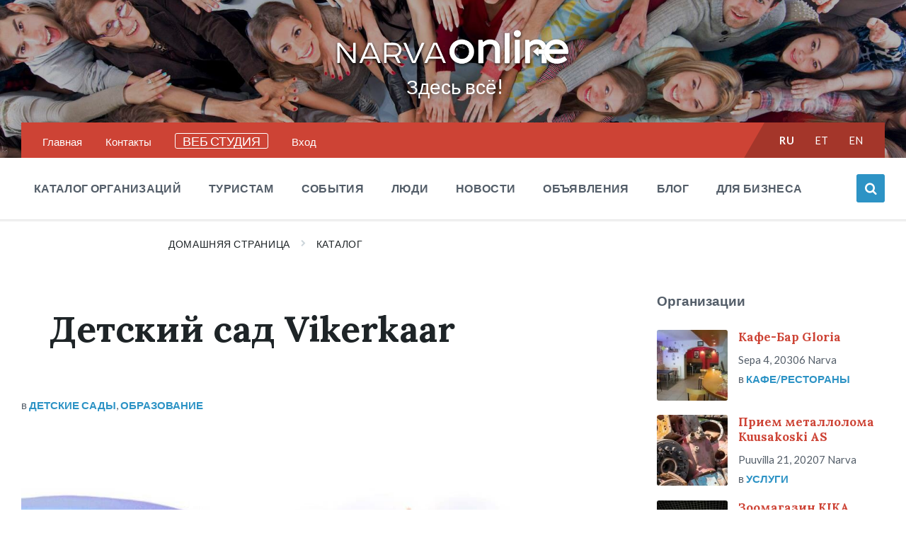

--- FILE ---
content_type: text/html
request_url: https://narva-online.ee/directory/detskij-sad-vikerkaar/
body_size: 25438
content:

<!DOCTYPE html>
<html dir="ltr" lang="ru-RU" prefix="og: https://ogp.me/ns#">
<head>
    <meta http-equiv="Content-Type" content="text/html; charset=UTF-8">
    <meta name="viewport" content="width=device-width, initial-scale=1.0">
    <link rel="pingback" href="https://narva-online.ee/xmlrpc.php">
    <title>Детский сад Vikerkaar | НАРВА ОНЛАЙН</title>
	<style>img:is([sizes="auto" i], [sizes^="auto," i]) { contain-intrinsic-size: 3000px 1500px }</style>
	
		<!-- All in One SEO Pro 4.7.0 - aioseo.com -->
		<meta name="description" content="Каталог организаций в городе Нарва, актуальная информация. Часы работы и контакты .Детский сад Vikerkaar в Нарве" />
		<meta name="robots" content="max-image-preview:large" />
		<meta name="google-site-verification" content="3E93paeVrUAZ8ZKsfofq9Tn_i_69UHjNS61PBFXjTpc" />
		<meta name="yandex-verification" content="f3831623dc9f8a19" />
		<link rel="canonical" href="https://narva-online.ee/directory/detskij-sad-vikerkaar/" />
		<meta name="generator" content="All in One SEO Pro (AIOSEO) 4.7.0" />

		<meta name="google-adsense-account" content="ca-pub-8307100900511701">
<script async src="https://pagead2.googlesyndication.com/pagead/js/adsbygoogle.js?client=ca-pub-8307100900511701"
     crossorigin="anonymous"></script>
		<meta property="og:locale" content="ru_RU" />
		<meta property="og:site_name" content="НАРВА ОНЛАЙН" />
		<meta property="og:type" content="article" />
		<meta property="og:title" content="Детский сад Vikerkaar | НАРВА ОНЛАЙН" />
		<meta property="og:description" content="Каталог организаций в городе Нарва, актуальная информация. Часы работы и контакты .Детский сад Vikerkaar в Нарве" />
		<meta property="og:url" content="https://narva-online.ee/directory/detskij-sad-vikerkaar/" />
		<meta property="og:image" content="https://narva-online.ee/wp-content/uploads/2020/09/Vikerkaar.jpg" />
		<meta property="og:image:secure_url" content="https://narva-online.ee/wp-content/uploads/2020/09/Vikerkaar.jpg" />
		<meta property="og:image:width" content="978" />
		<meta property="og:image:height" content="518" />
		<meta property="article:published_time" content="2020-09-01T08:39:48+00:00" />
		<meta property="article:modified_time" content="2022-10-27T08:32:14+00:00" />
		<meta property="article:publisher" content="https://www.facebook.com/narvaonline.ee" />
		<meta name="twitter:card" content="summary" />
		<meta name="twitter:title" content="Детский сад Vikerkaar | НАРВА ОНЛАЙН" />
		<meta name="twitter:description" content="Каталог организаций в городе Нарва, актуальная информация. Часы работы и контакты .Детский сад Vikerkaar в Нарве" />
		<meta name="twitter:image" content="https://narva-online.ee/wp-content/uploads/2020/09/Vikerkaar.jpg" />
		<script type="application/ld+json" class="aioseo-schema">
			{"@context":"https:\/\/schema.org","@graph":[{"@type":"Article","@id":"https:\/\/narva-online.ee\/directory\/detskij-sad-vikerkaar\/aioseo-article-6355b95156296","name":"\u0414\u0435\u0442\u0441\u043a\u0438\u0439 \u0441\u0430\u0434 Vikerkaar","headline":"\u0414\u0435\u0442\u0441\u043a\u0438\u0439 \u0441\u0430\u0434 Vikerkaar","description":"\u0414\u0435\u0442\u0441\u043a\u0438\u0439 \u0441\u0430\u0434 Vikerkaar \u0431\u044b\u043b \u043e\u0442\u0440\u044b\u0442 \u0432 1986 \u0433\u043e\u0434\u0443. \u0421\u0435\u0433\u043e\u0434\u043d\u044f \u044d\u0442\u043e \u043c\u0443\u043d\u0438\u0446\u0438\u043f\u0430\u043b\u044c\u043d\u043e\u0435 \u0434\u0435\u0442\u0441\u043a\u043e\u0435 \u0443\u0447\u0440\u0435\u0436\u0434\u0435\u043d\u0438\u0435 \u0441 12-\u0447\u0430\u0441\u043e\u0432\u044b\u043c \u043f\u0440\u0435\u0431\u044b\u0432\u0430\u043d\u0438\u0435 \u0434\u0435\u0442\u0435\u0439. \u041d\u0430 \u0442\u0435\u0440\u0440\u0438\u0442\u043e\u0440\u0438\u0438 \u0434\u0435\u0442\u0441\u043a\u043e\u0433\u043e \u0441\u0430\u0434\u0430 \u043c\u043d\u043e\u0433\u043e \u0437\u0435\u043b\u0435\u043d\u0438. \u041f\u0440\u043e\u0433\u0440\u0430\u043c\u043c\u0430 \u043e\u0431\u0443\u0447\u0435\u043d\u0438\u044f \u0434\u0435\u0442\u0441\u043a\u043e\u0433\u043e \u0441\u0430\u0434\u0430 \u043f\u043e\u0441\u0442\u0440\u043e\u0435\u043d\u0430 \u043d\u0430 \u043e\u0441\u043d\u043e\u0432\u0435 \u0433\u043e\u0441\u0443\u0434\u0430\u0440\u0441\u0442\u0432\u0435\u043d\u043d\u043e\u0439 \u043f\u0440\u043e\u0433\u0440\u0430\u043c\u043c\u044b. \u0420\u0430\u0431\u043e\u0442\u0430 \u043f\u0435\u0434\u0430\u0433\u043e\u0433\u043e\u0432 \u0441 \u0434\u0435\u0442\u044c\u043c\u0438 \u043d\u0430\u043f\u0440\u0430\u0432\u043b\u0435\u043d\u0430 \u043f\u0440\u0435\u0436\u0434\u0435 \u0432\u0441\u0435\u0433\u043e \u043d\u0430 \u0440\u0430\u0437\u0432\u0438\u0442\u0438\u0435 \u043d\u0430\u0432\u044b\u043a\u043e\u0432 \u0441\u043e\u0442\u0440\u0443\u0434\u043d\u0438\u0447\u0435\u0441\u0442\u0432\u0430 \u0438 \u0441\u043e\u0446\u0438\u0430\u043b\u0438\u0437\u0438\u0440\u043e\u0432\u0430\u043d\u0438\u044f. \u0412 Vikerkaar \u043f\u0440\u0438\u043d\u0438\u043c\u0430\u044e\u0442\u0441\u044f \u0434\u0435\u0442\u0438 \u043e\u0442 \u043f\u043e\u043b\u0443\u0442\u043e\u0440\u0430 \u0434\u043e \u0441\u0435\u043c\u0438 \u043b\u0435\u0442. \u0412","author":{"@type":"Person","name":"Narva-Online","url":"https:\/\/narva-online.ee\/author\/gringoblanco\/"},"publisher":{"@id":"https:\/\/narva-online.ee\/#organization"},"image":{"@type":"ImageObject","url":"https:\/\/narva-online.ee\/wp-content\/uploads\/2020\/09\/Vikerkaar.jpg","width":978,"height":518,"caption":"Vikerkaar"},"datePublished":"2020-09-01T11:39:48+03:00","dateModified":"2022-10-27T11:32:14+03:00","inLanguage":"ru-RU","articleSection":"\u0420\u0443\u0441\u0441\u043a\u0438\u0439, \u0414\u0435\u0442\u0441\u043a\u0438\u0435 \u0441\u0430\u0434\u044b, \u041e\u0431\u0440\u0430\u0437\u043e\u0432\u0430\u043d\u0438\u0435"},{"@type":"BreadcrumbList","@id":"https:\/\/narva-online.ee\/directory\/detskij-sad-vikerkaar\/#breadcrumblist","itemListElement":[{"@type":"ListItem","@id":"https:\/\/narva-online.ee\/#listItem","position":1,"name":"\u0413\u043b\u0430\u0432\u043d\u0430\u044f \u0441\u0442\u0440\u0430\u043d\u0438\u0446\u0430","item":"https:\/\/narva-online.ee\/","nextItem":"https:\/\/narva-online.ee\/directory\/detskij-sad-vikerkaar\/#listItem"},{"@type":"ListItem","@id":"https:\/\/narva-online.ee\/directory\/detskij-sad-vikerkaar\/#listItem","position":2,"name":"\u0414\u0435\u0442\u0441\u043a\u0438\u0439 \u0441\u0430\u0434 Vikerkaar","previousItem":"https:\/\/narva-online.ee\/#listItem"}]},{"@type":"Organization","@id":"https:\/\/narva-online.ee\/#organization","name":"Narva Online","url":"https:\/\/narva-online.ee\/","logo":{"@type":"ImageObject","url":"https:\/\/narva-online.ee\/wp-content\/uploads\/2020\/05\/logo.png","@id":"https:\/\/narva-online.ee\/directory\/detskij-sad-vikerkaar\/#organizationLogo","width":5330,"height":1318},"image":{"@id":"https:\/\/narva-online.ee\/directory\/detskij-sad-vikerkaar\/#organizationLogo"},"sameAs":["https:\/\/www.linkedin.com\/company\/narvaonline"]},{"@type":"Person","@id":"https:\/\/narva-online.ee\/author\/gringoblanco\/#author","url":"https:\/\/narva-online.ee\/author\/gringoblanco\/","name":"Narva-Online","image":{"@type":"ImageObject","@id":"https:\/\/narva-online.ee\/directory\/detskij-sad-vikerkaar\/#authorImage","url":"https:\/\/narva-online.ee\/wp-content\/uploads\/ultimatemember\/1\/profile_photo-190x190.jpg?1756179573","width":96,"height":96,"caption":"Narva-Online"}},{"@type":"WebPage","@id":"https:\/\/narva-online.ee\/directory\/detskij-sad-vikerkaar\/#webpage","url":"https:\/\/narva-online.ee\/directory\/detskij-sad-vikerkaar\/","name":"\u0414\u0435\u0442\u0441\u043a\u0438\u0439 \u0441\u0430\u0434 Vikerkaar | \u041d\u0410\u0420\u0412\u0410 \u041e\u041d\u041b\u0410\u0419\u041d","description":"\u041a\u0430\u0442\u0430\u043b\u043e\u0433 \u043e\u0440\u0433\u0430\u043d\u0438\u0437\u0430\u0446\u0438\u0439 \u0432 \u0433\u043e\u0440\u043e\u0434\u0435 \u041d\u0430\u0440\u0432\u0430, \u0430\u043a\u0442\u0443\u0430\u043b\u044c\u043d\u0430\u044f \u0438\u043d\u0444\u043e\u0440\u043c\u0430\u0446\u0438\u044f. \u0427\u0430\u0441\u044b \u0440\u0430\u0431\u043e\u0442\u044b \u0438 \u043a\u043e\u043d\u0442\u0430\u043a\u0442\u044b .\u0414\u0435\u0442\u0441\u043a\u0438\u0439 \u0441\u0430\u0434 Vikerkaar \u0432 \u041d\u0430\u0440\u0432\u0435","inLanguage":"ru-RU","isPartOf":{"@id":"https:\/\/narva-online.ee\/#website"},"breadcrumb":{"@id":"https:\/\/narva-online.ee\/directory\/detskij-sad-vikerkaar\/#breadcrumblist"},"author":{"@id":"https:\/\/narva-online.ee\/author\/gringoblanco\/#author"},"creator":{"@id":"https:\/\/narva-online.ee\/author\/gringoblanco\/#author"},"image":{"@type":"ImageObject","url":"https:\/\/narva-online.ee\/wp-content\/uploads\/2020\/09\/Vikerkaar.jpg","@id":"https:\/\/narva-online.ee\/directory\/detskij-sad-vikerkaar\/#mainImage","width":978,"height":518,"caption":"Vikerkaar"},"primaryImageOfPage":{"@id":"https:\/\/narva-online.ee\/directory\/detskij-sad-vikerkaar\/#mainImage"},"datePublished":"2020-09-01T11:39:48+03:00","dateModified":"2022-10-27T11:32:14+03:00"},{"@type":"WebSite","@id":"https:\/\/narva-online.ee\/#website","url":"https:\/\/narva-online.ee\/","name":"\u041d\u0410\u0420\u0412\u0410 \u041e\u041d\u041b\u0410\u0419\u041d","description":"\u0417\u0434\u0435\u0441\u044c \u0432\u0441\u0451!","inLanguage":"ru-RU","publisher":{"@id":"https:\/\/narva-online.ee\/#organization"}}]}
		</script>
		<!-- All in One SEO Pro -->

<link rel='dns-prefetch' href='//fonts.googleapis.com' />
<link rel='dns-prefetch' href='//use.fontawesome.com' />
<link rel='dns-prefetch' href='//www.googletagmanager.com' />
<link rel='dns-prefetch' href='//pagead2.googlesyndication.com' />
<link rel="alternate" type="application/rss+xml" title="НАРВА ОНЛАЙН &raquo; Лента" href="https://narva-online.ee/feed/" />
<link rel="alternate" type="application/rss+xml" title="НАРВА ОНЛАЙН &raquo; Лента комментариев" href="https://narva-online.ee/comments/feed/" />
<link rel="alternate" type="application/rss+xml" title="НАРВА ОНЛАЙН &raquo; Лента комментариев к &laquo;Детский сад Vikerkaar&raquo;" href="https://narva-online.ee/directory/detskij-sad-vikerkaar/feed/" />
<script type="text/javascript">
/* <![CDATA[ */
window._wpemojiSettings = {"baseUrl":"https:\/\/s.w.org\/images\/core\/emoji\/16.0.1\/72x72\/","ext":".png","svgUrl":"https:\/\/s.w.org\/images\/core\/emoji\/16.0.1\/svg\/","svgExt":".svg","source":{"concatemoji":"https:\/\/narva-online.ee\/wp-includes\/js\/wp-emoji-release.min.js"}};
/*! This file is auto-generated */
!function(s,n){var o,i,e;function c(e){try{var t={supportTests:e,timestamp:(new Date).valueOf()};sessionStorage.setItem(o,JSON.stringify(t))}catch(e){}}function p(e,t,n){e.clearRect(0,0,e.canvas.width,e.canvas.height),e.fillText(t,0,0);var t=new Uint32Array(e.getImageData(0,0,e.canvas.width,e.canvas.height).data),a=(e.clearRect(0,0,e.canvas.width,e.canvas.height),e.fillText(n,0,0),new Uint32Array(e.getImageData(0,0,e.canvas.width,e.canvas.height).data));return t.every(function(e,t){return e===a[t]})}function u(e,t){e.clearRect(0,0,e.canvas.width,e.canvas.height),e.fillText(t,0,0);for(var n=e.getImageData(16,16,1,1),a=0;a<n.data.length;a++)if(0!==n.data[a])return!1;return!0}function f(e,t,n,a){switch(t){case"flag":return n(e,"\ud83c\udff3\ufe0f\u200d\u26a7\ufe0f","\ud83c\udff3\ufe0f\u200b\u26a7\ufe0f")?!1:!n(e,"\ud83c\udde8\ud83c\uddf6","\ud83c\udde8\u200b\ud83c\uddf6")&&!n(e,"\ud83c\udff4\udb40\udc67\udb40\udc62\udb40\udc65\udb40\udc6e\udb40\udc67\udb40\udc7f","\ud83c\udff4\u200b\udb40\udc67\u200b\udb40\udc62\u200b\udb40\udc65\u200b\udb40\udc6e\u200b\udb40\udc67\u200b\udb40\udc7f");case"emoji":return!a(e,"\ud83e\udedf")}return!1}function g(e,t,n,a){var r="undefined"!=typeof WorkerGlobalScope&&self instanceof WorkerGlobalScope?new OffscreenCanvas(300,150):s.createElement("canvas"),o=r.getContext("2d",{willReadFrequently:!0}),i=(o.textBaseline="top",o.font="600 32px Arial",{});return e.forEach(function(e){i[e]=t(o,e,n,a)}),i}function t(e){var t=s.createElement("script");t.src=e,t.defer=!0,s.head.appendChild(t)}"undefined"!=typeof Promise&&(o="wpEmojiSettingsSupports",i=["flag","emoji"],n.supports={everything:!0,everythingExceptFlag:!0},e=new Promise(function(e){s.addEventListener("DOMContentLoaded",e,{once:!0})}),new Promise(function(t){var n=function(){try{var e=JSON.parse(sessionStorage.getItem(o));if("object"==typeof e&&"number"==typeof e.timestamp&&(new Date).valueOf()<e.timestamp+604800&&"object"==typeof e.supportTests)return e.supportTests}catch(e){}return null}();if(!n){if("undefined"!=typeof Worker&&"undefined"!=typeof OffscreenCanvas&&"undefined"!=typeof URL&&URL.createObjectURL&&"undefined"!=typeof Blob)try{var e="postMessage("+g.toString()+"("+[JSON.stringify(i),f.toString(),p.toString(),u.toString()].join(",")+"));",a=new Blob([e],{type:"text/javascript"}),r=new Worker(URL.createObjectURL(a),{name:"wpTestEmojiSupports"});return void(r.onmessage=function(e){c(n=e.data),r.terminate(),t(n)})}catch(e){}c(n=g(i,f,p,u))}t(n)}).then(function(e){for(var t in e)n.supports[t]=e[t],n.supports.everything=n.supports.everything&&n.supports[t],"flag"!==t&&(n.supports.everythingExceptFlag=n.supports.everythingExceptFlag&&n.supports[t]);n.supports.everythingExceptFlag=n.supports.everythingExceptFlag&&!n.supports.flag,n.DOMReady=!1,n.readyCallback=function(){n.DOMReady=!0}}).then(function(){return e}).then(function(){var e;n.supports.everything||(n.readyCallback(),(e=n.source||{}).concatemoji?t(e.concatemoji):e.wpemoji&&e.twemoji&&(t(e.twemoji),t(e.wpemoji)))}))}((window,document),window._wpemojiSettings);
/* ]]> */
</script>
<!-- narva-online.ee is managing ads with Advanced Ads 2.0.9 – https://wpadvancedads.com/ --><script data-wpfc-render="false" id="narva-ready">
			window.advanced_ads_ready=function(e,a){a=a||"complete";var d=function(e){return"interactive"===a?"loading"!==e:"complete"===e};d(document.readyState)?e():document.addEventListener("readystatechange",(function(a){d(a.target.readyState)&&e()}),{once:"interactive"===a})},window.advanced_ads_ready_queue=window.advanced_ads_ready_queue||[];		</script>
		<style id='wp-emoji-styles-inline-css' type='text/css'>

	img.wp-smiley, img.emoji {
		display: inline !important;
		border: none !important;
		box-shadow: none !important;
		height: 1em !important;
		width: 1em !important;
		margin: 0 0.07em !important;
		vertical-align: -0.1em !important;
		background: none !important;
		padding: 0 !important;
	}
</style>
<link rel='stylesheet' id='wp-block-library-css' href='https://narva-online.ee/wp-includes/css/dist/block-library/style.min.css' type='text/css' media='all' />
<style id='classic-theme-styles-inline-css' type='text/css'>
/*! This file is auto-generated */
.wp-block-button__link{color:#fff;background-color:#32373c;border-radius:9999px;box-shadow:none;text-decoration:none;padding:calc(.667em + 2px) calc(1.333em + 2px);font-size:1.125em}.wp-block-file__button{background:#32373c;color:#fff;text-decoration:none}
</style>
<style id='global-styles-inline-css' type='text/css'>
:root{--wp--preset--aspect-ratio--square: 1;--wp--preset--aspect-ratio--4-3: 4/3;--wp--preset--aspect-ratio--3-4: 3/4;--wp--preset--aspect-ratio--3-2: 3/2;--wp--preset--aspect-ratio--2-3: 2/3;--wp--preset--aspect-ratio--16-9: 16/9;--wp--preset--aspect-ratio--9-16: 9/16;--wp--preset--color--black: #000000;--wp--preset--color--cyan-bluish-gray: #abb8c3;--wp--preset--color--white: #ffffff;--wp--preset--color--pale-pink: #f78da7;--wp--preset--color--vivid-red: #cf2e2e;--wp--preset--color--luminous-vivid-orange: #ff6900;--wp--preset--color--luminous-vivid-amber: #fcb900;--wp--preset--color--light-green-cyan: #7bdcb5;--wp--preset--color--vivid-green-cyan: #00d084;--wp--preset--color--pale-cyan-blue: #8ed1fc;--wp--preset--color--vivid-cyan-blue: #0693e3;--wp--preset--color--vivid-purple: #9b51e0;--wp--preset--gradient--vivid-cyan-blue-to-vivid-purple: linear-gradient(135deg,rgba(6,147,227,1) 0%,rgb(155,81,224) 100%);--wp--preset--gradient--light-green-cyan-to-vivid-green-cyan: linear-gradient(135deg,rgb(122,220,180) 0%,rgb(0,208,130) 100%);--wp--preset--gradient--luminous-vivid-amber-to-luminous-vivid-orange: linear-gradient(135deg,rgba(252,185,0,1) 0%,rgba(255,105,0,1) 100%);--wp--preset--gradient--luminous-vivid-orange-to-vivid-red: linear-gradient(135deg,rgba(255,105,0,1) 0%,rgb(207,46,46) 100%);--wp--preset--gradient--very-light-gray-to-cyan-bluish-gray: linear-gradient(135deg,rgb(238,238,238) 0%,rgb(169,184,195) 100%);--wp--preset--gradient--cool-to-warm-spectrum: linear-gradient(135deg,rgb(74,234,220) 0%,rgb(151,120,209) 20%,rgb(207,42,186) 40%,rgb(238,44,130) 60%,rgb(251,105,98) 80%,rgb(254,248,76) 100%);--wp--preset--gradient--blush-light-purple: linear-gradient(135deg,rgb(255,206,236) 0%,rgb(152,150,240) 100%);--wp--preset--gradient--blush-bordeaux: linear-gradient(135deg,rgb(254,205,165) 0%,rgb(254,45,45) 50%,rgb(107,0,62) 100%);--wp--preset--gradient--luminous-dusk: linear-gradient(135deg,rgb(255,203,112) 0%,rgb(199,81,192) 50%,rgb(65,88,208) 100%);--wp--preset--gradient--pale-ocean: linear-gradient(135deg,rgb(255,245,203) 0%,rgb(182,227,212) 50%,rgb(51,167,181) 100%);--wp--preset--gradient--electric-grass: linear-gradient(135deg,rgb(202,248,128) 0%,rgb(113,206,126) 100%);--wp--preset--gradient--midnight: linear-gradient(135deg,rgb(2,3,129) 0%,rgb(40,116,252) 100%);--wp--preset--font-size--small: 13px;--wp--preset--font-size--medium: 20px;--wp--preset--font-size--large: 36px;--wp--preset--font-size--x-large: 42px;--wp--preset--spacing--20: 0.44rem;--wp--preset--spacing--30: 0.67rem;--wp--preset--spacing--40: 1rem;--wp--preset--spacing--50: 1.5rem;--wp--preset--spacing--60: 2.25rem;--wp--preset--spacing--70: 3.38rem;--wp--preset--spacing--80: 5.06rem;--wp--preset--shadow--natural: 6px 6px 9px rgba(0, 0, 0, 0.2);--wp--preset--shadow--deep: 12px 12px 50px rgba(0, 0, 0, 0.4);--wp--preset--shadow--sharp: 6px 6px 0px rgba(0, 0, 0, 0.2);--wp--preset--shadow--outlined: 6px 6px 0px -3px rgba(255, 255, 255, 1), 6px 6px rgba(0, 0, 0, 1);--wp--preset--shadow--crisp: 6px 6px 0px rgba(0, 0, 0, 1);}:where(.is-layout-flex){gap: 0.5em;}:where(.is-layout-grid){gap: 0.5em;}body .is-layout-flex{display: flex;}.is-layout-flex{flex-wrap: wrap;align-items: center;}.is-layout-flex > :is(*, div){margin: 0;}body .is-layout-grid{display: grid;}.is-layout-grid > :is(*, div){margin: 0;}:where(.wp-block-columns.is-layout-flex){gap: 2em;}:where(.wp-block-columns.is-layout-grid){gap: 2em;}:where(.wp-block-post-template.is-layout-flex){gap: 1.25em;}:where(.wp-block-post-template.is-layout-grid){gap: 1.25em;}.has-black-color{color: var(--wp--preset--color--black) !important;}.has-cyan-bluish-gray-color{color: var(--wp--preset--color--cyan-bluish-gray) !important;}.has-white-color{color: var(--wp--preset--color--white) !important;}.has-pale-pink-color{color: var(--wp--preset--color--pale-pink) !important;}.has-vivid-red-color{color: var(--wp--preset--color--vivid-red) !important;}.has-luminous-vivid-orange-color{color: var(--wp--preset--color--luminous-vivid-orange) !important;}.has-luminous-vivid-amber-color{color: var(--wp--preset--color--luminous-vivid-amber) !important;}.has-light-green-cyan-color{color: var(--wp--preset--color--light-green-cyan) !important;}.has-vivid-green-cyan-color{color: var(--wp--preset--color--vivid-green-cyan) !important;}.has-pale-cyan-blue-color{color: var(--wp--preset--color--pale-cyan-blue) !important;}.has-vivid-cyan-blue-color{color: var(--wp--preset--color--vivid-cyan-blue) !important;}.has-vivid-purple-color{color: var(--wp--preset--color--vivid-purple) !important;}.has-black-background-color{background-color: var(--wp--preset--color--black) !important;}.has-cyan-bluish-gray-background-color{background-color: var(--wp--preset--color--cyan-bluish-gray) !important;}.has-white-background-color{background-color: var(--wp--preset--color--white) !important;}.has-pale-pink-background-color{background-color: var(--wp--preset--color--pale-pink) !important;}.has-vivid-red-background-color{background-color: var(--wp--preset--color--vivid-red) !important;}.has-luminous-vivid-orange-background-color{background-color: var(--wp--preset--color--luminous-vivid-orange) !important;}.has-luminous-vivid-amber-background-color{background-color: var(--wp--preset--color--luminous-vivid-amber) !important;}.has-light-green-cyan-background-color{background-color: var(--wp--preset--color--light-green-cyan) !important;}.has-vivid-green-cyan-background-color{background-color: var(--wp--preset--color--vivid-green-cyan) !important;}.has-pale-cyan-blue-background-color{background-color: var(--wp--preset--color--pale-cyan-blue) !important;}.has-vivid-cyan-blue-background-color{background-color: var(--wp--preset--color--vivid-cyan-blue) !important;}.has-vivid-purple-background-color{background-color: var(--wp--preset--color--vivid-purple) !important;}.has-black-border-color{border-color: var(--wp--preset--color--black) !important;}.has-cyan-bluish-gray-border-color{border-color: var(--wp--preset--color--cyan-bluish-gray) !important;}.has-white-border-color{border-color: var(--wp--preset--color--white) !important;}.has-pale-pink-border-color{border-color: var(--wp--preset--color--pale-pink) !important;}.has-vivid-red-border-color{border-color: var(--wp--preset--color--vivid-red) !important;}.has-luminous-vivid-orange-border-color{border-color: var(--wp--preset--color--luminous-vivid-orange) !important;}.has-luminous-vivid-amber-border-color{border-color: var(--wp--preset--color--luminous-vivid-amber) !important;}.has-light-green-cyan-border-color{border-color: var(--wp--preset--color--light-green-cyan) !important;}.has-vivid-green-cyan-border-color{border-color: var(--wp--preset--color--vivid-green-cyan) !important;}.has-pale-cyan-blue-border-color{border-color: var(--wp--preset--color--pale-cyan-blue) !important;}.has-vivid-cyan-blue-border-color{border-color: var(--wp--preset--color--vivid-cyan-blue) !important;}.has-vivid-purple-border-color{border-color: var(--wp--preset--color--vivid-purple) !important;}.has-vivid-cyan-blue-to-vivid-purple-gradient-background{background: var(--wp--preset--gradient--vivid-cyan-blue-to-vivid-purple) !important;}.has-light-green-cyan-to-vivid-green-cyan-gradient-background{background: var(--wp--preset--gradient--light-green-cyan-to-vivid-green-cyan) !important;}.has-luminous-vivid-amber-to-luminous-vivid-orange-gradient-background{background: var(--wp--preset--gradient--luminous-vivid-amber-to-luminous-vivid-orange) !important;}.has-luminous-vivid-orange-to-vivid-red-gradient-background{background: var(--wp--preset--gradient--luminous-vivid-orange-to-vivid-red) !important;}.has-very-light-gray-to-cyan-bluish-gray-gradient-background{background: var(--wp--preset--gradient--very-light-gray-to-cyan-bluish-gray) !important;}.has-cool-to-warm-spectrum-gradient-background{background: var(--wp--preset--gradient--cool-to-warm-spectrum) !important;}.has-blush-light-purple-gradient-background{background: var(--wp--preset--gradient--blush-light-purple) !important;}.has-blush-bordeaux-gradient-background{background: var(--wp--preset--gradient--blush-bordeaux) !important;}.has-luminous-dusk-gradient-background{background: var(--wp--preset--gradient--luminous-dusk) !important;}.has-pale-ocean-gradient-background{background: var(--wp--preset--gradient--pale-ocean) !important;}.has-electric-grass-gradient-background{background: var(--wp--preset--gradient--electric-grass) !important;}.has-midnight-gradient-background{background: var(--wp--preset--gradient--midnight) !important;}.has-small-font-size{font-size: var(--wp--preset--font-size--small) !important;}.has-medium-font-size{font-size: var(--wp--preset--font-size--medium) !important;}.has-large-font-size{font-size: var(--wp--preset--font-size--large) !important;}.has-x-large-font-size{font-size: var(--wp--preset--font-size--x-large) !important;}
:where(.wp-block-post-template.is-layout-flex){gap: 1.25em;}:where(.wp-block-post-template.is-layout-grid){gap: 1.25em;}
:where(.wp-block-columns.is-layout-flex){gap: 2em;}:where(.wp-block-columns.is-layout-grid){gap: 2em;}
:root :where(.wp-block-pullquote){font-size: 1.5em;line-height: 1.6;}
</style>
<link rel='stylesheet' id='contact-form-7-css' href='https://narva-online.ee/wp-content/plugins/contact-form-7/includes/css/styles.css' type='text/css' media='all' />
<link rel='stylesheet' id='wp-polls-css' href='https://narva-online.ee/wp-content/plugins/wp-polls/polls-css.css' type='text/css' media='all' />
<style id='wp-polls-inline-css' type='text/css'>
.wp-polls .pollbar {
	margin: 1px;
	font-size: 18px;
	line-height: 20px;
	height: 20px;
	background: #950e14;
	border: 1px solid #c8c8c8;
}

</style>
<link rel='stylesheet' id='lsvr-pressville-main-style-css' href='https://narva-online.ee/wp-content/themes/pressville/style.css' type='text/css' media='all' />
<link rel='stylesheet' id='lsvr-pressville-general-style-css' href='https://narva-online.ee/wp-content/themes/pressville/assets/css/general.css' type='text/css' media='all' />
<style id='lsvr-pressville-general-style-inline-css' type='text/css'>
body, input, textarea, select, button, .is-primary-font, #cancel-comment-reply-link, .lsvr_listing-map__infobox { font-family: 'Lato', Arial, sans-serif; }
html, body { font-size: 17px; }
h1, h2, h3, h4, blockquote, .is-secondary-font, .header-menu-primary__item--megamenu .header-menu-primary__item-link--level-1 { font-family: 'Lora', Arial, sans-serif; }
@media ( min-width: 1200px ) { .header-titlebar__logo { max-width: 120px; } } .header-titlebar__logo { max-width: 120px; }
</style>
<link rel='stylesheet' id='lsvr-pressville-child-style-css' href='https://narva-online.ee/wp-content/themes/pressville-child/style.css' type='text/css' media='all' />
<link rel='stylesheet' id='lsvr-pressville-google-fonts-css' href='//fonts.googleapis.com/css?family=Lato%3A400%2C400italic%2C600%2C600italic%2C700%2C700italic%7CLora%3A400%2C400italic%2C700%2C700italic&#038;subset=latin-ext%2Ccyrillic%2Ccyrillic-ext' type='text/css' media='all' />
<link rel='stylesheet' id='lsvr-pressville-color-scheme-css' href='https://narva-online.ee/wp-content/themes/pressville/assets/css/skins/default.css' type='text/css' media='all' />
<link rel='stylesheet' id='upw_theme_standard-css' href='https://narva-online.ee/wp-content/plugins/ultimate-posts-widget/css/upw-theme-standard.min.css' type='text/css' media='all' />
<link rel='stylesheet' id='bfa-font-awesome-css' href='https://use.fontawesome.com/releases/v5.15.4/css/all.css' type='text/css' media='all' />
<link rel='stylesheet' id='um_modal-css' href='https://narva-online.ee/wp-content/plugins/ultimate-member/assets/css/um-modal.min.css' type='text/css' media='all' />
<link rel='stylesheet' id='um_ui-css' href='https://narva-online.ee/wp-content/plugins/ultimate-member/assets/libs/jquery-ui/jquery-ui.min.css' type='text/css' media='all' />
<link rel='stylesheet' id='um_tipsy-css' href='https://narva-online.ee/wp-content/plugins/ultimate-member/assets/libs/tipsy/tipsy.min.css' type='text/css' media='all' />
<link rel='stylesheet' id='um_raty-css' href='https://narva-online.ee/wp-content/plugins/ultimate-member/assets/libs/raty/um-raty.min.css' type='text/css' media='all' />
<link rel='stylesheet' id='select2-css' href='https://narva-online.ee/wp-content/plugins/ultimate-member/assets/libs/select2/select2.min.css' type='text/css' media='all' />
<link rel='stylesheet' id='um_fileupload-css' href='https://narva-online.ee/wp-content/plugins/ultimate-member/assets/css/um-fileupload.min.css' type='text/css' media='all' />
<link rel='stylesheet' id='um_confirm-css' href='https://narva-online.ee/wp-content/plugins/ultimate-member/assets/libs/um-confirm/um-confirm.min.css' type='text/css' media='all' />
<link rel='stylesheet' id='um_datetime-css' href='https://narva-online.ee/wp-content/plugins/ultimate-member/assets/libs/pickadate/default.min.css' type='text/css' media='all' />
<link rel='stylesheet' id='um_datetime_date-css' href='https://narva-online.ee/wp-content/plugins/ultimate-member/assets/libs/pickadate/default.date.min.css' type='text/css' media='all' />
<link rel='stylesheet' id='um_datetime_time-css' href='https://narva-online.ee/wp-content/plugins/ultimate-member/assets/libs/pickadate/default.time.min.css' type='text/css' media='all' />
<link rel='stylesheet' id='um_fonticons_ii-css' href='https://narva-online.ee/wp-content/plugins/ultimate-member/assets/libs/legacy/fonticons/fonticons-ii.min.css' type='text/css' media='all' />
<link rel='stylesheet' id='um_fonticons_fa-css' href='https://narva-online.ee/wp-content/plugins/ultimate-member/assets/libs/legacy/fonticons/fonticons-fa.min.css' type='text/css' media='all' />
<link rel='stylesheet' id='um_fontawesome-css' href='https://narva-online.ee/wp-content/plugins/ultimate-member/assets/css/um-fontawesome.min.css' type='text/css' media='all' />
<link rel='stylesheet' id='um_common-css' href='https://narva-online.ee/wp-content/plugins/ultimate-member/assets/css/common.min.css' type='text/css' media='all' />
<link rel='stylesheet' id='um_responsive-css' href='https://narva-online.ee/wp-content/plugins/ultimate-member/assets/css/um-responsive.min.css' type='text/css' media='all' />
<link rel='stylesheet' id='um_styles-css' href='https://narva-online.ee/wp-content/plugins/ultimate-member/assets/css/um-styles.min.css' type='text/css' media='all' />
<link rel='stylesheet' id='um_crop-css' href='https://narva-online.ee/wp-content/plugins/ultimate-member/assets/libs/cropper/cropper.min.css' type='text/css' media='all' />
<link rel='stylesheet' id='um_profile-css' href='https://narva-online.ee/wp-content/plugins/ultimate-member/assets/css/um-profile.min.css' type='text/css' media='all' />
<link rel='stylesheet' id='um_account-css' href='https://narva-online.ee/wp-content/plugins/ultimate-member/assets/css/um-account.min.css' type='text/css' media='all' />
<link rel='stylesheet' id='um_misc-css' href='https://narva-online.ee/wp-content/plugins/ultimate-member/assets/css/um-misc.min.css' type='text/css' media='all' />
<link rel='stylesheet' id='um_default_css-css' href='https://narva-online.ee/wp-content/plugins/ultimate-member/assets/css/um-old-default.min.css' type='text/css' media='all' />
<script type="text/javascript" src="https://narva-online.ee/wp-includes/js/jquery/jquery.min.js" id="jquery-core-js"></script>
<script type="text/javascript" src="https://narva-online.ee/wp-includes/js/jquery/jquery-migrate.min.js" id="jquery-migrate-js"></script>
<script type="text/javascript" id="lsvr-events-scripts-js-extra">
/* <![CDATA[ */
var lsvr_events_ajax_var = {"url":"https:\/\/narva-online.ee\/wp-admin\/admin-ajax.php","nonce":"6b275d854a"};
/* ]]> */
</script>
<script type="text/javascript" src="https://narva-online.ee/wp-content/plugins/lsvr-events/assets/js/lsvr-events.min.js" id="lsvr-events-scripts-js"></script>
<script type="text/javascript" id="lsvr-pressville-toolkit-weather-widget-js-extra">
/* <![CDATA[ */
var lsvr_pressville_toolkit_ajax_weather_widget_var = {"url":"https:\/\/narva-online.ee\/wp-admin\/admin-ajax.php","nonce":"97e1022007"};
/* ]]> */
</script>
<script type="text/javascript" src="https://narva-online.ee/wp-content/plugins/lsvr-pressville-toolkit/assets/js/lsvr-pressville-toolkit-weather-widget.min.js" id="lsvr-pressville-toolkit-weather-widget-js"></script>
<script type="text/javascript" id="advanced-ads-advanced-js-js-extra">
/* <![CDATA[ */
var advads_options = {"blog_id":"1","privacy":{"enabled":false,"state":"not_needed"}};
/* ]]> */
</script>
<script type="text/javascript" src="https://narva-online.ee/wp-content/plugins/advanced-ads/public/assets/js/advanced.min.js" id="advanced-ads-advanced-js-js"></script>
<script type="text/javascript" src="https://narva-online.ee/wp-content/plugins/ultimate-member/assets/js/um-gdpr.min.js" id="um-gdpr-js"></script>
<link rel="https://api.w.org/" href="https://narva-online.ee/wp-json/" /><link rel="alternate" title="JSON" type="application/json" href="https://narva-online.ee/wp-json/wp/v2/lsvr_listing/9978" />
<link rel='shortlink' href='https://narva-online.ee/?p=9978' />
<link rel="alternate" title="oEmbed (JSON)" type="application/json+oembed" href="https://narva-online.ee/wp-json/oembed/1.0/embed?url=https%3A%2F%2Fnarva-online.ee%2Fdirectory%2Fdetskij-sad-vikerkaar%2F" />
<link rel="alternate" title="oEmbed (XML)" type="text/xml+oembed" href="https://narva-online.ee/wp-json/oembed/1.0/embed?url=https%3A%2F%2Fnarva-online.ee%2Fdirectory%2Fdetskij-sad-vikerkaar%2F&#038;format=xml" /><style id="mystickymenu" type="text/css">#mysticky-nav { width:100%; position: static; height: auto !important; }#mysticky-nav.wrapfixed { position:fixed; left: 0px; margin-top:0px;  z-index: 99990; -webkit-transition: 0.3s; -moz-transition: 0.3s; -o-transition: 0.3s; transition: 0.3s; -ms-filter:"progid:DXImageTransform.Microsoft.Alpha(Opacity=85)"; filter: alpha(opacity=85); opacity:0.85; background-color: #000000;}#mysticky-nav.wrapfixed .myfixed{ background-color: #000000; position: relative;top: auto;left: auto;right: auto;}#mysticky-nav .myfixed { margin:0 auto; float:none; border:0px; background:none; max-width:100%; }</style>			<style type="text/css">
																															</style>
					<style type="text/css">
			.um_request_name {
				display: none !important;
			}
		</style>
	<script type="text/javascript">
		var advadsCfpQueue = [];
		var advadsCfpAd = function( adID ){
			if ( 'undefined' == typeof advadsProCfp ) { advadsCfpQueue.push( adID ) } else { advadsProCfp.addElement( adID ) }
		};
		</script>
		
<!-- Метатеги Google AdSense, добавленные Site Kit -->
<meta name="google-adsense-platform-account" content="ca-host-pub-2644536267352236">
<meta name="google-adsense-platform-domain" content="sitekit.withgoogle.com">
<!-- Завершите метатеги Google AdSense, добавленные Site Kit -->
<meta name="generator" content="Elementor 3.30.2; features: additional_custom_breakpoints; settings: css_print_method-external, google_font-enabled, font_display-auto">
<style type="text/css">.wpa-field--website_address, .adverts-field-name-website_address { display: none !important }</style>			<style>
				.e-con.e-parent:nth-of-type(n+4):not(.e-lazyloaded):not(.e-no-lazyload),
				.e-con.e-parent:nth-of-type(n+4):not(.e-lazyloaded):not(.e-no-lazyload) * {
					background-image: none !important;
				}
				@media screen and (max-height: 1024px) {
					.e-con.e-parent:nth-of-type(n+3):not(.e-lazyloaded):not(.e-no-lazyload),
					.e-con.e-parent:nth-of-type(n+3):not(.e-lazyloaded):not(.e-no-lazyload) * {
						background-image: none !important;
					}
				}
				@media screen and (max-height: 640px) {
					.e-con.e-parent:nth-of-type(n+2):not(.e-lazyloaded):not(.e-no-lazyload),
					.e-con.e-parent:nth-of-type(n+2):not(.e-lazyloaded):not(.e-no-lazyload) * {
						background-image: none !important;
					}
				}
			</style>
			
<!-- Сниппет Google AdSense, добавленный Site Kit -->
<script type="text/javascript" async="async" src="https://pagead2.googlesyndication.com/pagead/js/adsbygoogle.js?client=ca-pub-8307100900511701&amp;host=ca-host-pub-2644536267352236" crossorigin="anonymous"></script>

<!-- Конечный сниппет Google AdSense, добавленный Site Kit -->
<link rel="icon" href="https://narva-online.ee/wp-content/uploads/2020/05/cropped-Favicon_Narva-online-32x32.png" sizes="32x32" />
<link rel="icon" href="https://narva-online.ee/wp-content/uploads/2020/05/cropped-Favicon_Narva-online-192x192.png" sizes="192x192" />
<link rel="apple-touch-icon" href="https://narva-online.ee/wp-content/uploads/2020/05/cropped-Favicon_Narva-online-180x180.png" />
<meta name="msapplication-TileImage" content="https://narva-online.ee/wp-content/uploads/2020/05/cropped-Favicon_Narva-online-270x270.png" />
		<style type="text/css" id="wp-custom-css">
			/*.um{ opacity: 1 !important; }*/		</style>
		
<!--Start VDZ Yandex Metrika Plugin-->
<!-- Yandex.Metrika counter --><script type="text/javascript" >(function(m,e,t,r,i,k,a){m[i]=m[i]||function(){(m[i].a=m[i].a||[]).push(arguments)};m[i].l=1*new Date();k=e.createElement(t),a=e.getElementsByTagName(t)[0],k.async=1,k.src=r,a.parentNode.insertBefore(k,a)})(window, document, "script", "https://mc.yandex.ru/metrika/tag.js", "ym");ym(62678446, "init", {clickmap:true, trackLinks:true, accurateTrackBounce:true, webvisor:true, trackHash:true, ecommerce:"dataLayer"});</script>
<noscript><div><img src="https://mc.yandex.ru/watch/62678446" style="position:absolute; left:-9999px;" alt="" /></div></noscript>
<!-- /Yandex.Metrika counter --><!--START ADD EVENTS FROM CF7--><script type='text/javascript'>document.addEventListener( 'wpcf7submit', function( event ) {
					  //event.detail.contactFormId;
					  if(ym){
				          //console.log(event.detail);
						  ym(62678446, 'reachGoal', 'VDZ_SEND_CONTACT_FORM_7');
						  ym(62678446, 'params', {
						      page_url: window.location.href, 
						      status: event.detail.status, 
						      locale: event.detail.contactFormLocale, 
						      form_id: event.detail.contactFormId, 
						  });
					  }
					}, false );
				</script><!--END ADD EVENTS FROM CF7-->
<!--End VDZ Yandex Metrika Plugin-->
</head>

<body class="wp-singular lsvr_listing-template lsvr_listing-template-single-lsvr_listing_right_sidebar_same_orgs lsvr_listing-template-single-lsvr_listing_right_sidebar_same_orgs-php single single-lsvr_listing postid-9978 wp-custom-logo wp-theme-pressville wp-child-theme-pressville-child lsvr-accessibility elementor-default elementor-kit-8352 aa-prefix-narva-">

	
	<!-- WRAPPER : begin -->
	<div id="wrapper">

		
		
	<a href="#main" class="accessibility-link accessibility-link--skip-to-content screen-reader-text">Перейти к содержанию</a>

			<a href="#header-menu-primary" class="accessibility-link accessibility-link--skip-to-nav screen-reader-text">Перейти к главной навигации</a>
	
	<a href="#footer" class="accessibility-link accessibility-link--skip-to-footer screen-reader-text">Перейти в подвал (футер)</a>


		
		<!-- HEADER : begin -->
		<header id="header">
			<div class="header__inner">

				
				
	<!-- HEADER LANGUAGES MOBILE : begin -->
	<div class="header-languages-mobile">

		
			<button id="header-languages-mobile__toggle" type="button"
				class="header-languages-mobile__toggle" title="Отобразить языки"
				aria-controls="header-languages-mobile__inner"
    			aria-haspopup="true"
    			aria-expanded="false"
				data-label-expand-popup="Отобразить языки"
    			data-label-collapse-popup="Скрыть языки">
				ru			</button>

		
		<div id="header-languages-mobile__inner" class="header-languages-mobile__inner"
			role="group"
            aria-expanded="false">
			<span class="screen-reader-text">Выбрать язык:</span>
			<ul class="header-languages-mobile__list">

									
						<li class="header-languages-mobile__item header-languages-mobile__item--active">
							<a href="https://narva-online.ee/directory/detskij-sad-vikerkaar/" class="header-languages-mobile__item-link">ru</a>
						</li>

														
						<li class="header-languages-mobile__item">
							<a href="https://narva-online.ee/et/" class="header-languages-mobile__item-link">et</a>
						</li>

														
						<li class="header-languages-mobile__item">
							<a href="https://narva-online.ee/en/" class="header-languages-mobile__item-link">en</a>
						</li>

									
			</ul>
		</div>

	</div>
	<!-- HEADER LANGUAGES MOBILE : end -->


				
				<!-- HEADER TITLEBAR : begin -->
<div  class="header-titlebar header-titlebar--has-topbar header-titlebar--has-logo header-titlebar--centered">

	<div class="header-titlebar__inner">
		<div class="lsvr-container">

			
			
	<!-- HEADER BRANDING : begin -->
	<div class="header-titlebar__logo">
		<a href="https://narva-online.ee/" class="header-titlebar__logo-link"
			aria-label="Логотип сайта">
			<img src="https://narva-online.ee/wp-content/uploads/2020/05/narva-online_logo.png"
				class="header-titlebar__logo-image"
				alt="НАРВА ОНЛАЙН">
		</a>
	</div>
	<!-- HEADER BRANDING : end -->


			
				<div class="header-titlebar__text">

					
					
						<p class="header-titlebar__description">Здесь всё!</p>

					
				</div>

			
			
		</div>
	</div>

	
	<!-- HEADER TITLEBAR BACKGROUND : begin -->
	<div class="header-titlebar__background header-titlebar__background--align-bottom header-titlebar__background--single"
		data-slideshow-speed="10">

		
			
				<div class="header-titlebar__background-image header-titlebar__background-image--default"
					style="background-image: url('https://narva-online.ee/wp-content/uploads/2020/06/Header_people.jpg'); "></div>

			
		
	</div>
	<!-- HEADER TITLEBAR BACKGROUND : end -->


<span class="header-titlebar__overlay"  style="opacity: 0.3;filter: alpha(opacity=0.3);"></span>
</div>
<!-- HEADER TITLEBAR : end -->
				
				<!-- HEADER MOBILE TOGGLE : begin -->
<button id="header-mobile-toggle" type="button"
	class="header-mobile-toggle" title="Развернуть меню"
	aria-controls="header__navgroup"
    aria-haspopup="true"
    aria-expanded="false"
	data-label-expand-popup="Развернуть меню"
    data-label-collapse-popup="Свернуть меню">
	Меню	<span class="header-mobile-toggle__icon1" aria-hidden="true"></span>
	<span class="header-mobile-toggle__icon2" aria-hidden="true"></span>
</button>
<!-- HEADER MOBILE TOGGLE : end -->
				
				<!-- HEADER NAV GROUP : begin -->
				<div id="header__navgroup" class="header__navgroup"
					data-aria-labelledby="header-mobile-toggle">

					
					
	<!-- HEADER TOPBAR WRAPPER : begin -->
	<div class="header-topbar__wrapper">
		<div class="lsvr-container">

			
			<!-- HEADER TOPBAR : begin -->
			<div class="header-topbar">
				<div class="header-topbar__inner">

					
					
	<!-- SECONDARY HEADER MENU : begin -->
	<nav class="header-menu-secondary"

					 aria-label="Дополнительное меню в шапке - rus"
		>

	    <ul id="menu-dopolnitelnoe-menyu-v-shapke-rus" class="header-menu-secondary__list" role="menu">
        	<li class="header-menu-secondary__item header-menu-secondary__item--level-0 menu-item menu-item-type-post_type menu-item-object-page menu-item-home"
                role="presentation">

                <a href="https://narva-online.ee/"
                	class="header-menu-secondary__item-link header-menu-secondary__item-link--level-0"
                    role="menuitem"

                                    	>

                    Главная</a>

            
            </li>

            
        	<li class="header-menu-secondary__item header-menu-secondary__item--level-0 menu-item menu-item-type-post_type menu-item-object-page"
                role="presentation">

                <a href="https://narva-online.ee/kontakty/"
                	class="header-menu-secondary__item-link header-menu-secondary__item-link--level-0"
                    role="menuitem"

                                    	>

                    Контакты</a>

            
            </li>

            
        	<li class="header-menu-secondary__item header-menu-secondary__item--level-0 get_online menu-item menu-item-type-post_type menu-item-object-page"
                role="presentation">

                <a href="https://narva-online.ee/veb-studiya/"
                	class="header-menu-secondary__item-link header-menu-secondary__item-link--level-0"
                    role="menuitem"

                                    	>

                    ВЕБ СТУДИЯ</a>

            
            </li>

            
        	<li class="header-menu-secondary__item header-menu-secondary__item--level-0 menu-item menu-item-type-post_type menu-item-object-page"
                role="presentation">

                <a href="https://narva-online.ee/loginly5r21p08qka3gpsoufk3o95/"
                	class="header-menu-secondary__item-link header-menu-secondary__item-link--level-0"
                    role="menuitem"

                                    	>

                    Вход</a>

            
            </li>

            </ul>
	</nav>
	<!-- SECONDARY HEADER MENU : end -->


					
					
	<!-- HEADER LANGUAGES : begin -->
	<div class="header-languages">

		<span class="screen-reader-text">Выбрать язык:</span>
		<ul class="header-languages__list">

							
					<li class="header-languages__item header-languages__item--active">
						<a href="https://narva-online.ee/directory/detskij-sad-vikerkaar/" class="header-languages__item-link">ru</a>
					</li>

											
					<li class="header-languages__item">
						<a href="https://narva-online.ee/et/" class="header-languages__item-link">et</a>
					</li>

											
					<li class="header-languages__item">
						<a href="https://narva-online.ee/en/" class="header-languages__item-link">en</a>
					</li>

							
		</ul>

	</div>
	<!-- HEADER LANGUAGES : end -->


					
				</div>
			</div>
			<!-- HEADER TOPBAR : end -->

			
		</div>
	</div>
	<!-- HEADER TOPBAR WRAPPER : end -->


					
					
	
	<!-- HEADER NAVBAR : begin -->
	<div  class="header-navbar header-navbar--is-sticky">
		<div class="header-navbar__inner">
			<div class="lsvr-container">
				<div class="header-navbar__content">

					
					
	<!-- HEADER MENU : begin -->
	<nav id="header-menu-primary" class="header-menu-primary"
        data-label-expand-popup="Развернуть подменю"
        data-label-collapse-popup="Свернуть подменю"

					aria-label="Меню в шапке - rus"
		>

	    <ul id="menu-menyu-v-shapke-rus" class="header-menu-primary__list" role="menu">
            
        	<li id="header-menu-primary__item-3370"
                class="header-menu-primary__item header-menu-primary__item--level-0 lsvr-megamenu menu-item menu-item-type-post_type menu-item-object-page menu-item-has-children header-menu-primary__item--megamenu"
                role="presentation">

                <a href="https://narva-online.ee/katalog-organizatsij/"
                    id="header-menu-primary__item-link-3370"
                	class="header-menu-primary__item-link header-menu-primary__item-link--level-0"
                    role="menuitem"

                    
                        aria-owns="header-menu-primary__submenu-3370"
                        aria-controls="header-menu-primary__submenu-3370"
                        aria-haspopup="true"
                        aria-expanded="false"

                    
                                    	>

                    Каталог организаций</a>

            
            <button id="header-menu-primary__submenu-toggle-3370"
                class="header-menu-primary__submenu-toggle header-menu-primary__submenu-toggle--level-0" type="button"
                title="Развернуть подменю"
                aria-controls="header-menu-primary__submenu-3370"
                aria-haspopup="true"
                aria-expanded="false">
                <span class="header-menu-primary__submenu-toggle-icon" aria-hidden="true"></span>
            </button>

        	<ul id="header-menu-primary__submenu-3370"
                class="header-menu-primary__submenu sub-menu header-menu-primary__submenu--level-0"
                aria-labelledby="header-menu-primary__item-link-3370"
                aria-expanded="false"
                role="menu">

            
            
        	<li id="header-menu-primary__item-3392"
                class="header-menu-primary__item header-menu-primary__item--level-1 menu-item menu-item-type-taxonomy menu-item-object-lsvr_listing_cat menu-item-has-children"
                role="presentation">

                <a href="https://narva-online.ee/directory-category/stores/"
                    id="header-menu-primary__item-link-3392"
                	class="header-menu-primary__item-link header-menu-primary__item-link--level-1"
                    role="menuitem"

                    
                        aria-owns="header-menu-primary__submenu-3392"
                        aria-controls="header-menu-primary__submenu-3392"
                        aria-haspopup="true"
                        aria-expanded="false"

                    
                                    	>

                    Магазины</a>

            
            <button id="header-menu-primary__submenu-toggle-3392"
                class="header-menu-primary__submenu-toggle header-menu-primary__submenu-toggle--level-1" type="button"
                title="Развернуть подменю"
                aria-controls="header-menu-primary__submenu-3392"
                aria-haspopup="true"
                aria-expanded="false">
                <span class="header-menu-primary__submenu-toggle-icon" aria-hidden="true"></span>
            </button>

        	<ul id="header-menu-primary__submenu-3392"
                class="header-menu-primary__submenu sub-menu header-menu-primary__submenu--level-1"
                aria-labelledby="header-menu-primary__item-link-3392"
                aria-expanded="false"
                role="menu">

            
            
        	<li id="header-menu-primary__item-3402"
                class="header-menu-primary__item header-menu-primary__item--level-2 menu-item menu-item-type-taxonomy menu-item-object-lsvr_listing_cat"
                role="presentation">

                <a href="https://narva-online.ee/directory-category/clothes-shoes/"
                    id="header-menu-primary__item-link-3402"
                	class="header-menu-primary__item-link header-menu-primary__item-link--level-2"
                    role="menuitem"

                    
                                    	>

                    Одежда/Обувь</a>

            
            </li>

            
            
        	<li id="header-menu-primary__item-3403"
                class="header-menu-primary__item header-menu-primary__item--level-2 menu-item menu-item-type-taxonomy menu-item-object-lsvr_listing_cat"
                role="presentation">

                <a href="https://narva-online.ee/directory-category/food/"
                    id="header-menu-primary__item-link-3403"
                	class="header-menu-primary__item-link header-menu-primary__item-link--level-2"
                    role="menuitem"

                    
                                    	>

                    Продукты</a>

            
            </li>

            
            
        	<li id="header-menu-primary__item-3404"
                class="header-menu-primary__item header-menu-primary__item--level-2 menu-item menu-item-type-taxonomy menu-item-object-lsvr_listing_cat"
                role="presentation">

                <a href="https://narva-online.ee/directory-category/second-hand/"
                    id="header-menu-primary__item-link-3404"
                	class="header-menu-primary__item-link header-menu-primary__item-link--level-2"
                    role="menuitem"

                    
                                    	>

                    Секонд-хенд</a>

            
            </li>

            
            
        	<li id="header-menu-primary__item-3401"
                class="header-menu-primary__item header-menu-primary__item--level-2 menu-item menu-item-type-taxonomy menu-item-object-lsvr_listing_cat"
                role="presentation">

                <a href="https://narva-online.ee/directory-category/cosmetics/"
                    id="header-menu-primary__item-link-3401"
                	class="header-menu-primary__item-link header-menu-primary__item-link--level-2"
                    role="menuitem"

                    
                                    	>

                    Косметика</a>

            
            </li>

            
        	</ul>

            
            </li>

            
            
        	<li id="header-menu-primary__item-3395"
                class="header-menu-primary__item header-menu-primary__item--level-1 menu-item menu-item-type-taxonomy menu-item-object-lsvr_listing_cat menu-item-has-children"
                role="presentation">

                <a href="https://narva-online.ee/directory-category/entertainment/"
                    id="header-menu-primary__item-link-3395"
                	class="header-menu-primary__item-link header-menu-primary__item-link--level-1"
                    role="menuitem"

                    
                        aria-owns="header-menu-primary__submenu-3395"
                        aria-controls="header-menu-primary__submenu-3395"
                        aria-haspopup="true"
                        aria-expanded="false"

                    
                                    	>

                    Развлечения</a>

            
            <button id="header-menu-primary__submenu-toggle-3395"
                class="header-menu-primary__submenu-toggle header-menu-primary__submenu-toggle--level-1" type="button"
                title="Развернуть подменю"
                aria-controls="header-menu-primary__submenu-3395"
                aria-haspopup="true"
                aria-expanded="false">
                <span class="header-menu-primary__submenu-toggle-icon" aria-hidden="true"></span>
            </button>

        	<ul id="header-menu-primary__submenu-3395"
                class="header-menu-primary__submenu sub-menu header-menu-primary__submenu--level-1"
                aria-labelledby="header-menu-primary__item-link-3395"
                aria-expanded="false"
                role="menu">

            
            
        	<li id="header-menu-primary__item-3606"
                class="header-menu-primary__item header-menu-primary__item--level-2 menu-item menu-item-type-taxonomy menu-item-object-lsvr_listing_cat"
                role="presentation">

                <a href="https://narva-online.ee/directory-category/houses-of-culture/"
                    id="header-menu-primary__item-link-3606"
                	class="header-menu-primary__item-link header-menu-primary__item-link--level-2"
                    role="menuitem"

                    
                                    	>

                    Дома культуры</a>

            
            </li>

            
            
        	<li id="header-menu-primary__item-3608"
                class="header-menu-primary__item header-menu-primary__item--level-2 menu-item menu-item-type-taxonomy menu-item-object-lsvr_listing_cat"
                role="presentation">

                <a href="https://narva-online.ee/directory-category/excursions-museums/"
                    id="header-menu-primary__item-link-3608"
                	class="header-menu-primary__item-link header-menu-primary__item-link--level-2"
                    role="menuitem"

                    
                                    	>

                    Экскурсии/Музеи</a>

            
            </li>

            
            
        	<li id="header-menu-primary__item-3607"
                class="header-menu-primary__item header-menu-primary__item--level-2 menu-item menu-item-type-taxonomy menu-item-object-lsvr_listing_cat"
                role="presentation">

                <a href="https://narva-online.ee/directory-category/sport/"
                    id="header-menu-primary__item-link-3607"
                	class="header-menu-primary__item-link header-menu-primary__item-link--level-2"
                    role="menuitem"

                    
                                    	>

                    Спорт</a>

            
            </li>

            
            
        	<li id="header-menu-primary__item-3391"
                class="header-menu-primary__item header-menu-primary__item--level-2 menu-item menu-item-type-taxonomy menu-item-object-lsvr_listing_cat"
                role="presentation">

                <a href="https://narva-online.ee/directory-category/cafe-restaurants/"
                    id="header-menu-primary__item-link-3391"
                	class="header-menu-primary__item-link header-menu-primary__item-link--level-2"
                    role="menuitem"

                    
                                    	>

                    Кафе/Рестораны</a>

            
            </li>

            
        	</ul>

            
            </li>

            
            
        	<li id="header-menu-primary__item-3396"
                class="header-menu-primary__item header-menu-primary__item--level-1 menu-item menu-item-type-taxonomy menu-item-object-lsvr_listing_cat menu-item-has-children"
                role="presentation">

                <a href="https://narva-online.ee/directory-category/services/"
                    id="header-menu-primary__item-link-3396"
                	class="header-menu-primary__item-link header-menu-primary__item-link--level-1"
                    role="menuitem"

                    
                        aria-owns="header-menu-primary__submenu-3396"
                        aria-controls="header-menu-primary__submenu-3396"
                        aria-haspopup="true"
                        aria-expanded="false"

                    
                                    	>

                    Услуги</a>

            
            <button id="header-menu-primary__submenu-toggle-3396"
                class="header-menu-primary__submenu-toggle header-menu-primary__submenu-toggle--level-1" type="button"
                title="Развернуть подменю"
                aria-controls="header-menu-primary__submenu-3396"
                aria-haspopup="true"
                aria-expanded="false">
                <span class="header-menu-primary__submenu-toggle-icon" aria-hidden="true"></span>
            </button>

        	<ul id="header-menu-primary__submenu-3396"
                class="header-menu-primary__submenu sub-menu header-menu-primary__submenu--level-1"
                aria-labelledby="header-menu-primary__item-link-3396"
                aria-expanded="false"
                role="menu">

            
            
        	<li id="header-menu-primary__item-3412"
                class="header-menu-primary__item header-menu-primary__item--level-2 menu-item menu-item-type-taxonomy menu-item-object-lsvr_listing_cat"
                role="presentation">

                <a href="https://narva-online.ee/directory-category/beauty-salons/"
                    id="header-menu-primary__item-link-3412"
                	class="header-menu-primary__item-link header-menu-primary__item-link--level-2"
                    role="menuitem"

                    
                                    	>

                    Салоны красоты</a>

            
            </li>

            
            
        	<li id="header-menu-primary__item-3605"
                class="header-menu-primary__item header-menu-primary__item--level-2 menu-item menu-item-type-taxonomy menu-item-object-lsvr_listing_cat"
                role="presentation">

                <a href="https://narva-online.ee/directory-category/construction-companies/"
                    id="header-menu-primary__item-link-3605"
                	class="header-menu-primary__item-link header-menu-primary__item-link--level-2"
                    role="menuitem"

                    
                                    	>

                    Строительство/ремонт</a>

            
            </li>

            
            
        	<li id="header-menu-primary__item-3393"
                class="header-menu-primary__item header-menu-primary__item--level-2 menu-item menu-item-type-taxonomy menu-item-object-lsvr_listing_cat"
                role="presentation">

                <a href="https://narva-online.ee/directory-category/medicine/"
                    id="header-menu-primary__item-link-3393"
                	class="header-menu-primary__item-link header-menu-primary__item-link--level-2"
                    role="menuitem"

                    
                                    	>

                    Медицина</a>

            
            </li>

            
            
        	<li id="header-menu-primary__item-3394"
                class="header-menu-primary__item header-menu-primary__item--level-2 menu-item menu-item-type-taxonomy menu-item-object-lsvr_listing_cat"
                role="presentation">

                <a href="https://narva-online.ee/directory-category/hotels/"
                    id="header-menu-primary__item-link-3394"
                	class="header-menu-primary__item-link header-menu-primary__item-link--level-2"
                    role="menuitem"

                    
                                    	>

                    Отели</a>

            
            </li>

            
        	</ul>

            
            </li>

            
            
        	<li id="header-menu-primary__item-3609"
                class="header-menu-primary__item header-menu-primary__item--level-1 menu-item menu-item-type-taxonomy menu-item-object-lsvr_listing_cat menu-item-has-children"
                role="presentation">

                <a href="https://narva-online.ee/directory-category/social/"
                    id="header-menu-primary__item-link-3609"
                	class="header-menu-primary__item-link header-menu-primary__item-link--level-1"
                    role="menuitem"

                    
                        aria-owns="header-menu-primary__submenu-3609"
                        aria-controls="header-menu-primary__submenu-3609"
                        aria-haspopup="true"
                        aria-expanded="false"

                    
                                    	>

                    Социальные</a>

            
            <button id="header-menu-primary__submenu-toggle-3609"
                class="header-menu-primary__submenu-toggle header-menu-primary__submenu-toggle--level-1" type="button"
                title="Развернуть подменю"
                aria-controls="header-menu-primary__submenu-3609"
                aria-haspopup="true"
                aria-expanded="false">
                <span class="header-menu-primary__submenu-toggle-icon" aria-hidden="true"></span>
            </button>

        	<ul id="header-menu-primary__submenu-3609"
                class="header-menu-primary__submenu sub-menu header-menu-primary__submenu--level-1"
                aria-labelledby="header-menu-primary__item-link-3609"
                aria-expanded="false"
                role="menu">

            
            
        	<li id="header-menu-primary__item-3611"
                class="header-menu-primary__item header-menu-primary__item--level-2 menu-item menu-item-type-taxonomy menu-item-object-lsvr_listing_cat"
                role="presentation">

                <a href="https://narva-online.ee/directory-category/free-medicine/"
                    id="header-menu-primary__item-link-3611"
                	class="header-menu-primary__item-link header-menu-primary__item-link--level-2"
                    role="menuitem"

                    
                                    	>

                    Бесплатная медицина</a>

            
            </li>

            
            
        	<li id="header-menu-primary__item-3613"
                class="header-menu-primary__item header-menu-primary__item--level-2 menu-item menu-item-type-taxonomy menu-item-object-lsvr_listing_cat"
                role="presentation">

                <a href="https://narva-online.ee/directory-category/government-agencies/"
                    id="header-menu-primary__item-link-3613"
                	class="header-menu-primary__item-link header-menu-primary__item-link--level-2"
                    role="menuitem"

                    
                                    	>

                    Госучреждения</a>

            
            </li>

            
            
        	<li id="header-menu-primary__item-3341"
                class="header-menu-primary__item header-menu-primary__item--level-2 menu-item menu-item-type-post_type menu-item-object-page"
                role="presentation">

                <a href="https://narva-online.ee/transport/"
                    id="header-menu-primary__item-link-3341"
                	class="header-menu-primary__item-link header-menu-primary__item-link--level-2"
                    role="menuitem"

                    
                                    	>

                    Транспорт</a>

            
            </li>

            
        	</ul>

            
            </li>

            
        	</ul>

            
            </li>

            
            
        	<li id="header-menu-primary__item-3332"
                class="header-menu-primary__item header-menu-primary__item--level-0 menu-item menu-item-type-post_type menu-item-object-page menu-item-has-children header-menu-primary__item--dropdown"
                role="presentation">

                <a href="https://narva-online.ee/turistam/"
                    id="header-menu-primary__item-link-3332"
                	class="header-menu-primary__item-link header-menu-primary__item-link--level-0"
                    role="menuitem"

                    
                        aria-owns="header-menu-primary__submenu-3332"
                        aria-controls="header-menu-primary__submenu-3332"
                        aria-haspopup="true"
                        aria-expanded="false"

                    
                                    	>

                    Туристам</a>

            
            <button id="header-menu-primary__submenu-toggle-3332"
                class="header-menu-primary__submenu-toggle header-menu-primary__submenu-toggle--level-0" type="button"
                title="Развернуть подменю"
                aria-controls="header-menu-primary__submenu-3332"
                aria-haspopup="true"
                aria-expanded="false">
                <span class="header-menu-primary__submenu-toggle-icon" aria-hidden="true"></span>
            </button>

        	<ul id="header-menu-primary__submenu-3332"
                class="header-menu-primary__submenu sub-menu header-menu-primary__submenu--level-0"
                aria-labelledby="header-menu-primary__item-link-3332"
                aria-expanded="false"
                role="menu">

            
            
        	<li id="header-menu-primary__item-3418"
                class="header-menu-primary__item header-menu-primary__item--level-1 menu-item menu-item-type-post_type menu-item-object-page"
                role="presentation">

                <a href="https://narva-online.ee/granitsa/"
                    id="header-menu-primary__item-link-3418"
                	class="header-menu-primary__item-link header-menu-primary__item-link--level-1"
                    role="menuitem"

                    
                                    	>

                    Граница</a>

            
            </li>

            
            
        	<li id="header-menu-primary__item-3419"
                class="header-menu-primary__item header-menu-primary__item--level-1 menu-item menu-item-type-taxonomy menu-item-object-lsvr_listing_cat"
                role="presentation">

                <a href="https://narva-online.ee/directory-category/hotels/"
                    id="header-menu-primary__item-link-3419"
                	class="header-menu-primary__item-link header-menu-primary__item-link--level-1"
                    role="menuitem"

                    
                                    	>

                    Отели</a>

            
            </li>

            
            
        	<li id="header-menu-primary__item-3643"
                class="header-menu-primary__item header-menu-primary__item--level-1 menu-item menu-item-type-taxonomy menu-item-object-lsvr_listing_cat"
                role="presentation">

                <a href="https://narva-online.ee/directory-category/cafe-restaurants/"
                    id="header-menu-primary__item-link-3643"
                	class="header-menu-primary__item-link header-menu-primary__item-link--level-1"
                    role="menuitem"

                    
                                    	>

                    Где поесть</a>

            
            </li>

            
            
        	<li id="header-menu-primary__item-3421"
                class="header-menu-primary__item header-menu-primary__item--level-1 menu-item menu-item-type-taxonomy menu-item-object-lsvr_listing_cat menu-item-has-children"
                role="presentation">

                <a href="https://narva-online.ee/directory-category/stores/"
                    id="header-menu-primary__item-link-3421"
                	class="header-menu-primary__item-link header-menu-primary__item-link--level-1"
                    role="menuitem"

                    
                        aria-owns="header-menu-primary__submenu-3421"
                        aria-controls="header-menu-primary__submenu-3421"
                        aria-haspopup="true"
                        aria-expanded="false"

                    
                                    	>

                    Магазины</a>

            
            <button id="header-menu-primary__submenu-toggle-3421"
                class="header-menu-primary__submenu-toggle header-menu-primary__submenu-toggle--level-1" type="button"
                title="Развернуть подменю"
                aria-controls="header-menu-primary__submenu-3421"
                aria-haspopup="true"
                aria-expanded="false">
                <span class="header-menu-primary__submenu-toggle-icon" aria-hidden="true"></span>
            </button>

        	<ul id="header-menu-primary__submenu-3421"
                class="header-menu-primary__submenu sub-menu header-menu-primary__submenu--level-1"
                aria-labelledby="header-menu-primary__item-link-3421"
                aria-expanded="false"
                role="menu">

            
            
        	<li id="header-menu-primary__item-3422"
                class="header-menu-primary__item header-menu-primary__item--level-2 menu-item menu-item-type-taxonomy menu-item-object-lsvr_listing_cat"
                role="presentation">

                <a href="https://narva-online.ee/directory-category/clothes-shoes/"
                    id="header-menu-primary__item-link-3422"
                	class="header-menu-primary__item-link header-menu-primary__item-link--level-2"
                    role="menuitem"

                    
                                    	>

                    Одежда/Обувь</a>

            
            </li>

            
            
        	<li id="header-menu-primary__item-3423"
                class="header-menu-primary__item header-menu-primary__item--level-2 menu-item menu-item-type-taxonomy menu-item-object-lsvr_listing_cat"
                role="presentation">

                <a href="https://narva-online.ee/directory-category/food/"
                    id="header-menu-primary__item-link-3423"
                	class="header-menu-primary__item-link header-menu-primary__item-link--level-2"
                    role="menuitem"

                    
                                    	>

                    Продукты</a>

            
            </li>

            
            
        	<li id="header-menu-primary__item-3424"
                class="header-menu-primary__item header-menu-primary__item--level-2 menu-item menu-item-type-taxonomy menu-item-object-lsvr_listing_cat"
                role="presentation">

                <a href="https://narva-online.ee/directory-category/second-hand/"
                    id="header-menu-primary__item-link-3424"
                	class="header-menu-primary__item-link header-menu-primary__item-link--level-2"
                    role="menuitem"

                    
                                    	>

                    Секонд-хенд</a>

            
            </li>

            
            
        	<li id="header-menu-primary__item-3425"
                class="header-menu-primary__item header-menu-primary__item--level-2 menu-item menu-item-type-taxonomy menu-item-object-lsvr_listing_cat"
                role="presentation">

                <a href="https://narva-online.ee/directory-category/souvenirs/"
                    id="header-menu-primary__item-link-3425"
                	class="header-menu-primary__item-link header-menu-primary__item-link--level-2"
                    role="menuitem"

                    
                                    	>

                    Сувениры</a>

            
            </li>

            
        	</ul>

            
            </li>

            
        	</ul>

            
            </li>

            
            
        	<li id="header-menu-primary__item-3335"
                class="header-menu-primary__item header-menu-primary__item--level-0 menu-item menu-item-type-post_type menu-item-object-page menu-item-has-children header-menu-primary__item--dropdown"
                role="presentation">

                <a href="https://narva-online.ee/sobytiya/"
                    id="header-menu-primary__item-link-3335"
                	class="header-menu-primary__item-link header-menu-primary__item-link--level-0"
                    role="menuitem"

                    
                        aria-owns="header-menu-primary__submenu-3335"
                        aria-controls="header-menu-primary__submenu-3335"
                        aria-haspopup="true"
                        aria-expanded="false"

                    
                                    	>

                    События</a>

            
            <button id="header-menu-primary__submenu-toggle-3335"
                class="header-menu-primary__submenu-toggle header-menu-primary__submenu-toggle--level-0" type="button"
                title="Развернуть подменю"
                aria-controls="header-menu-primary__submenu-3335"
                aria-haspopup="true"
                aria-expanded="false">
                <span class="header-menu-primary__submenu-toggle-icon" aria-hidden="true"></span>
            </button>

        	<ul id="header-menu-primary__submenu-3335"
                class="header-menu-primary__submenu sub-menu header-menu-primary__submenu--level-0"
                aria-labelledby="header-menu-primary__item-link-3335"
                aria-expanded="false"
                role="menu">

            
            
        	<li id="header-menu-primary__item-3415"
                class="header-menu-primary__item header-menu-primary__item--level-1 menu-item menu-item-type-taxonomy menu-item-object-lsvr_event_cat"
                role="presentation">

                <a href="https://narva-online.ee/event-category/free-events/"
                    id="header-menu-primary__item-link-3415"
                	class="header-menu-primary__item-link header-menu-primary__item-link--level-1"
                    role="menuitem"

                    
                                    	>

                    Бесплатные мероприятия</a>

            
            </li>

            
        	</ul>

            
            </li>

            
            
        	<li id="header-menu-primary__item-3338"
                class="header-menu-primary__item header-menu-primary__item--level-0 menu-item menu-item-type-post_type menu-item-object-page header-menu-primary__item--dropdown"
                role="presentation">

                <a href="https://narva-online.ee/lyudi/"
                    id="header-menu-primary__item-link-3338"
                	class="header-menu-primary__item-link header-menu-primary__item-link--level-0"
                    role="menuitem"

                    
                                    	>

                    Люди</a>

            
            </li>

            
            
        	<li id="header-menu-primary__item-3629"
                class="header-menu-primary__item header-menu-primary__item--level-0 menu-item menu-item-type-post_type menu-item-object-page header-menu-primary__item--dropdown"
                role="presentation">

                <a href="https://narva-online.ee/novosti/"
                    id="header-menu-primary__item-link-3629"
                	class="header-menu-primary__item-link header-menu-primary__item-link--level-0"
                    role="menuitem"

                    
                                    	>

                    Новости</a>

            
            </li>

            
            
        	<li id="header-menu-primary__item-3518"
                class="header-menu-primary__item header-menu-primary__item--level-0 menu-item menu-item-type-post_type menu-item-object-page menu-item-has-children header-menu-primary__item--dropdown"
                role="presentation">

                <a href="https://narva-online.ee/obyavleniya/"
                    id="header-menu-primary__item-link-3518"
                	class="header-menu-primary__item-link header-menu-primary__item-link--level-0"
                    role="menuitem"

                    
                        aria-owns="header-menu-primary__submenu-3518"
                        aria-controls="header-menu-primary__submenu-3518"
                        aria-haspopup="true"
                        aria-expanded="false"

                    
                                    	>

                    Объявления</a>

            
            <button id="header-menu-primary__submenu-toggle-3518"
                class="header-menu-primary__submenu-toggle header-menu-primary__submenu-toggle--level-0" type="button"
                title="Развернуть подменю"
                aria-controls="header-menu-primary__submenu-3518"
                aria-haspopup="true"
                aria-expanded="false">
                <span class="header-menu-primary__submenu-toggle-icon" aria-hidden="true"></span>
            </button>

        	<ul id="header-menu-primary__submenu-3518"
                class="header-menu-primary__submenu sub-menu header-menu-primary__submenu--level-0"
                aria-labelledby="header-menu-primary__item-link-3518"
                aria-expanded="false"
                role="menu">

            
            
        	<li id="header-menu-primary__item-3527"
                class="header-menu-primary__item header-menu-primary__item--level-1 menu-item menu-item-type-post_type menu-item-object-page"
                role="presentation">

                <a href="https://narva-online.ee/obyavleniya/obyavleniya-po-kategoriyam/"
                    id="header-menu-primary__item-link-3527"
                	class="header-menu-primary__item-link header-menu-primary__item-link--level-1"
                    role="menuitem"

                    
                                    	>

                    Рубрики объявлений</a>

            
            </li>

            
            
        	<li id="header-menu-primary__item-3520"
                class="header-menu-primary__item header-menu-primary__item--level-1 menu-item menu-item-type-post_type menu-item-object-page"
                role="presentation">

                <a href="https://narva-online.ee/obyavleniya/dobavit-obyavleniye/"
                    id="header-menu-primary__item-link-3520"
                	class="header-menu-primary__item-link header-menu-primary__item-link--level-1"
                    role="menuitem"

                    
                                    	>

                    Добавить объявление</a>

            
            </li>

            
            
        	<li id="header-menu-primary__item-3522"
                class="header-menu-primary__item header-menu-primary__item--level-1 menu-item menu-item-type-post_type menu-item-object-page"
                role="presentation">

                <a href="https://narva-online.ee/obyavleniya/izmenit-obyavleniye/"
                    id="header-menu-primary__item-link-3522"
                	class="header-menu-primary__item-link header-menu-primary__item-link--level-1"
                    role="menuitem"

                    
                                    	>

                    Изменить объявление</a>

            
            </li>

            
        	</ul>

            
            </li>

            
            
        	<li id="header-menu-primary__item-3597"
                class="header-menu-primary__item header-menu-primary__item--level-0 menu-item menu-item-type-post_type menu-item-object-page header-menu-primary__item--dropdown"
                role="presentation">

                <a href="https://narva-online.ee/my-blog/"
                    id="header-menu-primary__item-link-3597"
                	class="header-menu-primary__item-link header-menu-primary__item-link--level-0"
                    role="menuitem"

                    
                                    	>

                    Блог</a>

            
            </li>

            
            
        	<li id="header-menu-primary__item-15176"
                class="header-menu-primary__item header-menu-primary__item--level-0 menu-item menu-item-type-post_type menu-item-object-page header-menu-primary__item--dropdown"
                role="presentation">

                <a href="https://narva-online.ee/dlya-biznesa/"
                    id="header-menu-primary__item-link-15176"
                	class="header-menu-primary__item-link header-menu-primary__item-link--level-0"
                    role="menuitem"

                    
                                    	>

                    Для бизнеса</a>

            
            </li>

            </ul>
	</nav>
	<!-- HEADER MENU : end -->


					
					
	<!-- HEADER SEARCH WRAPPER : begin -->
	<div class="header-search__wrapper">

		<!-- HEADER SEARCH TOGGLE : begin -->
		<button id="header-search-toggle" type="button"
			class="header-search__toggle"
			title="Развернуть поиск"
        	data-label-expand-popup="Развернуть поиск"
        	data-label-collapse-popup="Свернуть поиск"
            aria-controls="header-search"
            aria-haspopup="true"
            aria-expanded="false">
			<span class="header-search__toggle-icon" aria-hidden="true"></span>
		</button>
		<!-- HEADER SEARCH TOGGLE : end -->

		<!-- HEADER SEARCH : begin -->
		<div id="header-search"
			class="header-search header-search--ajaxed"
			role="group"
			aria-expanded="false">
			<div class="header-search__inner">

				<!-- SEARCH FORM : begin -->
				<form class="header-search__form"
					action="https://narva-online.ee/"
					method="get"
				 	role="search">

					
					<!-- SEARCH OPTIONS : begin -->
					<div class="header-search__options">

						<label for="header-search-input" class="header-search__input-label">Поиск:</label>

						<!-- INPUT WRAPPER : begin -->
						<div class="header-search__input-wrapper">

							<input id="header-search-input" type="text" name="s" autocomplete="off"
								class="header-search__input"
								value=""
								placeholder="Искать на сайте"
								aria-label="Поле поиска">

							<button class="header-search__submit" type="submit" title="Запустить поиск">
								<span class="header-search__submit-icon" aria-hidden="true"></span>
							</button>

							<div class="c-spinner header-search__spinner" aria-hidden="true"></div>

						</div>
						<!-- INPUT WRAPPER : end -->

						
	<!-- SEARCH FILTER : begin -->
	<div class="header-search__filter">

		<p class="header-search__filter-title">Фильтровать результаты:</p>

		<label for="header-search-filter-type-any" class="header-search__filter-label">
			<input type="checkbox" class="header-search__filter-checkbox"
				id="header-search-filter-type-any"
				name="lsvr-search-filter[]" value="any"
				 checked="checked">
				все		</label>

		
			<label for="header-search-filter-type-post" class="header-search__filter-label">
				<input type="checkbox" class="header-search__filter-checkbox"
					id="header-search-filter-type-post"
					name="lsvr-search-filter[]" value="post"
					>
					посты			</label>

		
			<label for="header-search-filter-type-page" class="header-search__filter-label">
				<input type="checkbox" class="header-search__filter-checkbox"
					id="header-search-filter-type-page"
					name="lsvr-search-filter[]" value="page"
					>
					страницы			</label>

		
			<label for="header-search-filter-type-lsvr_listing" class="header-search__filter-label">
				<input type="checkbox" class="header-search__filter-checkbox"
					id="header-search-filter-type-lsvr_listing"
					name="lsvr-search-filter[]" value="lsvr_listing"
					>
					организации			</label>

		
			<label for="header-search-filter-type-lsvr_event" class="header-search__filter-label">
				<input type="checkbox" class="header-search__filter-checkbox"
					id="header-search-filter-type-lsvr_event"
					name="lsvr-search-filter[]" value="lsvr_event"
					>
					события			</label>

		
			<label for="header-search-filter-type-lsvr_person" class="header-search__filter-label">
				<input type="checkbox" class="header-search__filter-checkbox"
					id="header-search-filter-type-lsvr_person"
					name="lsvr-search-filter[]" value="lsvr_person"
					>
					люди			</label>

		

	</div>
	<!-- SEARCH FILTER : end -->


					</div>
					<!-- SEARCH OPTIONS : end -->

					<button class="header-search__form-close-button screen-reader-text" type="button">Свернуть поиск</button>

				</form>
				<!-- SEARCH FORM : end -->

				<span class="header-search__arrow" aria-hidden="true"></span>

			</div>
		</div>
		<!-- HEADER SEARCH : end -->

	</div>
	<!-- HEADER SEARCH WRAPPER : end -->


					
				</div>
			</div>
		</div>
	</div>
	<!-- HEADER NAVBAR : end -->

	

					
				</div>
				<!-- HEADER NAV GROUP : end -->

				
			</div>
		</header>
		<!-- HEADER : end -->

		
		<!-- CORE : begin -->
		<div id="core">
			<div class="core__inner">


	
	<!-- BREADCRUMBS : begin -->
	<div id="breadcrumbs">
		<div class="breadcrumbs__inner">
			<div class="lsvr-container">

				
				
					<div class="lsvr-grid">
						<div class="lsvr-grid__col lsvr-grid__col--xlg-span-8 lsvr-grid__col--xlg-push-2">

				
				<nav class="breadcrumbs__nav" aria-label="Хлебные крошки">
					<ul class="breadcrumbs__list">

						
							<li class="breadcrumbs__item">
								<span class="breadcrumbs__item-decor" aria-hidden="true"></span>
								<a href="https://narva-online.ee/" class="breadcrumbs__link">Домашняя страница</a>
							</li>

						
							<li class="breadcrumbs__item">
								<span class="breadcrumbs__item-decor" aria-hidden="true"></span>
								<a href="https://narva-online.ee/directory/" class="breadcrumbs__link">Каталог</a>
							</li>

						
					</ul>
				</nav>

				
						</div>
					</div>

				
				
			</div>
		</div>
	</div>
	<!-- BREADCRUMBS : end -->

	
			<!-- BREADCRUMBS META DATA : begin -->
			<script type="application/ld+json">
			{
				"@context": "http://schema.org",
				"@type": "BreadcrumbList",
				"itemListElement" : [
										{
						"@type": "ListItem",
						"position": 1,
						"item": {
							"@id": "https://narva-online.ee/",
							"name": "Домашняя страница"
						}
					},										{
						"@type": "ListItem",
						"position": 2,
						"item": {
							"@id": "https://narva-online.ee/directory/",
							"name": "Каталог"
						}
					}									]
			}
			</script>
			<!-- BREADCRUMBS META DATA : end -->

		

<div id="columns">
    <div class="columns__inner">
        <div class="lsvr-container">
            <div class="lsvr-grid">

                <div class="columns__main lsvr-grid__col lsvr-grid__col--span-8">


                    <main id="main">
                        <div class="main__inner">

                            <!-- POST SINGLE : begin -->
                            <div class="lsvr_listing-post-page post-single lsvr_listing-post-single">

								
                                    <!-- POST : begin -->
                                    <article class="post post-9978 lsvr_listing type-lsvr_listing status-publish has-post-thumbnail hentry lsvr_listing_cat-detskie-sady lsvr_listing_cat-education">
                                        <div class="post__inner">

                                            <!-- POST HEADER : begin -->
                                            <header class="post__header">

                                                <!-- POST TITLE : begin -->
                                                <h1 class="post__title is-main-headline">Детский сад Vikerkaar</h1>
                                                <!-- POST TITLE : end -->

												
	<!-- POST META : begin -->
	<p class="post__meta">

		
		
		
				<!-- POST CATEGORIES : begin -->
				<span class="post__meta-item post__meta-item--category" title="Категория">
					
					<span class="post__terms post__terms--lsvr_listing_cat">
						в <a href="https://narva-online.ee/directory-category/detskie-sady/" class="post__term-link">Детские сады</a><span class="post__terms-separator" aria-hidden="true">, </span><a href="https://narva-online.ee/directory-category/education/" class="post__term-link">Образование</a>					</span>

								</span>
				<!-- POST CATEGORIES : end -->

		
	</p>
	<!-- POST META : end -->


												
                                            </header>
                                            <!-- POST HEADER : end -->

											
											
	<!-- POST THUMBNAIL : begin -->
	<p class="post__thumbnail">
		<img fetchpriority="high" width="978" height="518" src="https://narva-online.ee/wp-content/uploads/2020/09/Vikerkaar.jpg" class="attachment-full size-full wp-post-image" alt="Vikerkaar" decoding="async" srcset="https://narva-online.ee/wp-content/uploads/2020/09/Vikerkaar.jpg 978w, https://narva-online.ee/wp-content/uploads/2020/09/Vikerkaar-600x318.jpg 600w, https://narva-online.ee/wp-content/uploads/2020/09/Vikerkaar-768x407.jpg 768w, https://narva-online.ee/wp-content/uploads/2020/09/Vikerkaar-566x300.jpg 566w" sizes="(max-width: 978px) 100vw, 978px" />	</p>
	<!-- POST THUMBNAIL : end -->


											
											
	<!-- POST TEXT : begin -->
	<div class="post__content">
		
<p>Детский сад Vikerkaar был отрыт в 1986 году. Сегодня это муниципальное детское учреждение с 12-часовым пребывание детей. На территории детского сада много зелени. Программа обучения детского сада построена на основе государственной программы. Работа педагогов с детьми направлена прежде всего на развитие навыков сотрудничества и социализирования. </p>



<p>В Vikerkaar принимаются дети от полутора до семи лет. В детском саду всего 6 групп: 2 ясельные и 4 садовые. Есть 2 группы погружения в изучение эстонского языка. Для общения в детском саду используется русский язык, а изучать эстонский малыши начинают с трех лет. </p>



<p>В задачи детского сада также входит присмотр и уход за детьми дошкольного возраста, помощь в развитии ребенка с учетом его индивидуальности, поддержка семьи в вопросах воспитания и обучения ребенка. Для каждого ребенка создаются подходящие условия, содействующие раскрытию его потенциальных способностей. Такой комплексный педагогический подход позволяет выпускникам детского сада безболезненно адаптироваться к обучению в школе.</p>
			</div>
	<!-- POST TEXT : end -->



											
											
	<ul class="post__contact">

		
		
			<li class="post__contact-item post__contact-item--phone"
				 title="Телефонный номер">

				<span class="post__contact-item-icon post__contact-item-icon--phone" aria-hidden="true"></span>

				<a href="tel:+3723542954">+372 354 2954</a>
			</li>

		
		
	</ul>



											
												
												<!-- POST ADDRESS & MAP : begin -->
<div class="post__addressmap">

	<div class="post__addressmap-inner">

		<h2 class="post__addressmap-title">Адрес</h2>
		<p class="post__addressmap-address">
			Kangelaste prospekt 21, 20607 Narva		</p>

		
			<p class="post__addressmap-link-wrapper">
				<a href="https://maps.google.com/maps?ll=59.3855436,28.1808391" class="post__addressmap-link"
					target="_blank">Открыть в картах Google</a>
			</p>

		
	</div>

	
	
		<!-- LISTING MAP : begin -->
		<div class="post__map c-map c-map--gmaps">

			<div id="lsvr_listing-post-single-map__canvas"
				class="post__map-canvas c-map__canvas c-map__canvas--loading"
				data-map-provider="gmaps"

				
					data-latlong="59.3855436,28.1808391"
					data-locating-method="latlong"

				
									data-address="Kangelaste prospekt 21, 20607 Narva"
				
									data-maptype="roadmap"
				
				data-zoom="17"
				data-mousewheel="false"></div>

		</div>
		<!-- LISTING MAP : end -->

	

</div>
<!-- POST ADDRESS & MAP : end -->
											
											
											
	<!-- OPENING HOURS : begin -->
	<div class="post__hours">

		<h2 class="post__hours-title">Часы работы</h2>

		
			<p class="post__hours-custom">
				Понедельник: Открыто круглосуточно<br />
Вторник: Открыто круглосуточно<br />
Среда: Открыто круглосуточно<br />
Четверг: Открыто круглосуточно<br />
Пятница: Открыто круглосуточно<br />
Суббота: Открыто круглосуточно<br />
Воскресенье: Открыто круглосуточно			</p>

		
	</div>
	<!-- OPENING HOURS : end -->



											
											

											

                                        </div>
                                    </article>
                                    <!-- POST : end -->

									
    <!-- POST COMMENTS : begin -->
    <div class="post-comments">
        <div class="post-comments__inner">

            <h2 class="post-comments__title">
                0 Комментарии            </h2>

            
                <p class="c-alert-message">Пока нет комментариев</p>
            
            <!-- COMMENT FORM : begin -->
            <div class="post-comments__form">

                	<div id="respond" class="comment-respond">
		<h3>Оставить комментарий <small><a rel="nofollow" id="cancel-comment-reply-link" href="/directory/detskij-sad-vikerkaar/#respond" style="display:none;">Отменить ответ</a></small></h3><form action="https://narva-online.ee/wp-comments-post.php" method="post" id="commentform" class="comment-form"><p class="comment-form-comment"><label for="comment">Комментарий <span class="required">*</span></label> <textarea id="comment" name="comment" cols="45" rows="8" maxlength="65525" required></textarea></p><p class="comment-form-author"><label for="author">ИМЯ (Обязательно) <span class="required">*</span></label><input type="text" id="author" name="author" maxlength="30" required  ></p>
<p class="comment-form-cookies-consent"><input id="wp-comment-cookies-consent" name="wp-comment-cookies-consent" type="checkbox" value="yes"><label for="wp-comment-cookies-consent">Запомнить имя для следующих комментариев</label></p>
<p class="form-submit"><input name="submit" type="submit" id="submit" class="submit" value="Отправить комментарий" /> <input type='hidden' name='comment_post_ID' value='9978' id='comment_post_ID' />
<input type='hidden' name='comment_parent' id='comment_parent' value='0' />
</p><p style="display: none;"><input type="hidden" id="akismet_comment_nonce" name="akismet_comment_nonce" value="27ec60e5d0" /></p><p style="display: none !important;" class="akismet-fields-container" data-prefix="ak_"><label>&#916;<textarea name="ak_hp_textarea" cols="45" rows="8" maxlength="100"></textarea></label><input type="hidden" id="ak_js_1" name="ak_js" value="94"/><script>document.getElementById( "ak_js_1" ).setAttribute( "value", ( new Date() ).getTime() );</script></p></form>	</div><!-- #respond -->
	
            </div>
            <!-- COMMENT FORM : end -->

        </div>
    </div>
    <!-- POST COMMENTS : end -->



                                    <!--Виджет похожих организаций-->
                                    <section
                                            class="lsvr-pressville-post-grid lsvr-pressville-post-grid--posts lsvr-pressville-post-grid--layout-title-top lsvr-pressville-post-grid--has-slider lsvr-pressville-post-grid--dark-bg"
                                    >
                                        <div class="lsvr-pressville-post-grid__inner">
                                            <div class="lsvr-container">

                                                <div class="lsvr-pressville-post-grid__content">
                                                    <header class="lsvr-pressville-post-grid__header">

                                                        <h2 class="lsvr-pressville-post-grid__title" style="text-align: center">Похожие организации</h2>

<!--                                                        <i class="icon-location-map lsvr-pressville-post-grid__icon"-->
<!--                                                           aria-hidden="true"></i>-->
                                                    </header>

                                                    <div class="lsvr-pressville-post-grid__list-wrapper">
                                                        <div class="lsvr-grid lsvr-grid--3-cols lsvr-grid--md-2-cols lsvr-grid--sm-2-cols lsvr-pressville-post-grid__list lsvr-pressville-post-grid__list--5-items lsvr-pressville-post-grid--slider lsvr-pressville-post-grid__list--loading"
                                                             data-columns-count="3">

															
                                                                <div class="lsvr-grid__col lsvr-grid__col--span-4 lsvr-grid__col--md-span-6 lsvr-grid__col--sm-span-6 lsvr-pressville-post-grid__item">
                                                                    <article
                                                                            class="lsvr-pressville-post-grid__post post-45 post type-post status-publish format-standard has-post-thumbnail hentry category-bez-rubriki"
                                                                            style="background-image: url('https://narva-online.ee/wp-content/uploads/2020/09/Kaoke.jpg');">
                                                                        <div class="lsvr-pressville-post-grid__post-inner">
                                                                            <div class="lsvr-pressville-post-grid__post-bg">
                                                                                <div class="lsvr-pressville-post-grid__post-content">


                                                                                    <h3 class="lsvr-pressville-post-grid__post-title">
                                                                                        <a href="https://narva-online.ee/directory/narvskij-detskij-sad-kaoke/"
                                                                                           class="lsvr-pressville-post-grid__post-title-link"
                                                                                           rel="bookmark">Нарвский детский сад Käoke</a>
                                                                                    </h3>
                                                                                    <p class="lsvr-pressville-post-grid__post-meta">

                                                            <span class="lsvr-pressville-post-grid__post-meta-categories"
                                                                  role="group">
                                                                                    <p class="lsvr-pressville-post-grid__post-address">Kangelaste prospekt 38, 20608 Narva</p>

                                                                                    </span>
                                                                                    </p>
                                                                                </div>

                                                                                <!--категория в голубом цвете-->
                                                                                <p class="lsvr-pressville-post-grid__post-badge"
                                                                                   title="Категория">
<span class="lsvr-pressville-post-grid__post-badge-categories">

<!--    <span class="post__categories">-->
<!--в <a href="--><!--" class="post__category-link"-->
<!--     tabindex="0">--><!--</a> </span>-->


    <span class="post__categories">
в <a href="https://narva-online.ee/directory-category/detskie-sady/" class="post__category-link"
     tabindex="0">Детские сады</a> </span>


</span>
                                                                                </p>

                                                                            </div>
                                                                        </div>
                                                                    </article>
                                                                </div>

															
                                                                <div class="lsvr-grid__col lsvr-grid__col--span-4 lsvr-grid__col--md-span-6 lsvr-grid__col--sm-span-6 lsvr-pressville-post-grid__item">
                                                                    <article
                                                                            class="lsvr-pressville-post-grid__post post-45 post type-post status-publish format-standard has-post-thumbnail hentry category-bez-rubriki"
                                                                            style="background-image: url('https://narva-online.ee/wp-content/uploads/2020/09/Paikene.jpg');">
                                                                        <div class="lsvr-pressville-post-grid__post-inner">
                                                                            <div class="lsvr-pressville-post-grid__post-bg">
                                                                                <div class="lsvr-pressville-post-grid__post-content">


                                                                                    <h3 class="lsvr-pressville-post-grid__post-title">
                                                                                        <a href="https://narva-online.ee/directory/detskij-sad-paikene/"
                                                                                           class="lsvr-pressville-post-grid__post-title-link"
                                                                                           rel="bookmark">Детский сад Päikene</a>
                                                                                    </h3>
                                                                                    <p class="lsvr-pressville-post-grid__post-meta">

                                                            <span class="lsvr-pressville-post-grid__post-meta-categories"
                                                                  role="group">
                                                                                    <p class="lsvr-pressville-post-grid__post-address">Hariduse 11, 20303 Narva</p>

                                                                                    </span>
                                                                                    </p>
                                                                                </div>

                                                                                <!--категория в голубом цвете-->
                                                                                <p class="lsvr-pressville-post-grid__post-badge"
                                                                                   title="Категория">
<span class="lsvr-pressville-post-grid__post-badge-categories">

<!--    <span class="post__categories">-->
<!--в <a href="--><!--" class="post__category-link"-->
<!--     tabindex="0">--><!--</a> </span>-->


    <span class="post__categories">
в <a href="https://narva-online.ee/directory-category/detskie-sady/" class="post__category-link"
     tabindex="0">Детские сады</a> </span>


</span>
                                                                                </p>

                                                                            </div>
                                                                        </div>
                                                                    </article>
                                                                </div>

															
                                                                <div class="lsvr-grid__col lsvr-grid__col--span-4 lsvr-grid__col--md-span-6 lsvr-grid__col--sm-span-6 lsvr-pressville-post-grid__item">
                                                                    <article
                                                                            class="lsvr-pressville-post-grid__post post-45 post type-post status-publish format-standard has-post-thumbnail hentry category-bez-rubriki"
                                                                            style="background-image: url('https://narva-online.ee/wp-content/uploads/2020/09/sipsik.jpeg');">
                                                                        <div class="lsvr-pressville-post-grid__post-inner">
                                                                            <div class="lsvr-pressville-post-grid__post-bg">
                                                                                <div class="lsvr-pressville-post-grid__post-content">


                                                                                    <h3 class="lsvr-pressville-post-grid__post-title">
                                                                                        <a href="https://narva-online.ee/directory/detskij-sad-sipsik/"
                                                                                           class="lsvr-pressville-post-grid__post-title-link"
                                                                                           rel="bookmark">Детский сад Sipsik</a>
                                                                                    </h3>
                                                                                    <p class="lsvr-pressville-post-grid__post-meta">

                                                            <span class="lsvr-pressville-post-grid__post-meta-categories"
                                                                  role="group">
                                                                                    <p class="lsvr-pressville-post-grid__post-address">26. Juuli 13a, 20204 Narva</p>

                                                                                    </span>
                                                                                    </p>
                                                                                </div>

                                                                                <!--категория в голубом цвете-->
                                                                                <p class="lsvr-pressville-post-grid__post-badge"
                                                                                   title="Категория">
<span class="lsvr-pressville-post-grid__post-badge-categories">

<!--    <span class="post__categories">-->
<!--в <a href="--><!--" class="post__category-link"-->
<!--     tabindex="0">--><!--</a> </span>-->


    <span class="post__categories">
в <a href="https://narva-online.ee/directory-category/detskie-sady/" class="post__category-link"
     tabindex="0">Детские сады</a> </span>


</span>
                                                                                </p>

                                                                            </div>
                                                                        </div>
                                                                    </article>
                                                                </div>

															
                                                                <div class="lsvr-grid__col lsvr-grid__col--span-4 lsvr-grid__col--md-span-6 lsvr-grid__col--sm-span-6 lsvr-pressville-post-grid__item">
                                                                    <article
                                                                            class="lsvr-pressville-post-grid__post post-45 post type-post status-publish format-standard has-post-thumbnail hentry category-bez-rubriki"
                                                                            style="background-image: url('https://narva-online.ee/wp-content/uploads/2020/09/Potsataja.jpg');">
                                                                        <div class="lsvr-pressville-post-grid__post-inner">
                                                                            <div class="lsvr-pressville-post-grid__post-bg">
                                                                                <div class="lsvr-pressville-post-grid__post-content">


                                                                                    <h3 class="lsvr-pressville-post-grid__post-title">
                                                                                        <a href="https://narva-online.ee/directory/detskij-sad-potsataja/"
                                                                                           class="lsvr-pressville-post-grid__post-title-link"
                                                                                           rel="bookmark">Детский сад Potsataja</a>
                                                                                    </h3>
                                                                                    <p class="lsvr-pressville-post-grid__post-meta">

                                                            <span class="lsvr-pressville-post-grid__post-meta-categories"
                                                                  role="group">
                                                                                    <p class="lsvr-pressville-post-grid__post-address">Tallinna maantee 50, 21005 Narva</p>

                                                                                    </span>
                                                                                    </p>
                                                                                </div>

                                                                                <!--категория в голубом цвете-->
                                                                                <p class="lsvr-pressville-post-grid__post-badge"
                                                                                   title="Категория">
<span class="lsvr-pressville-post-grid__post-badge-categories">

<!--    <span class="post__categories">-->
<!--в <a href="--><!--" class="post__category-link"-->
<!--     tabindex="0">--><!--</a> </span>-->


    <span class="post__categories">
в <a href="https://narva-online.ee/directory-category/detskie-sady/" class="post__category-link"
     tabindex="0">Детские сады</a> </span>


</span>
                                                                                </p>

                                                                            </div>
                                                                        </div>
                                                                    </article>
                                                                </div>

															
                                                                <div class="lsvr-grid__col lsvr-grid__col--span-4 lsvr-grid__col--md-span-6 lsvr-grid__col--sm-span-6 lsvr-pressville-post-grid__item">
                                                                    <article
                                                                            class="lsvr-pressville-post-grid__post post-45 post type-post status-publish format-standard has-post-thumbnail hentry category-bez-rubriki"
                                                                            style="background-image: url('https://narva-online.ee/wp-content/uploads/2020/09/Kirsike.jpg');">
                                                                        <div class="lsvr-pressville-post-grid__post-inner">
                                                                            <div class="lsvr-pressville-post-grid__post-bg">
                                                                                <div class="lsvr-pressville-post-grid__post-content">


                                                                                    <h3 class="lsvr-pressville-post-grid__post-title">
                                                                                        <a href="https://narva-online.ee/directory/detskij-sad-kirsike/"
                                                                                           class="lsvr-pressville-post-grid__post-title-link"
                                                                                           rel="bookmark">Детский сад Kirsike</a>
                                                                                    </h3>
                                                                                    <p class="lsvr-pressville-post-grid__post-meta">

                                                            <span class="lsvr-pressville-post-grid__post-meta-categories"
                                                                  role="group">
                                                                                    <p class="lsvr-pressville-post-grid__post-address">Albert-August Tiimani 11, 21003 Narva</p>

                                                                                    </span>
                                                                                    </p>
                                                                                </div>

                                                                                <!--категория в голубом цвете-->
                                                                                <p class="lsvr-pressville-post-grid__post-badge"
                                                                                   title="Категория">
<span class="lsvr-pressville-post-grid__post-badge-categories">

<!--    <span class="post__categories">-->
<!--в <a href="--><!--" class="post__category-link"-->
<!--     tabindex="0">--><!--</a> </span>-->


    <span class="post__categories">
в <a href="https://narva-online.ee/directory-category/detskie-sady/" class="post__category-link"
     tabindex="0">Детские сады</a> </span>


</span>
                                                                                </p>

                                                                            </div>
                                                                        </div>
                                                                    </article>
                                                                </div>

															
                                                                <div class="lsvr-grid__col lsvr-grid__col--span-4 lsvr-grid__col--md-span-6 lsvr-grid__col--sm-span-6 lsvr-pressville-post-grid__item">
                                                                    <article
                                                                            class="lsvr-pressville-post-grid__post post-45 post type-post status-publish format-standard has-post-thumbnail hentry category-bez-rubriki"
                                                                            style="background-image: url('https://narva-online.ee/wp-content/uploads/2020/09/Tuluke.jpg');">
                                                                        <div class="lsvr-pressville-post-grid__post-inner">
                                                                            <div class="lsvr-pressville-post-grid__post-bg">
                                                                                <div class="lsvr-pressville-post-grid__post-content">


                                                                                    <h3 class="lsvr-pressville-post-grid__post-title">
                                                                                        <a href="https://narva-online.ee/directory/detskij-sad-tuluke/"
                                                                                           class="lsvr-pressville-post-grid__post-title-link"
                                                                                           rel="bookmark">Детский сад Tuluke</a>
                                                                                    </h3>
                                                                                    <p class="lsvr-pressville-post-grid__post-meta">

                                                            <span class="lsvr-pressville-post-grid__post-meta-categories"
                                                                  role="group">
                                                                                    <p class="lsvr-pressville-post-grid__post-address">Kangelaste prospekt 16A, 20605 Narva</p>

                                                                                    </span>
                                                                                    </p>
                                                                                </div>

                                                                                <!--категория в голубом цвете-->
                                                                                <p class="lsvr-pressville-post-grid__post-badge"
                                                                                   title="Категория">
<span class="lsvr-pressville-post-grid__post-badge-categories">

<!--    <span class="post__categories">-->
<!--в <a href="--><!--" class="post__category-link"-->
<!--     tabindex="0">--><!--</a> </span>-->


    <span class="post__categories">
в <a href="https://narva-online.ee/directory-category/detskie-sady/" class="post__category-link"
     tabindex="0">Детские сады</a> </span>


</span>
                                                                                </p>

                                                                            </div>
                                                                        </div>
                                                                    </article>
                                                                </div>

															
                                                        </div>

                                                        <button type="button"
                                                                class="c-arrow-button lsvr-pressville-post-grid__list-button lsvr-pressville-post-grid__list-button--prev"
                                                                aria-hidden="true" title="Previous">
                                                <span class="c-arrow-button__icon c-arrow-button__icon--left"
                                                      aria-hidden="true"></span>
                                                        </button>

                                                        <button type="button"
                                                                class="c-arrow-button lsvr-pressville-post-grid__list-button lsvr-pressville-post-grid__list-button--next"
                                                                aria-hidden="true" title="Next">
                                                <span class="c-arrow-button__icon c-arrow-button__icon--right"
                                                      aria-hidden="true"></span>
                                                        </button>
                                                    </div>
                                                </div>
                                            </div>
                                        </div>

                                        <!--кнопка внизу страницы блога-->
                                        <div class="lsvr-pressville-post-grid__more lsvr-pressville-post-grid__more-left btn-blog-link">
                                            <a href="/directory/"
                                               class="c-button lsvr-pressville-post-grid__more-link">Все организации</a>
                                        </div>

                                    </section>
                                    <!--Конец виджета похожих организаций-->



								

                            </div>
                    </main>
                </div>

                <!--                            "Боковая панель - объявления"-->
                <div class="columns__sidebar columns__sidebar--right lsvr-grid__col lsvr-grid__col--span-4 pl">

					<div id="lsvr_directory_listing_list-2" class="widget lsvr_listing-list-widget"><div class="widget__inner"><h3 class="widget__title"><span>Организации</span></h3>
<div class="widget__content lsvr_listing-list-widget__content">

	
		<ul class="lsvr_listing-list-widget__list">

    		
    			<li class="lsvr_listing-list-widget__item lsvr_listing-list-widget__item--has-thumb">

        			
        				<p class="lsvr_listing-list-widget__item-thumb">
        					<a href="https://narva-online.ee/directory/kafe-bar-gloria/" class="lsvr_listing-list-widget__item-thumb-link">
        						<img width="150" height="150" src="https://narva-online.ee/wp-content/uploads/2020/09/gloriya-150x150.jpg" class="attachment-thumbnail size-thumbnail wp-post-image" alt="глория" decoding="async" srcset="https://narva-online.ee/wp-content/uploads/2020/09/gloriya-150x150.jpg 150w, https://narva-online.ee/wp-content/uploads/2020/09/gloriya-70x70.jpg 70w" sizes="(max-width: 150px) 100vw, 150px" />        					</a>
        				</p>

        			
        			<div class="lsvr_listing-list-widget__item-content">

	        			<h4 class="lsvr_listing-list-widget__item-title">
	        				<a href="https://narva-online.ee/directory/kafe-bar-gloria/" class="lsvr_listing-list-widget__item-title-link">
	        					Кафе-Бар Gloria	        				</a>
	        			</h4>

	        			
	        				<p class="lsvr_listing-list-widget__item-address" title="Адрес">
	        					Sepa 4, 20306 Narva	        				</p>

	        			
						
							<p class="lsvr_listing-list-widget__item-category" title="Категория">
								в <a href="https://narva-online.ee/directory-category/cafe-restaurants/" class="lsvr_listing-list-widget__item-category-link">Кафе/Рестораны</a>							</p>

						
					</div>

    			</li>

    		
    			<li class="lsvr_listing-list-widget__item lsvr_listing-list-widget__item--has-thumb">

        			
        				<p class="lsvr_listing-list-widget__item-thumb">
        					<a href="https://narva-online.ee/directory/priem-metalloloma-kuusakoski-as/" class="lsvr_listing-list-widget__item-thumb-link">
        						<img width="150" height="150" src="https://narva-online.ee/wp-content/uploads/2020/09/Kuusakoski-AS-150x150.jpg" class="attachment-thumbnail size-thumbnail wp-post-image" alt="Kuusakoski AS" decoding="async" srcset="https://narva-online.ee/wp-content/uploads/2020/09/Kuusakoski-AS-150x150.jpg 150w, https://narva-online.ee/wp-content/uploads/2020/09/Kuusakoski-AS-70x70.jpg 70w" sizes="(max-width: 150px) 100vw, 150px" />        					</a>
        				</p>

        			
        			<div class="lsvr_listing-list-widget__item-content">

	        			<h4 class="lsvr_listing-list-widget__item-title">
	        				<a href="https://narva-online.ee/directory/priem-metalloloma-kuusakoski-as/" class="lsvr_listing-list-widget__item-title-link">
	        					Прием металлолома Kuusakoski AS	        				</a>
	        			</h4>

	        			
	        				<p class="lsvr_listing-list-widget__item-address" title="Адрес">
	        					Puuvilla 21, 20207 Narva	        				</p>

	        			
						
							<p class="lsvr_listing-list-widget__item-category" title="Категория">
								в <a href="https://narva-online.ee/directory-category/services/" class="lsvr_listing-list-widget__item-category-link">Услуги</a>							</p>

						
					</div>

    			</li>

    		
    			<li class="lsvr_listing-list-widget__item lsvr_listing-list-widget__item--has-thumb">

        			
        				<p class="lsvr_listing-list-widget__item-thumb">
        					<a href="https://narva-online.ee/directory/zoomagazin-kika/" class="lsvr_listing-list-widget__item-thumb-link">
        						<img loading="lazy" width="150" height="150" src="https://narva-online.ee/wp-content/uploads/2020/09/KIKA-150x150.jpeg" class="attachment-thumbnail size-thumbnail wp-post-image" alt="KIKA" decoding="async" srcset="https://narva-online.ee/wp-content/uploads/2020/09/KIKA-150x150.jpeg 150w, https://narva-online.ee/wp-content/uploads/2020/09/KIKA-70x70.jpeg 70w" sizes="(max-width: 150px) 100vw, 150px" />        					</a>
        				</p>

        			
        			<div class="lsvr_listing-list-widget__item-content">

	        			<h4 class="lsvr_listing-list-widget__item-title">
	        				<a href="https://narva-online.ee/directory/zoomagazin-kika/" class="lsvr_listing-list-widget__item-title-link">
	        					Зоомагазин KIKA	        				</a>
	        			</h4>

	        			
	        				<p class="lsvr_listing-list-widget__item-address" title="Адрес">
	        					Tallinna maantee 19c, 20303 Narva	        				</p>

	        			
						
							<p class="lsvr_listing-list-widget__item-category" title="Категория">
								в <a href="https://narva-online.ee/directory-category/zoomagazin/" class="lsvr_listing-list-widget__item-category-link">Зоомагазин</a>, <a href="https://narva-online.ee/directory-category/stores/" class="lsvr_listing-list-widget__item-category-link">Магазины</a>							</p>

						
					</div>

    			</li>

    		
    			<li class="lsvr_listing-list-widget__item lsvr_listing-list-widget__item--has-thumb">

        			
        				<p class="lsvr_listing-list-widget__item-thumb">
        					<a href="https://narva-online.ee/directory/stroitelnaya-kompaniya-building-grupp-ou/" class="lsvr_listing-list-widget__item-thumb-link">
        						<img loading="lazy" width="150" height="150" src="https://narva-online.ee/wp-content/uploads/2021/11/Building-Grupp-OU-150x150.jpg" class="attachment-thumbnail size-thumbnail wp-post-image" alt="Building Grupp OÜ" decoding="async" srcset="https://narva-online.ee/wp-content/uploads/2021/11/Building-Grupp-OU-150x150.jpg 150w, https://narva-online.ee/wp-content/uploads/2021/11/Building-Grupp-OU-70x70.jpg 70w" sizes="(max-width: 150px) 100vw, 150px" />        					</a>
        				</p>

        			
        			<div class="lsvr_listing-list-widget__item-content">

	        			<h4 class="lsvr_listing-list-widget__item-title">
	        				<a href="https://narva-online.ee/directory/stroitelnaya-kompaniya-building-grupp-ou/" class="lsvr_listing-list-widget__item-title-link">
	        					Строительная компания Building Grupp OÜ	        				</a>
	        			</h4>

	        			
	        				<p class="lsvr_listing-list-widget__item-address" title="Адрес">
	        					Paul Kerese tänav 38d, 21003, Narva	        				</p>

	        			
						
							<p class="lsvr_listing-list-widget__item-category" title="Категория">
								в <a href="https://narva-online.ee/directory-category/construction-companies/" class="lsvr_listing-list-widget__item-category-link">Строительство/ремонт</a>							</p>

						
					</div>

    			</li>

    		
    			<li class="lsvr_listing-list-widget__item lsvr_listing-list-widget__item--has-thumb">

        			
        				<p class="lsvr_listing-list-widget__item-thumb">
        					<a href="https://narva-online.ee/directory/magazin-farfora-boutique-praga/" class="lsvr_listing-list-widget__item-thumb-link">
        						<img loading="lazy" width="150" height="150" src="https://narva-online.ee/wp-content/uploads/2022/02/Magazin-farfora-150x150.jpg" class="attachment-thumbnail size-thumbnail wp-post-image" alt="Магазин фарфора" decoding="async" srcset="https://narva-online.ee/wp-content/uploads/2022/02/Magazin-farfora-150x150.jpg 150w, https://narva-online.ee/wp-content/uploads/2022/02/Magazin-farfora-70x70.jpg 70w" sizes="(max-width: 150px) 100vw, 150px" />        					</a>
        				</p>

        			
        			<div class="lsvr_listing-list-widget__item-content">

	        			<h4 class="lsvr_listing-list-widget__item-title">
	        				<a href="https://narva-online.ee/directory/magazin-farfora-boutique-praga/" class="lsvr_listing-list-widget__item-title-link">
	        					Магазин фарфора Boutique Praga	        				</a>
	        			</h4>

	        			
	        				<p class="lsvr_listing-list-widget__item-address" title="Адрес">
	        					Tallinna mnt 4, Narva	        				</p>

	        			
						
							<p class="lsvr_listing-list-widget__item-category" title="Категория">
								в <a href="https://narva-online.ee/directory-category/household-products/" class="lsvr_listing-list-widget__item-category-link">Товары для дома</a>							</p>

						
					</div>

    			</li>

    		
    			<li class="lsvr_listing-list-widget__item lsvr_listing-list-widget__item--has-thumb">

        			
        				<p class="lsvr_listing-list-widget__item-thumb">
        					<a href="https://narva-online.ee/directory/torgovyj-tsentr-fama/" class="lsvr_listing-list-widget__item-thumb-link">
        						<img loading="lazy" width="150" height="150" src="https://narva-online.ee/wp-content/uploads/2020/09/fama-150x150.jpg" class="attachment-thumbnail size-thumbnail wp-post-image" alt="fama" decoding="async" srcset="https://narva-online.ee/wp-content/uploads/2020/09/fama-150x150.jpg 150w, https://narva-online.ee/wp-content/uploads/2020/09/fama-70x70.jpg 70w" sizes="(max-width: 150px) 100vw, 150px" />        					</a>
        				</p>

        			
        			<div class="lsvr_listing-list-widget__item-content">

	        			<h4 class="lsvr_listing-list-widget__item-title">
	        				<a href="https://narva-online.ee/directory/torgovyj-tsentr-fama/" class="lsvr_listing-list-widget__item-title-link">
	        					Торговый центр Fama	        				</a>
	        			</h4>

	        			
	        				<p class="lsvr_listing-list-widget__item-address" title="Адрес">
	        					Fama põik 10, 20303 Narva	        				</p>

	        			
						
							<p class="lsvr_listing-list-widget__item-category" title="Категория">
								в <a href="https://narva-online.ee/directory-category/stores/" class="lsvr_listing-list-widget__item-category-link">Магазины</a>, <a href="https://narva-online.ee/directory-category/torgovye-tsentry/" class="lsvr_listing-list-widget__item-category-link">Торговые центры</a>							</p>

						
					</div>

    			</li>

    		
    			<li class="lsvr_listing-list-widget__item lsvr_listing-list-widget__item--has-thumb">

        			
        				<p class="lsvr_listing-list-widget__item-thumb">
        					<a href="https://narva-online.ee/directory/magazin-odezhdy-h-m/" class="lsvr_listing-list-widget__item-thumb-link">
        						<img loading="lazy" width="150" height="150" src="https://narva-online.ee/wp-content/uploads/2020/09/HM-150x150.jpeg" class="attachment-thumbnail size-thumbnail wp-post-image" alt="H&amp;M" decoding="async" srcset="https://narva-online.ee/wp-content/uploads/2020/09/HM-150x150.jpeg 150w, https://narva-online.ee/wp-content/uploads/2020/09/HM-70x70.jpeg 70w" sizes="(max-width: 150px) 100vw, 150px" />        					</a>
        				</p>

        			
        			<div class="lsvr_listing-list-widget__item-content">

	        			<h4 class="lsvr_listing-list-widget__item-title">
	        				<a href="https://narva-online.ee/directory/magazin-odezhdy-h-m/" class="lsvr_listing-list-widget__item-title-link">
	        					Магазин одежды H&#038;M	        				</a>
	        			</h4>

	        			
	        				<p class="lsvr_listing-list-widget__item-address" title="Адрес">
	        					Uus põik 11, 20605 Narva	        				</p>

	        			
						
							<p class="lsvr_listing-list-widget__item-category" title="Категория">
								в <a href="https://narva-online.ee/directory-category/stores/" class="lsvr_listing-list-widget__item-category-link">Магазины</a>, <a href="https://narva-online.ee/directory-category/clothes-shoes/" class="lsvr_listing-list-widget__item-category-link">Одежда/Обувь</a>							</p>

						
					</div>

    			</li>

    		
    			<li class="lsvr_listing-list-widget__item lsvr_listing-list-widget__item--has-thumb">

        			
        				<p class="lsvr_listing-list-widget__item-thumb">
        					<a href="https://narva-online.ee/directory/trudovaya-inspektsiya-tooinspektsioon/" class="lsvr_listing-list-widget__item-thumb-link">
        						<img loading="lazy" width="150" height="150" src="https://narva-online.ee/wp-content/uploads/2020/09/Trudovaya-inspektsiya-150x150.jpg" class="attachment-thumbnail size-thumbnail wp-post-image" alt="Трудовая инспекция" decoding="async" srcset="https://narva-online.ee/wp-content/uploads/2020/09/Trudovaya-inspektsiya-150x150.jpg 150w, https://narva-online.ee/wp-content/uploads/2020/09/Trudovaya-inspektsiya-70x70.jpg 70w" sizes="(max-width: 150px) 100vw, 150px" />        					</a>
        				</p>

        			
        			<div class="lsvr_listing-list-widget__item-content">

	        			<h4 class="lsvr_listing-list-widget__item-title">
	        				<a href="https://narva-online.ee/directory/trudovaya-inspektsiya-tooinspektsioon/" class="lsvr_listing-list-widget__item-title-link">
	        					Трудовая инспекция Tööinspektsioon	        				</a>
	        			</h4>

	        			
	        				<p class="lsvr_listing-list-widget__item-address" title="Адрес">
	        					Igor Grafovi 21, 20308 Narva	        				</p>

	        			
						
							<p class="lsvr_listing-list-widget__item-category" title="Категория">
								в <a href="https://narva-online.ee/directory-category/government-agencies/" class="lsvr_listing-list-widget__item-category-link">Госучреждения</a>							</p>

						
					</div>

    			</li>

    		
    			<li class="lsvr_listing-list-widget__item lsvr_listing-list-widget__item--has-thumb">

        			
        				<p class="lsvr_listing-list-widget__item-thumb">
        					<a href="https://narva-online.ee/directory/passazhirskie-perevozki-kiir-buss/" class="lsvr_listing-list-widget__item-thumb-link">
        						<img loading="lazy" width="150" height="150" src="https://narva-online.ee/wp-content/uploads/2022/02/KIIR-BUSS-150x150.jpg" class="attachment-thumbnail size-thumbnail wp-post-image" alt="KIIR BUSS" decoding="async" srcset="https://narva-online.ee/wp-content/uploads/2022/02/KIIR-BUSS-150x150.jpg 150w, https://narva-online.ee/wp-content/uploads/2022/02/KIIR-BUSS-70x70.jpg 70w" sizes="(max-width: 150px) 100vw, 150px" />        					</a>
        				</p>

        			
        			<div class="lsvr_listing-list-widget__item-content">

	        			<h4 class="lsvr_listing-list-widget__item-title">
	        				<a href="https://narva-online.ee/directory/passazhirskie-perevozki-kiir-buss/" class="lsvr_listing-list-widget__item-title-link">
	        					Пассажирские перевозки KIIR BUSS	        				</a>
	        			</h4>

	        			
						
							<p class="lsvr_listing-list-widget__item-category" title="Категория">
								в <a href="https://narva-online.ee/directory-category/transport/" class="lsvr_listing-list-widget__item-category-link">Транспорт</a>							</p>

						
					</div>

    			</li>

    		
    			<li class="lsvr_listing-list-widget__item lsvr_listing-list-widget__item--has-thumb">

        			
        				<p class="lsvr_listing-list-widget__item-thumb">
        					<a href="https://narva-online.ee/directory/kantselyarskie-tovary-elpaste-ou-vip-office-hobby-art/" class="lsvr_listing-list-widget__item-thumb-link">
        						<img loading="lazy" width="150" height="150" src="https://narva-online.ee/wp-content/uploads/2020/09/hobby-art-150x150.jpg" class="attachment-thumbnail size-thumbnail wp-post-image" alt="hobby art" decoding="async" srcset="https://narva-online.ee/wp-content/uploads/2020/09/hobby-art-150x150.jpg 150w, https://narva-online.ee/wp-content/uploads/2020/09/hobby-art-70x70.jpg 70w" sizes="(max-width: 150px) 100vw, 150px" />        					</a>
        				</p>

        			
        			<div class="lsvr_listing-list-widget__item-content">

	        			<h4 class="lsvr_listing-list-widget__item-title">
	        				<a href="https://narva-online.ee/directory/kantselyarskie-tovary-elpaste-ou-vip-office-hobby-art/" class="lsvr_listing-list-widget__item-title-link">
	        					Канцелярские товары Elpaste OÜ (VIP Office Hobby ART)	        				</a>
	        			</h4>

	        			
	        				<p class="lsvr_listing-list-widget__item-address" title="Адрес">
	        					Tallinna maantee 17, 20303 Narva	        				</p>

	        			
						
							<p class="lsvr_listing-list-widget__item-category" title="Категория">
								в <a href="https://narva-online.ee/directory-category/stationery/" class="lsvr_listing-list-widget__item-category-link">Канцелярия</a>, <a href="https://narva-online.ee/directory-category/stores/" class="lsvr_listing-list-widget__item-category-link">Магазины</a>							</p>

						
					</div>

    			</li>

    		
		</ul>

		
			<p class="widget__more">

				
					<a href="https://narva-online.ee/directory/" class="widget__more-link">Другие организации</a>

				
			</p>

		
	
</div>

</div></div><div id="media_image-8" class="widget widget_media_image"><div class="widget__inner"><h3 class="widget__title"><span>Поддержать развитие портала</span></h3><a href="https://buy.stripe.com/3cs9CIfuL2VDaHu7st"><img loading="lazy" width="600" height="314" src="https://narva-online.ee/wp-content/uploads/2022/01/Podderzhat-proekt-600x314.jpg" class="image wp-image-14421  attachment-medium size-medium" alt="Поддержать проект" style="max-width: 100%; height: auto;" decoding="async" srcset="https://narva-online.ee/wp-content/uploads/2022/01/Podderzhat-proekt-600x314.jpg 600w, https://narva-online.ee/wp-content/uploads/2022/01/Podderzhat-proekt-1024x536.jpg 1024w, https://narva-online.ee/wp-content/uploads/2022/01/Podderzhat-proekt-768x402.jpg 768w, https://narva-online.ee/wp-content/uploads/2022/01/Podderzhat-proekt-573x300.jpg 573w, https://narva-online.ee/wp-content/uploads/2022/01/Podderzhat-proekt.jpg 1200w" sizes="(max-width: 600px) 100vw, 600px" /></a></div></div>

                </div>
                <!--                Конец  "Боковая панель - объявления"-->

            </div>

        </div>


    </div>
</div>


		</div>
	</div>
	<!-- CORE : end -->

	
	<!-- FOOTER : begin -->
	<footer id="footer"
		>
		<div class="footer__overlay" style="opacity: 0.8; filter: alpha(opacity=80);"></div>		<div class="footer__inner">
			<div class="lsvr-container">

				
				
	<!-- FOOTER WIDGETS : begin -->
	<div class="footer-widgets">
		<div class="footer-widgets__inner">
			<div class="lsvr-grid lsvr-grid--4-cols lsvr-grid--md-2-cols">

				<div class="footer-widgets__column lsvr-grid__col lsvr-grid__col--span-3 lsvr-grid__col--lg lsvr-grid__col--lg-span-6"><div class="footer-widgets__column-inner"><div id="media_image-2" class="footer-widget widget_media_image"><div class="footer-widget__inner"><figure style="width: 270px" class="wp-caption alignnone"><a href="https://narva-online.ee/vyhod-v-onlajn/" target="_blank"><img loading="lazy" width="270" height="62" src="https://narva-online.ee/wp-content/uploads/2021/11/logo_footer-600x137.png" class="image wp-image-12192  attachment-270x62 size-270x62" alt="Нарва Онлайн" style="max-width: 100%; height: auto;" decoding="async" srcset="https://narva-online.ee/wp-content/uploads/2021/11/logo_footer-600x137.png 600w, https://narva-online.ee/wp-content/uploads/2021/11/logo_footer-1024x234.png 1024w, https://narva-online.ee/wp-content/uploads/2021/11/logo_footer-768x175.png 768w, https://narva-online.ee/wp-content/uploads/2021/11/logo_footer-1536x350.png 1536w, https://narva-online.ee/wp-content/uploads/2021/11/logo_footer-2048x467.png 2048w, https://narva-online.ee/wp-content/uploads/2021/11/logo_footer-650x148.png 650w" sizes="(max-width: 270px) 100vw, 270px" /></a><figcaption class="wp-caption-text"><div class="footer-widget__title text-widget-content">
<div>Создание сайтов</div><br>
<div>SEO-продвижение </div><br>
<div>Размещение на сайте <div><br>
<div>Консультации <div><br>
<div>Реклама<div>
</div></figcaption></figure></div></div></div></div><div class="widget_text footer-widgets__column lsvr-grid__col lsvr-grid__col--span-3 lsvr-grid__col--lg lsvr-grid__col--lg-span-6"><div class="widget_text footer-widgets__column-inner"><div id="custom_html-5" class="widget_text footer-widget widget_custom_html"><div class="widget_text footer-widget__inner"><h3 class="footer-widget__title"><span>Добавить на сайт</span></h3><div class="textwidget custom-html-widget"><div style="display: flex; justify-content: center; width: 100%; margin-bottom: 20px"><div style="align-self: center">
<a href="https://narva-online.ee/dobavit-organizatsiyu/"
           class="c-button lsvr-pressville-post-grid__more-link">Добавить организацию</a>
</div>
</div>
<div style="display: flex; justify-content: center; width: 100%; margin-bottom: 20px">
<div style="align-self: center">
<a href="https://narva-online.ee/dobavit-novuyu-personu/"
           class="c-button lsvr-pressville-post-grid__more-link">Добавить персону</a>
</div>
</div>
<div style="display: flex; justify-content: center; width: 100%; margin-bottom: 20px">
<div style="align-self: center">
<a href="https://narva-online.ee/obyavleniya/dobavit-obyavleniye/"
           class="c-button lsvr-pressville-post-grid__more-link">Добавить объявление</a>
</div>
</div></div></div></div></div></div>
			</div>
		</div>
	</div>
	<!-- FOOTER WIDGETS : end -->


				
				
	<!-- FOOTER SOCIAL LINKS : begin -->
	<div class="footer-social">
		<ul class="footer-social__list" title="Ссылки на социальные сети">

			
			
				
					<li class="footer-social__item footer-social__item--custom1">

						<a class="footer-social__link footer-social__link--custom1" target="_blank"

							
								href="https://wa.me/37258302150"

							
							 title="WhatsApp">

							<span class="footer-social__icon fab fa-whatsapp" aria-hidden="true">

								
									<span class="screen-reader-text">WhatsApp</span>

								
							</span>

						</a>

					</li>

				
			
				
					<li class="footer-social__item footer-social__item--custom2">

						<a class="footer-social__link footer-social__link--custom2" target="_blank"

							
								href=""

							
							 title="Viber">

							<span class="footer-social__icon fab fa-viber" aria-hidden="true">

								
									<span class="screen-reader-text">Viber</span>

								
							</span>

						</a>

					</li>

				
			
				
					<li class="footer-social__item footer-social__item--custom3">

						<a class="footer-social__link footer-social__link--custom3" target="_blank"

							
								href="https://www.t.me/narvaonl"

							
							 title="Telegram">

							<span class="footer-social__icon fab fa-telegram-plane" aria-hidden="true">

								
									<span class="screen-reader-text">Telegram</span>

								
							</span>

						</a>

					</li>

				
			
				
					<li class="footer-social__item footer-social__item--facebook">

						<a class="footer-social__link footer-social__link--facebook" target="_blank"

							
								href="https://www.facebook.com/narvaonline.ee"

							
							 title="Facebook">

							<span class="footer-social__icon icon-facebook" aria-hidden="true">

								
									<span class="screen-reader-text">Facebook</span>

								
							</span>

						</a>

					</li>

				
			
				
					<li class="footer-social__item footer-social__item--linkedin">

						<a class="footer-social__link footer-social__link--linkedin" target="_blank"

							
								href="https://www.linkedin.com/company/narvaonline"

							
							 title="LinkedIn">

							<span class="footer-social__icon icon-linkedin" aria-hidden="true">

								
									<span class="screen-reader-text">LinkedIn</span>

								
							</span>

						</a>

					</li>

				
			
			
		</ul>
	</div>
	<!-- FOOTER SOCIAL LINKS : end -->


				
				
	<!-- FOOTER TEXT : begin -->
	<div class="footer-text">

		<p>© 2020 — 2025 НАРВА ОНЛАЙН</p>

	</div>
	<!-- FOOTER TEXT : end -->


				
			</div>
		</div>
	</footer>
	<!-- FOOTER : end -->

	
	<!-- BACK TO TOP : begin -->
	<div class="back-to-top back-to-top--type-enable back-to-top--threshold-250"
		data-threshold="250">

		<a class="back-to-top__link" href="#header">
			<span class="screen-reader-text">Навех</span>
		</a>

	</div>
	<!-- BACK TO TOP : end -->


	
</div>
<!-- WRAPPER : end -->


<div id="um_upload_single" style="display:none;"></div>

<div id="um_view_photo" style="display:none;">
	<a href="javascript:void(0);" data-action="um_remove_modal" class="um-modal-close" aria-label="Закрыть окно просмотра фото">
		<i class="um-faicon-times"></i>
	</a>

	<div class="um-modal-body photo">
		<div class="um-modal-photo"></div>
	</div>
</div>
<script type="speculationrules">
{"prefetch":[{"source":"document","where":{"and":[{"href_matches":"\/*"},{"not":{"href_matches":["\/wp-*.php","\/wp-admin\/*","\/wp-content\/uploads\/*","\/wp-content\/*","\/wp-content\/plugins\/*","\/wp-content\/themes\/pressville-child\/*","\/wp-content\/themes\/pressville\/*","\/*\\?(.+)"]}},{"not":{"selector_matches":"a[rel~=\"nofollow\"]"}},{"not":{"selector_matches":".no-prefetch, .no-prefetch a"}}]},"eagerness":"conservative"}]}
</script>
			<script type="text/javascript">
				jQuery(document).ready(function(){
					var wpfcWpfcAjaxCall = function(polls){
						if(polls.length > 0){
							poll_id = polls.last().attr('id').match(/\d+/)[0];

							jQuery.ajax({
								type: 'POST', 
								url: pollsL10n.ajax_url,
								dataType : "json",
								data : {"action": "wpfc_wppolls_ajax_request", "poll_id": poll_id, "nonce" : "4e980f557e"},
								cache: false, 
								success: function(data){
									if(data === true){
										poll_result(poll_id);
									}else if(data === false){
										poll_booth(poll_id);
									}
									polls.length = polls.length - 1;

									setTimeout(function(){
										wpfcWpfcAjaxCall(polls);
									}, 1000);
								}
							});
						}
					};

					var polls = jQuery('div[id^=\"polls-\"][id$=\"-loading\"]');
					wpfcWpfcAjaxCall(polls);
				});
			</script>
			
			<script type="application/ld+json">
			{
				"@context" : "http://schema.org",
				"@type" : "WebSite",
				"name" : "НАРВА ОНЛАЙН",
				"url" : "https://narva-online.ee",
				"description" : "Здесь всё!",
			 	"publisher" : {

			 		"@id" : "https://narva-online.ee#WebSitePublisher",
			 		"@type" : "Organization",
			 		"name" : "НАРВА ОНЛАЙН",
			 		"url" : "https://narva-online.ee"

					
			 					 		,"logo" : {
			 			"@type" : "ImageObject",
			 			"url" : "https://narva-online.ee/wp-content/uploads/2020/05/narva-online_logo.png",
						"width" : "635",
						"height" : "105"
			 		}
			 		
										,"sameAs" : [
										  	]
				  	
			 	},
			 	"potentialAction": {
			    	"@type" : "SearchAction",
			    	"target" : "https://narva-online.ee/?s={search_term}",
			    	"query-input": "required name=search_term"
			    }
			}
			</script>

					<script>
				const lazyloadRunObserver = () => {
					const lazyloadBackgrounds = document.querySelectorAll( `.e-con.e-parent:not(.e-lazyloaded)` );
					const lazyloadBackgroundObserver = new IntersectionObserver( ( entries ) => {
						entries.forEach( ( entry ) => {
							if ( entry.isIntersecting ) {
								let lazyloadBackground = entry.target;
								if( lazyloadBackground ) {
									lazyloadBackground.classList.add( 'e-lazyloaded' );
								}
								lazyloadBackgroundObserver.unobserve( entry.target );
							}
						});
					}, { rootMargin: '200px 0px 200px 0px' } );
					lazyloadBackgrounds.forEach( ( lazyloadBackground ) => {
						lazyloadBackgroundObserver.observe( lazyloadBackground );
					} );
				};
				const events = [
					'DOMContentLoaded',
					'elementor/lazyload/observe',
				];
				events.forEach( ( event ) => {
					document.addEventListener( event, lazyloadRunObserver );
				} );
			</script>
			<script type="text/javascript" src="https://narva-online.ee/wp-includes/js/dist/hooks.min.js" id="wp-hooks-js"></script>
<script type="text/javascript" src="https://narva-online.ee/wp-includes/js/dist/i18n.min.js" id="wp-i18n-js"></script>
<script type="text/javascript" id="wp-i18n-js-after">
/* <![CDATA[ */
wp.i18n.setLocaleData( { 'text direction\u0004ltr': [ 'ltr' ] } );
/* ]]> */
</script>
<script type="text/javascript" src="https://narva-online.ee/wp-content/plugins/contact-form-7/includes/swv/js/index.js" id="swv-js"></script>
<script type="text/javascript" id="contact-form-7-js-translations">
/* <![CDATA[ */
( function( domain, translations ) {
	var localeData = translations.locale_data[ domain ] || translations.locale_data.messages;
	localeData[""].domain = domain;
	wp.i18n.setLocaleData( localeData, domain );
} )( "contact-form-7", {"translation-revision-date":"2025-06-26 17:48:45+0000","generator":"GlotPress\/4.0.1","domain":"messages","locale_data":{"messages":{"":{"domain":"messages","plural-forms":"nplurals=3; plural=(n % 10 == 1 && n % 100 != 11) ? 0 : ((n % 10 >= 2 && n % 10 <= 4 && (n % 100 < 12 || n % 100 > 14)) ? 1 : 2);","lang":"ru"},"This contact form is placed in the wrong place.":["\u042d\u0442\u0430 \u043a\u043e\u043d\u0442\u0430\u043a\u0442\u043d\u0430\u044f \u0444\u043e\u0440\u043c\u0430 \u0440\u0430\u0437\u043c\u0435\u0449\u0435\u043d\u0430 \u0432 \u043d\u0435\u043f\u0440\u0430\u0432\u0438\u043b\u044c\u043d\u043e\u043c \u043c\u0435\u0441\u0442\u0435."],"Error:":["\u041e\u0448\u0438\u0431\u043a\u0430:"]}},"comment":{"reference":"includes\/js\/index.js"}} );
/* ]]> */
</script>
<script type="text/javascript" id="contact-form-7-js-before">
/* <![CDATA[ */
var wpcf7 = {
    "api": {
        "root": "https:\/\/narva-online.ee\/wp-json\/",
        "namespace": "contact-form-7\/v1"
    }
};
/* ]]> */
</script>
<script type="text/javascript" src="https://narva-online.ee/wp-content/plugins/contact-form-7/includes/js/index.js" id="contact-form-7-js"></script>
<script type="text/javascript" src="https://narva-online.ee/wp-includes/js/jquery/ui/core.min.js" id="jquery-ui-core-js"></script>
<script type="text/javascript" src="https://narva-online.ee/wp-includes/js/jquery/ui/datepicker.min.js" id="jquery-ui-datepicker-js"></script>
<script type="text/javascript" id="jquery-ui-datepicker-js-after">
/* <![CDATA[ */
jQuery(function(jQuery){jQuery.datepicker.setDefaults({"closeText":"\u0417\u0430\u043a\u0440\u044b\u0442\u044c","currentText":"\u0421\u0435\u0433\u043e\u0434\u043d\u044f","monthNames":["\u042f\u043d\u0432\u0430\u0440\u044c","\u0424\u0435\u0432\u0440\u0430\u043b\u044c","\u041c\u0430\u0440\u0442","\u0410\u043f\u0440\u0435\u043b\u044c","\u041c\u0430\u0439","\u0418\u044e\u043d\u044c","\u0418\u044e\u043b\u044c","\u0410\u0432\u0433\u0443\u0441\u0442","\u0421\u0435\u043d\u0442\u044f\u0431\u0440\u044c","\u041e\u043a\u0442\u044f\u0431\u0440\u044c","\u041d\u043e\u044f\u0431\u0440\u044c","\u0414\u0435\u043a\u0430\u0431\u0440\u044c"],"monthNamesShort":["\u042f\u043d\u0432","\u0424\u0435\u0432","\u041c\u0430\u0440","\u0410\u043f\u0440","\u041c\u0430\u0439","\u0418\u044e\u043d","\u0418\u044e\u043b","\u0410\u0432\u0433","\u0421\u0435\u043d","\u041e\u043a\u0442","\u041d\u043e\u044f","\u0414\u0435\u043a"],"nextText":"\u0414\u0430\u043b\u0435\u0435","prevText":"\u041d\u0430\u0437\u0430\u0434","dayNames":["\u0412\u043e\u0441\u043a\u0440\u0435\u0441\u0435\u043d\u044c\u0435","\u041f\u043e\u043d\u0435\u0434\u0435\u043b\u044c\u043d\u0438\u043a","\u0412\u0442\u043e\u0440\u043d\u0438\u043a","\u0421\u0440\u0435\u0434\u0430","\u0427\u0435\u0442\u0432\u0435\u0440\u0433","\u041f\u044f\u0442\u043d\u0438\u0446\u0430","\u0421\u0443\u0431\u0431\u043e\u0442\u0430"],"dayNamesShort":["\u0412\u0441","\u041f\u043d","\u0412\u0442","\u0421\u0440","\u0427\u0442","\u041f\u0442","\u0421\u0431"],"dayNamesMin":["\u0412\u0441","\u041f\u043d","\u0412\u0442","\u0421\u0440","\u0427\u0442","\u041f\u0442","\u0421\u0431"],"dateFormat":"dd.mm.yy","firstDay":1,"isRTL":false});});
/* ]]> */
</script>
<script type="text/javascript" src="https://narva-online.ee/wp-content/plugins/mystickymenu/js/morphext/morphext.min.js" id="morphext-js-js" defer="defer" data-wp-strategy="defer"></script>
<script type="text/javascript" id="welcomebar-frontjs-js-extra">
/* <![CDATA[ */
var welcomebar_frontjs = {"ajaxurl":"https:\/\/narva-online.ee\/wp-admin\/admin-ajax.php","days":"\u0414\u043d\u0438","hours":"\u0427\u0430\u0441\u044b","minutes":"\u041c\u0438\u043d\u0443\u0442\u044b","seconds":"Seconds","ajax_nonce":"8f4c95027b"};
/* ]]> */
</script>
<script type="text/javascript" src="https://narva-online.ee/wp-content/plugins/mystickymenu/js/welcomebar-front.js" id="welcomebar-frontjs-js" defer="defer" data-wp-strategy="defer"></script>
<script type="text/javascript" src="https://narva-online.ee/wp-content/plugins/mystickymenu/js/detectmobilebrowser.js" id="detectmobilebrowser-js" defer="defer" data-wp-strategy="defer"></script>
<script type="text/javascript" id="mystickymenu-js-extra">
/* <![CDATA[ */
var option = {"mystickyClass":".sticky-menu","activationHeight":"0","disableWidth":"400","disableLargeWidth":"0","adminBar":"false","device_desktop":"1","device_mobile":"1","mystickyTransition":"fade","mysticky_disable_down":"false"};
/* ]]> */
</script>
<script type="text/javascript" src="https://narva-online.ee/wp-content/plugins/mystickymenu/js/mystickymenu.min.js" id="mystickymenu-js" defer="defer" data-wp-strategy="defer"></script>
<script type="text/javascript" id="wp-polls-js-extra">
/* <![CDATA[ */
var pollsL10n = {"ajax_url":"https:\/\/narva-online.ee\/wp-admin\/admin-ajax.php","text_wait":"\u0412\u0430\u0448 \u043f\u043e\u0441\u043b\u0435\u0434\u043d\u0438\u0439 \u0437\u0430\u043f\u0440\u043e\u0441 \u0435\u0449\u0435 \u043e\u0431\u0440\u0430\u0431\u0430\u0442\u044b\u0432\u0430\u0435\u0442\u0441\u044f. \u041f\u043e\u0436\u0430\u043b\u0443\u0439\u0441\u0442\u0430 \u043f\u043e\u0434\u043e\u0436\u0434\u0438\u0442\u0435 ...","text_valid":"\u041f\u043e\u0436\u0430\u043b\u0443\u0439\u0441\u0442\u0430 \u043a\u043e\u0440\u0440\u0435\u043a\u0442\u043d\u043e \u0432\u044b\u0431\u0435\u0440\u0438\u0442\u0435 \u043e\u0442\u0432\u0435\u0442.","text_multiple":"\u041c\u0430\u043a\u0441\u0438\u043c\u0430\u043b\u044c\u043d\u043e \u0434\u043e\u043f\u0443\u0441\u0442\u0438\u043c\u043e\u0435 \u0447\u0438\u0441\u043b\u043e \u0432\u0430\u0440\u0438\u0430\u043d\u0442\u043e\u0432:","show_loading":"1","show_fading":"1"};
/* ]]> */
</script>
<script type="text/javascript" src="https://narva-online.ee/wp-content/plugins/wp-polls/polls-js.js" id="wp-polls-js"></script>
<script type="text/javascript" id="pll_cookie_script-js-after">
/* <![CDATA[ */
(function() {
				var expirationDate = new Date();
				expirationDate.setTime( expirationDate.getTime() + 31536000 * 1000 );
				document.cookie = "pll_language=ru; expires=" + expirationDate.toUTCString() + "; path=/; secure; SameSite=Lax";
			}());
/* ]]> */
</script>
<script type="text/javascript" id="advanced-ads-pro/front-js-extra">
/* <![CDATA[ */
var advanced_ads_cookies = {"cookie_path":"\/","cookie_domain":""};
var advadsCfpInfo = {"cfpExpHours":"3","cfpClickLimit":"3","cfpBan":"7","cfpPath":"","cfpDomain":"","cfpEnabled":""};
/* ]]> */
</script>
<script type="text/javascript" src="https://narva-online.ee/wp-content/plugins/advanced-ads-pro/assets/js/advanced-ads-pro.min.js" id="advanced-ads-pro/front-js"></script>
<script type="text/javascript" src="https://narva-online.ee/wp-content/themes/pressville/assets/js/pressville-third-party-scripts.min.js" id="lsvr-pressville-third-party-scripts-js"></script>
<script type="text/javascript" src="https://narva-online.ee/wp-content/themes/pressville/assets/js/pressville-scripts.min.js" id="lsvr-pressville-main-scripts-js"></script>
<script type="text/javascript" id="lsvr-pressville-main-scripts-js-after">
/* <![CDATA[ */
var lsvr_pressville_google_api_key = "AIzaSyChI15RIonOsrFDl-d4fPMzhDDjPeOAJjk";
var lsvr_pressville_js_labels = {"magnific_popup":{"mp_tClose":"\u0417\u0430\u043a\u0440\u044b\u0442\u044c (Esc)","mp_tLoading":"\u0417\u0430\u0433\u0440\u0443\u0437\u043a\u0430...","mp_tPrev":"\u041f\u0440\u0435\u0434\u044b\u0434\u0443\u0449\u0430\u044f (\u043a\u043b\u0430\u0432\u0438\u0448\u0430 \u0441\u043e \u0441\u0442\u0440\u0435\u043b\u043a\u043e\u0439 \u0432\u043b\u0435\u0432\u043e)","mp_tNext":"\u0421\u043b\u0435\u0434\u0443\u044e\u0449\u0430\u044f (\u041a\u043b\u0430\u0432\u0438\u0448\u0430 \u0441\u043e \u0441\u0442\u0440\u0435\u043b\u043a\u043e\u0439 \u0432\u043f\u0440\u0430\u0432\u043e)","mp_image_tError":"\u0418\u0437\u043e\u0431\u0440\u0430\u0436\u0435\u043d\u0438\u0435 \u043d\u0435 \u043c\u043e\u0436\u0435\u0442 \u0431\u044b\u0442\u044c \u0437\u0430\u0433\u0440\u0443\u0436\u0435\u043d\u043e.","mp_ajax_tError":"\u041a\u043e\u043d\u0442\u0435\u043d\u0442 \u043d\u0435 \u043c\u043e\u0436\u0435\u0442 \u0431\u044b\u0442\u044c \u0437\u0430\u0433\u0440\u0443\u0436\u0435\u043d."}}
/* ]]> */
</script>
<script type="text/javascript" id="lsvr-pressville-ajax-search-js-extra">
/* <![CDATA[ */
var lsvr_pressville_ajax_search_var = {"url":"https:\/\/narva-online.ee\/wp-admin\/admin-ajax.php","nonce":"9924ccccf6"};
/* ]]> */
</script>
<script type="text/javascript" src="https://narva-online.ee/wp-content/themes/pressville/assets/js/pressville-ajax-search.min.js" id="lsvr-pressville-ajax-search-js"></script>
<script type="text/javascript" src="https://www.google.com/recaptcha/api.js?render=6Ldz4PMUAAAAACVaorIIDDjcXy-SSkqfQ04AArAA" id="google-recaptcha-js"></script>
<script type="text/javascript" src="https://narva-online.ee/wp-includes/js/dist/vendor/wp-polyfill.min.js" id="wp-polyfill-js"></script>
<script type="text/javascript" id="wpcf7-recaptcha-js-before">
/* <![CDATA[ */
var wpcf7_recaptcha = {
    "sitekey": "6Ldz4PMUAAAAACVaorIIDDjcXy-SSkqfQ04AArAA",
    "actions": {
        "homepage": "homepage",
        "contactform": "contactform"
    }
};
/* ]]> */
</script>
<script type="text/javascript" src="https://narva-online.ee/wp-content/plugins/contact-form-7/modules/recaptcha/index.js" id="wpcf7-recaptcha-js"></script>
<script type="text/javascript" src="https://narva-online.ee/wp-includes/js/underscore.min.js" id="underscore-js"></script>
<script type="text/javascript" id="wp-util-js-extra">
/* <![CDATA[ */
var _wpUtilSettings = {"ajax":{"url":"\/wp-admin\/admin-ajax.php"}};
/* ]]> */
</script>
<script type="text/javascript" src="https://narva-online.ee/wp-includes/js/wp-util.min.js" id="wp-util-js"></script>
<script type="text/javascript" src="https://narva-online.ee/wp-content/plugins/ultimate-member/assets/libs/tipsy/tipsy.min.js" id="um_tipsy-js"></script>
<script type="text/javascript" src="https://narva-online.ee/wp-content/plugins/ultimate-member/assets/libs/um-confirm/um-confirm.min.js" id="um_confirm-js"></script>
<script type="text/javascript" src="https://narva-online.ee/wp-content/plugins/ultimate-member/assets/libs/pickadate/picker.min.js" id="um_datetime-js"></script>
<script type="text/javascript" src="https://narva-online.ee/wp-content/plugins/ultimate-member/assets/libs/pickadate/picker.date.min.js" id="um_datetime_date-js"></script>
<script type="text/javascript" src="https://narva-online.ee/wp-content/plugins/ultimate-member/assets/libs/pickadate/picker.time.min.js" id="um_datetime_time-js"></script>
<script type="text/javascript" src="https://narva-online.ee/wp-content/plugins/ultimate-member/assets/libs/pickadate/translations/ru_RU.min.js" id="um_datetime_locale-js"></script>
<script type="text/javascript" id="um_common-js-extra">
/* <![CDATA[ */
var um_common_variables = {"locale":"ru_RU"};
var um_common_variables = {"locale":"ru_RU"};
/* ]]> */
</script>
<script type="text/javascript" src="https://narva-online.ee/wp-content/plugins/ultimate-member/assets/js/common.min.js" id="um_common-js"></script>
<script type="text/javascript" src="https://narva-online.ee/wp-content/plugins/ultimate-member/assets/libs/cropper/cropper.min.js" id="um_crop-js"></script>
<script type="text/javascript" id="um_frontend_common-js-extra">
/* <![CDATA[ */
var um_frontend_common_variables = [];
/* ]]> */
</script>
<script type="text/javascript" src="https://narva-online.ee/wp-content/plugins/ultimate-member/assets/js/common-frontend.min.js" id="um_frontend_common-js"></script>
<script type="text/javascript" src="https://narva-online.ee/wp-content/plugins/ultimate-member/assets/js/um-modal.min.js" id="um_modal-js"></script>
<script type="text/javascript" src="https://narva-online.ee/wp-content/plugins/ultimate-member/assets/libs/jquery-form/jquery-form.min.js" id="um_jquery_form-js"></script>
<script type="text/javascript" src="https://narva-online.ee/wp-content/plugins/ultimate-member/assets/libs/fileupload/fileupload.js" id="um_fileupload-js"></script>
<script type="text/javascript" src="https://narva-online.ee/wp-content/plugins/ultimate-member/assets/js/um-functions.min.js" id="um_functions-js"></script>
<script type="text/javascript" src="https://narva-online.ee/wp-content/plugins/ultimate-member/assets/js/um-responsive.min.js" id="um_responsive-js"></script>
<script type="text/javascript" src="https://narva-online.ee/wp-content/plugins/ultimate-member/assets/js/um-conditional.min.js" id="um_conditional-js"></script>
<script type="text/javascript" src="https://narva-online.ee/wp-content/plugins/ultimate-member/assets/libs/select2/select2.full.min.js" id="select2-js"></script>
<script type="text/javascript" src="https://narva-online.ee/wp-content/plugins/ultimate-member/assets/libs/select2/i18n/ru.js" id="um_select2_locale-js"></script>
<script type="text/javascript" id="um_raty-js-translations">
/* <![CDATA[ */
( function( domain, translations ) {
	var localeData = translations.locale_data[ domain ] || translations.locale_data.messages;
	localeData[""].domain = domain;
	wp.i18n.setLocaleData( localeData, domain );
} )( "ultimate-member", {"translation-revision-date":"2023-10-11 13:17:58+0000","generator":"GlotPress\/4.0.0-beta.2","domain":"messages","locale_data":{"messages":{"":{"domain":"messages","plural-forms":"nplurals=3; plural=(n % 10 == 1 && n % 100 != 11) ? 0 : ((n % 10 >= 2 && n % 10 <= 4 && (n % 100 < 12 || n % 100 > 14)) ? 1 : 2);","lang":"ru"},"Not rated yet!":["\u0415\u0449\u0435 \u043d\u0435 \u043e\u0446\u0435\u043d\u0435\u043d\u043e!"],"Cancel this rating!":["\u041e\u0442\u043c\u0435\u043d\u0438\u0442\u044c \u044d\u0442\u0443 \u043e\u0446\u0435\u043d\u043a\u0443!"]}},"comment":{"reference":"assets\/libs\/raty\/um-raty.js"}} );
/* ]]> */
</script>
<script type="text/javascript" src="https://narva-online.ee/wp-content/plugins/ultimate-member/assets/libs/raty/um-raty.min.js" id="um_raty-js"></script>
<script type="text/javascript" id="um_scripts-js-extra">
/* <![CDATA[ */
var um_scripts = {"max_upload_size":"268435456","nonce":"8eb3c32923"};
/* ]]> */
</script>
<script type="text/javascript" src="https://narva-online.ee/wp-content/plugins/ultimate-member/assets/js/um-scripts.min.js" id="um_scripts-js"></script>
<script type="text/javascript" id="um_profile-js-translations">
/* <![CDATA[ */
( function( domain, translations ) {
	var localeData = translations.locale_data[ domain ] || translations.locale_data.messages;
	localeData[""].domain = domain;
	wp.i18n.setLocaleData( localeData, domain );
} )( "ultimate-member", {"translation-revision-date":"2023-10-11 13:17:58+0000","generator":"GlotPress\/4.0.0-beta.2","domain":"messages","locale_data":{"messages":{"":{"domain":"messages","plural-forms":"nplurals=3; plural=(n % 10 == 1 && n % 100 != 11) ? 0 : ((n % 10 >= 2 && n % 10 <= 4 && (n % 100 < 12 || n % 100 > 14)) ? 1 : 2);","lang":"ru"},"Are you sure that you want to delete this user?":["\u0412\u044b \u0443\u0432\u0435\u0440\u0435\u043d\u044b, \u0447\u0442\u043e \u0445\u043e\u0442\u0438\u0442\u0435 \u0443\u0434\u0430\u043b\u0438\u0442\u044c \u0434\u0430\u043d\u043d\u043e\u0433\u043e \u043f\u043e\u043b\u044c\u0437\u043e\u0432\u0430\u0442\u0435\u043b\u044f?"]}},"comment":{"reference":"assets\/js\/um-profile.js"}} );
/* ]]> */
</script>
<script type="text/javascript" src="https://narva-online.ee/wp-content/plugins/ultimate-member/assets/js/um-profile.min.js" id="um_profile-js"></script>
<script type="text/javascript" src="https://narva-online.ee/wp-content/plugins/ultimate-member/assets/js/um-account.min.js" id="um_account-js"></script>
<script defer type="text/javascript" src="https://narva-online.ee/wp-content/plugins/akismet/_inc/akismet-frontend.js" id="akismet-frontend-js"></script>
<script data-wpfc-render="false">window.advads_admin_bar_items = [];</script><script data-wpfc-render="false">!function(){window.advanced_ads_ready_queue=window.advanced_ads_ready_queue||[],advanced_ads_ready_queue.push=window.advanced_ads_ready;for(var d=0,a=advanced_ads_ready_queue.length;d<a;d++)advanced_ads_ready(advanced_ads_ready_queue[d])}();</script>		<script type="text/javascript">
			jQuery( window ).on( 'load', function() {
				jQuery('input[name="um_request"]').val('');
			});
		</script>
	
</body>
</html><!-- WP Fastest Cache file was created in 0.791 seconds, on 26.08.2025 @ 06:39 -->

--- FILE ---
content_type: text/html; charset=utf-8
request_url: https://www.google.com/recaptcha/api2/anchor?ar=1&k=6Ldz4PMUAAAAACVaorIIDDjcXy-SSkqfQ04AArAA&co=aHR0cHM6Ly9uYXJ2YS1vbmxpbmUuZWU6NDQz&hl=en&v=PoyoqOPhxBO7pBk68S4YbpHZ&size=invisible&anchor-ms=20000&execute-ms=30000&cb=dyqjh7frgtt3
body_size: 48627
content:
<!DOCTYPE HTML><html dir="ltr" lang="en"><head><meta http-equiv="Content-Type" content="text/html; charset=UTF-8">
<meta http-equiv="X-UA-Compatible" content="IE=edge">
<title>reCAPTCHA</title>
<style type="text/css">
/* cyrillic-ext */
@font-face {
  font-family: 'Roboto';
  font-style: normal;
  font-weight: 400;
  font-stretch: 100%;
  src: url(//fonts.gstatic.com/s/roboto/v48/KFO7CnqEu92Fr1ME7kSn66aGLdTylUAMa3GUBHMdazTgWw.woff2) format('woff2');
  unicode-range: U+0460-052F, U+1C80-1C8A, U+20B4, U+2DE0-2DFF, U+A640-A69F, U+FE2E-FE2F;
}
/* cyrillic */
@font-face {
  font-family: 'Roboto';
  font-style: normal;
  font-weight: 400;
  font-stretch: 100%;
  src: url(//fonts.gstatic.com/s/roboto/v48/KFO7CnqEu92Fr1ME7kSn66aGLdTylUAMa3iUBHMdazTgWw.woff2) format('woff2');
  unicode-range: U+0301, U+0400-045F, U+0490-0491, U+04B0-04B1, U+2116;
}
/* greek-ext */
@font-face {
  font-family: 'Roboto';
  font-style: normal;
  font-weight: 400;
  font-stretch: 100%;
  src: url(//fonts.gstatic.com/s/roboto/v48/KFO7CnqEu92Fr1ME7kSn66aGLdTylUAMa3CUBHMdazTgWw.woff2) format('woff2');
  unicode-range: U+1F00-1FFF;
}
/* greek */
@font-face {
  font-family: 'Roboto';
  font-style: normal;
  font-weight: 400;
  font-stretch: 100%;
  src: url(//fonts.gstatic.com/s/roboto/v48/KFO7CnqEu92Fr1ME7kSn66aGLdTylUAMa3-UBHMdazTgWw.woff2) format('woff2');
  unicode-range: U+0370-0377, U+037A-037F, U+0384-038A, U+038C, U+038E-03A1, U+03A3-03FF;
}
/* math */
@font-face {
  font-family: 'Roboto';
  font-style: normal;
  font-weight: 400;
  font-stretch: 100%;
  src: url(//fonts.gstatic.com/s/roboto/v48/KFO7CnqEu92Fr1ME7kSn66aGLdTylUAMawCUBHMdazTgWw.woff2) format('woff2');
  unicode-range: U+0302-0303, U+0305, U+0307-0308, U+0310, U+0312, U+0315, U+031A, U+0326-0327, U+032C, U+032F-0330, U+0332-0333, U+0338, U+033A, U+0346, U+034D, U+0391-03A1, U+03A3-03A9, U+03B1-03C9, U+03D1, U+03D5-03D6, U+03F0-03F1, U+03F4-03F5, U+2016-2017, U+2034-2038, U+203C, U+2040, U+2043, U+2047, U+2050, U+2057, U+205F, U+2070-2071, U+2074-208E, U+2090-209C, U+20D0-20DC, U+20E1, U+20E5-20EF, U+2100-2112, U+2114-2115, U+2117-2121, U+2123-214F, U+2190, U+2192, U+2194-21AE, U+21B0-21E5, U+21F1-21F2, U+21F4-2211, U+2213-2214, U+2216-22FF, U+2308-230B, U+2310, U+2319, U+231C-2321, U+2336-237A, U+237C, U+2395, U+239B-23B7, U+23D0, U+23DC-23E1, U+2474-2475, U+25AF, U+25B3, U+25B7, U+25BD, U+25C1, U+25CA, U+25CC, U+25FB, U+266D-266F, U+27C0-27FF, U+2900-2AFF, U+2B0E-2B11, U+2B30-2B4C, U+2BFE, U+3030, U+FF5B, U+FF5D, U+1D400-1D7FF, U+1EE00-1EEFF;
}
/* symbols */
@font-face {
  font-family: 'Roboto';
  font-style: normal;
  font-weight: 400;
  font-stretch: 100%;
  src: url(//fonts.gstatic.com/s/roboto/v48/KFO7CnqEu92Fr1ME7kSn66aGLdTylUAMaxKUBHMdazTgWw.woff2) format('woff2');
  unicode-range: U+0001-000C, U+000E-001F, U+007F-009F, U+20DD-20E0, U+20E2-20E4, U+2150-218F, U+2190, U+2192, U+2194-2199, U+21AF, U+21E6-21F0, U+21F3, U+2218-2219, U+2299, U+22C4-22C6, U+2300-243F, U+2440-244A, U+2460-24FF, U+25A0-27BF, U+2800-28FF, U+2921-2922, U+2981, U+29BF, U+29EB, U+2B00-2BFF, U+4DC0-4DFF, U+FFF9-FFFB, U+10140-1018E, U+10190-1019C, U+101A0, U+101D0-101FD, U+102E0-102FB, U+10E60-10E7E, U+1D2C0-1D2D3, U+1D2E0-1D37F, U+1F000-1F0FF, U+1F100-1F1AD, U+1F1E6-1F1FF, U+1F30D-1F30F, U+1F315, U+1F31C, U+1F31E, U+1F320-1F32C, U+1F336, U+1F378, U+1F37D, U+1F382, U+1F393-1F39F, U+1F3A7-1F3A8, U+1F3AC-1F3AF, U+1F3C2, U+1F3C4-1F3C6, U+1F3CA-1F3CE, U+1F3D4-1F3E0, U+1F3ED, U+1F3F1-1F3F3, U+1F3F5-1F3F7, U+1F408, U+1F415, U+1F41F, U+1F426, U+1F43F, U+1F441-1F442, U+1F444, U+1F446-1F449, U+1F44C-1F44E, U+1F453, U+1F46A, U+1F47D, U+1F4A3, U+1F4B0, U+1F4B3, U+1F4B9, U+1F4BB, U+1F4BF, U+1F4C8-1F4CB, U+1F4D6, U+1F4DA, U+1F4DF, U+1F4E3-1F4E6, U+1F4EA-1F4ED, U+1F4F7, U+1F4F9-1F4FB, U+1F4FD-1F4FE, U+1F503, U+1F507-1F50B, U+1F50D, U+1F512-1F513, U+1F53E-1F54A, U+1F54F-1F5FA, U+1F610, U+1F650-1F67F, U+1F687, U+1F68D, U+1F691, U+1F694, U+1F698, U+1F6AD, U+1F6B2, U+1F6B9-1F6BA, U+1F6BC, U+1F6C6-1F6CF, U+1F6D3-1F6D7, U+1F6E0-1F6EA, U+1F6F0-1F6F3, U+1F6F7-1F6FC, U+1F700-1F7FF, U+1F800-1F80B, U+1F810-1F847, U+1F850-1F859, U+1F860-1F887, U+1F890-1F8AD, U+1F8B0-1F8BB, U+1F8C0-1F8C1, U+1F900-1F90B, U+1F93B, U+1F946, U+1F984, U+1F996, U+1F9E9, U+1FA00-1FA6F, U+1FA70-1FA7C, U+1FA80-1FA89, U+1FA8F-1FAC6, U+1FACE-1FADC, U+1FADF-1FAE9, U+1FAF0-1FAF8, U+1FB00-1FBFF;
}
/* vietnamese */
@font-face {
  font-family: 'Roboto';
  font-style: normal;
  font-weight: 400;
  font-stretch: 100%;
  src: url(//fonts.gstatic.com/s/roboto/v48/KFO7CnqEu92Fr1ME7kSn66aGLdTylUAMa3OUBHMdazTgWw.woff2) format('woff2');
  unicode-range: U+0102-0103, U+0110-0111, U+0128-0129, U+0168-0169, U+01A0-01A1, U+01AF-01B0, U+0300-0301, U+0303-0304, U+0308-0309, U+0323, U+0329, U+1EA0-1EF9, U+20AB;
}
/* latin-ext */
@font-face {
  font-family: 'Roboto';
  font-style: normal;
  font-weight: 400;
  font-stretch: 100%;
  src: url(//fonts.gstatic.com/s/roboto/v48/KFO7CnqEu92Fr1ME7kSn66aGLdTylUAMa3KUBHMdazTgWw.woff2) format('woff2');
  unicode-range: U+0100-02BA, U+02BD-02C5, U+02C7-02CC, U+02CE-02D7, U+02DD-02FF, U+0304, U+0308, U+0329, U+1D00-1DBF, U+1E00-1E9F, U+1EF2-1EFF, U+2020, U+20A0-20AB, U+20AD-20C0, U+2113, U+2C60-2C7F, U+A720-A7FF;
}
/* latin */
@font-face {
  font-family: 'Roboto';
  font-style: normal;
  font-weight: 400;
  font-stretch: 100%;
  src: url(//fonts.gstatic.com/s/roboto/v48/KFO7CnqEu92Fr1ME7kSn66aGLdTylUAMa3yUBHMdazQ.woff2) format('woff2');
  unicode-range: U+0000-00FF, U+0131, U+0152-0153, U+02BB-02BC, U+02C6, U+02DA, U+02DC, U+0304, U+0308, U+0329, U+2000-206F, U+20AC, U+2122, U+2191, U+2193, U+2212, U+2215, U+FEFF, U+FFFD;
}
/* cyrillic-ext */
@font-face {
  font-family: 'Roboto';
  font-style: normal;
  font-weight: 500;
  font-stretch: 100%;
  src: url(//fonts.gstatic.com/s/roboto/v48/KFO7CnqEu92Fr1ME7kSn66aGLdTylUAMa3GUBHMdazTgWw.woff2) format('woff2');
  unicode-range: U+0460-052F, U+1C80-1C8A, U+20B4, U+2DE0-2DFF, U+A640-A69F, U+FE2E-FE2F;
}
/* cyrillic */
@font-face {
  font-family: 'Roboto';
  font-style: normal;
  font-weight: 500;
  font-stretch: 100%;
  src: url(//fonts.gstatic.com/s/roboto/v48/KFO7CnqEu92Fr1ME7kSn66aGLdTylUAMa3iUBHMdazTgWw.woff2) format('woff2');
  unicode-range: U+0301, U+0400-045F, U+0490-0491, U+04B0-04B1, U+2116;
}
/* greek-ext */
@font-face {
  font-family: 'Roboto';
  font-style: normal;
  font-weight: 500;
  font-stretch: 100%;
  src: url(//fonts.gstatic.com/s/roboto/v48/KFO7CnqEu92Fr1ME7kSn66aGLdTylUAMa3CUBHMdazTgWw.woff2) format('woff2');
  unicode-range: U+1F00-1FFF;
}
/* greek */
@font-face {
  font-family: 'Roboto';
  font-style: normal;
  font-weight: 500;
  font-stretch: 100%;
  src: url(//fonts.gstatic.com/s/roboto/v48/KFO7CnqEu92Fr1ME7kSn66aGLdTylUAMa3-UBHMdazTgWw.woff2) format('woff2');
  unicode-range: U+0370-0377, U+037A-037F, U+0384-038A, U+038C, U+038E-03A1, U+03A3-03FF;
}
/* math */
@font-face {
  font-family: 'Roboto';
  font-style: normal;
  font-weight: 500;
  font-stretch: 100%;
  src: url(//fonts.gstatic.com/s/roboto/v48/KFO7CnqEu92Fr1ME7kSn66aGLdTylUAMawCUBHMdazTgWw.woff2) format('woff2');
  unicode-range: U+0302-0303, U+0305, U+0307-0308, U+0310, U+0312, U+0315, U+031A, U+0326-0327, U+032C, U+032F-0330, U+0332-0333, U+0338, U+033A, U+0346, U+034D, U+0391-03A1, U+03A3-03A9, U+03B1-03C9, U+03D1, U+03D5-03D6, U+03F0-03F1, U+03F4-03F5, U+2016-2017, U+2034-2038, U+203C, U+2040, U+2043, U+2047, U+2050, U+2057, U+205F, U+2070-2071, U+2074-208E, U+2090-209C, U+20D0-20DC, U+20E1, U+20E5-20EF, U+2100-2112, U+2114-2115, U+2117-2121, U+2123-214F, U+2190, U+2192, U+2194-21AE, U+21B0-21E5, U+21F1-21F2, U+21F4-2211, U+2213-2214, U+2216-22FF, U+2308-230B, U+2310, U+2319, U+231C-2321, U+2336-237A, U+237C, U+2395, U+239B-23B7, U+23D0, U+23DC-23E1, U+2474-2475, U+25AF, U+25B3, U+25B7, U+25BD, U+25C1, U+25CA, U+25CC, U+25FB, U+266D-266F, U+27C0-27FF, U+2900-2AFF, U+2B0E-2B11, U+2B30-2B4C, U+2BFE, U+3030, U+FF5B, U+FF5D, U+1D400-1D7FF, U+1EE00-1EEFF;
}
/* symbols */
@font-face {
  font-family: 'Roboto';
  font-style: normal;
  font-weight: 500;
  font-stretch: 100%;
  src: url(//fonts.gstatic.com/s/roboto/v48/KFO7CnqEu92Fr1ME7kSn66aGLdTylUAMaxKUBHMdazTgWw.woff2) format('woff2');
  unicode-range: U+0001-000C, U+000E-001F, U+007F-009F, U+20DD-20E0, U+20E2-20E4, U+2150-218F, U+2190, U+2192, U+2194-2199, U+21AF, U+21E6-21F0, U+21F3, U+2218-2219, U+2299, U+22C4-22C6, U+2300-243F, U+2440-244A, U+2460-24FF, U+25A0-27BF, U+2800-28FF, U+2921-2922, U+2981, U+29BF, U+29EB, U+2B00-2BFF, U+4DC0-4DFF, U+FFF9-FFFB, U+10140-1018E, U+10190-1019C, U+101A0, U+101D0-101FD, U+102E0-102FB, U+10E60-10E7E, U+1D2C0-1D2D3, U+1D2E0-1D37F, U+1F000-1F0FF, U+1F100-1F1AD, U+1F1E6-1F1FF, U+1F30D-1F30F, U+1F315, U+1F31C, U+1F31E, U+1F320-1F32C, U+1F336, U+1F378, U+1F37D, U+1F382, U+1F393-1F39F, U+1F3A7-1F3A8, U+1F3AC-1F3AF, U+1F3C2, U+1F3C4-1F3C6, U+1F3CA-1F3CE, U+1F3D4-1F3E0, U+1F3ED, U+1F3F1-1F3F3, U+1F3F5-1F3F7, U+1F408, U+1F415, U+1F41F, U+1F426, U+1F43F, U+1F441-1F442, U+1F444, U+1F446-1F449, U+1F44C-1F44E, U+1F453, U+1F46A, U+1F47D, U+1F4A3, U+1F4B0, U+1F4B3, U+1F4B9, U+1F4BB, U+1F4BF, U+1F4C8-1F4CB, U+1F4D6, U+1F4DA, U+1F4DF, U+1F4E3-1F4E6, U+1F4EA-1F4ED, U+1F4F7, U+1F4F9-1F4FB, U+1F4FD-1F4FE, U+1F503, U+1F507-1F50B, U+1F50D, U+1F512-1F513, U+1F53E-1F54A, U+1F54F-1F5FA, U+1F610, U+1F650-1F67F, U+1F687, U+1F68D, U+1F691, U+1F694, U+1F698, U+1F6AD, U+1F6B2, U+1F6B9-1F6BA, U+1F6BC, U+1F6C6-1F6CF, U+1F6D3-1F6D7, U+1F6E0-1F6EA, U+1F6F0-1F6F3, U+1F6F7-1F6FC, U+1F700-1F7FF, U+1F800-1F80B, U+1F810-1F847, U+1F850-1F859, U+1F860-1F887, U+1F890-1F8AD, U+1F8B0-1F8BB, U+1F8C0-1F8C1, U+1F900-1F90B, U+1F93B, U+1F946, U+1F984, U+1F996, U+1F9E9, U+1FA00-1FA6F, U+1FA70-1FA7C, U+1FA80-1FA89, U+1FA8F-1FAC6, U+1FACE-1FADC, U+1FADF-1FAE9, U+1FAF0-1FAF8, U+1FB00-1FBFF;
}
/* vietnamese */
@font-face {
  font-family: 'Roboto';
  font-style: normal;
  font-weight: 500;
  font-stretch: 100%;
  src: url(//fonts.gstatic.com/s/roboto/v48/KFO7CnqEu92Fr1ME7kSn66aGLdTylUAMa3OUBHMdazTgWw.woff2) format('woff2');
  unicode-range: U+0102-0103, U+0110-0111, U+0128-0129, U+0168-0169, U+01A0-01A1, U+01AF-01B0, U+0300-0301, U+0303-0304, U+0308-0309, U+0323, U+0329, U+1EA0-1EF9, U+20AB;
}
/* latin-ext */
@font-face {
  font-family: 'Roboto';
  font-style: normal;
  font-weight: 500;
  font-stretch: 100%;
  src: url(//fonts.gstatic.com/s/roboto/v48/KFO7CnqEu92Fr1ME7kSn66aGLdTylUAMa3KUBHMdazTgWw.woff2) format('woff2');
  unicode-range: U+0100-02BA, U+02BD-02C5, U+02C7-02CC, U+02CE-02D7, U+02DD-02FF, U+0304, U+0308, U+0329, U+1D00-1DBF, U+1E00-1E9F, U+1EF2-1EFF, U+2020, U+20A0-20AB, U+20AD-20C0, U+2113, U+2C60-2C7F, U+A720-A7FF;
}
/* latin */
@font-face {
  font-family: 'Roboto';
  font-style: normal;
  font-weight: 500;
  font-stretch: 100%;
  src: url(//fonts.gstatic.com/s/roboto/v48/KFO7CnqEu92Fr1ME7kSn66aGLdTylUAMa3yUBHMdazQ.woff2) format('woff2');
  unicode-range: U+0000-00FF, U+0131, U+0152-0153, U+02BB-02BC, U+02C6, U+02DA, U+02DC, U+0304, U+0308, U+0329, U+2000-206F, U+20AC, U+2122, U+2191, U+2193, U+2212, U+2215, U+FEFF, U+FFFD;
}
/* cyrillic-ext */
@font-face {
  font-family: 'Roboto';
  font-style: normal;
  font-weight: 900;
  font-stretch: 100%;
  src: url(//fonts.gstatic.com/s/roboto/v48/KFO7CnqEu92Fr1ME7kSn66aGLdTylUAMa3GUBHMdazTgWw.woff2) format('woff2');
  unicode-range: U+0460-052F, U+1C80-1C8A, U+20B4, U+2DE0-2DFF, U+A640-A69F, U+FE2E-FE2F;
}
/* cyrillic */
@font-face {
  font-family: 'Roboto';
  font-style: normal;
  font-weight: 900;
  font-stretch: 100%;
  src: url(//fonts.gstatic.com/s/roboto/v48/KFO7CnqEu92Fr1ME7kSn66aGLdTylUAMa3iUBHMdazTgWw.woff2) format('woff2');
  unicode-range: U+0301, U+0400-045F, U+0490-0491, U+04B0-04B1, U+2116;
}
/* greek-ext */
@font-face {
  font-family: 'Roboto';
  font-style: normal;
  font-weight: 900;
  font-stretch: 100%;
  src: url(//fonts.gstatic.com/s/roboto/v48/KFO7CnqEu92Fr1ME7kSn66aGLdTylUAMa3CUBHMdazTgWw.woff2) format('woff2');
  unicode-range: U+1F00-1FFF;
}
/* greek */
@font-face {
  font-family: 'Roboto';
  font-style: normal;
  font-weight: 900;
  font-stretch: 100%;
  src: url(//fonts.gstatic.com/s/roboto/v48/KFO7CnqEu92Fr1ME7kSn66aGLdTylUAMa3-UBHMdazTgWw.woff2) format('woff2');
  unicode-range: U+0370-0377, U+037A-037F, U+0384-038A, U+038C, U+038E-03A1, U+03A3-03FF;
}
/* math */
@font-face {
  font-family: 'Roboto';
  font-style: normal;
  font-weight: 900;
  font-stretch: 100%;
  src: url(//fonts.gstatic.com/s/roboto/v48/KFO7CnqEu92Fr1ME7kSn66aGLdTylUAMawCUBHMdazTgWw.woff2) format('woff2');
  unicode-range: U+0302-0303, U+0305, U+0307-0308, U+0310, U+0312, U+0315, U+031A, U+0326-0327, U+032C, U+032F-0330, U+0332-0333, U+0338, U+033A, U+0346, U+034D, U+0391-03A1, U+03A3-03A9, U+03B1-03C9, U+03D1, U+03D5-03D6, U+03F0-03F1, U+03F4-03F5, U+2016-2017, U+2034-2038, U+203C, U+2040, U+2043, U+2047, U+2050, U+2057, U+205F, U+2070-2071, U+2074-208E, U+2090-209C, U+20D0-20DC, U+20E1, U+20E5-20EF, U+2100-2112, U+2114-2115, U+2117-2121, U+2123-214F, U+2190, U+2192, U+2194-21AE, U+21B0-21E5, U+21F1-21F2, U+21F4-2211, U+2213-2214, U+2216-22FF, U+2308-230B, U+2310, U+2319, U+231C-2321, U+2336-237A, U+237C, U+2395, U+239B-23B7, U+23D0, U+23DC-23E1, U+2474-2475, U+25AF, U+25B3, U+25B7, U+25BD, U+25C1, U+25CA, U+25CC, U+25FB, U+266D-266F, U+27C0-27FF, U+2900-2AFF, U+2B0E-2B11, U+2B30-2B4C, U+2BFE, U+3030, U+FF5B, U+FF5D, U+1D400-1D7FF, U+1EE00-1EEFF;
}
/* symbols */
@font-face {
  font-family: 'Roboto';
  font-style: normal;
  font-weight: 900;
  font-stretch: 100%;
  src: url(//fonts.gstatic.com/s/roboto/v48/KFO7CnqEu92Fr1ME7kSn66aGLdTylUAMaxKUBHMdazTgWw.woff2) format('woff2');
  unicode-range: U+0001-000C, U+000E-001F, U+007F-009F, U+20DD-20E0, U+20E2-20E4, U+2150-218F, U+2190, U+2192, U+2194-2199, U+21AF, U+21E6-21F0, U+21F3, U+2218-2219, U+2299, U+22C4-22C6, U+2300-243F, U+2440-244A, U+2460-24FF, U+25A0-27BF, U+2800-28FF, U+2921-2922, U+2981, U+29BF, U+29EB, U+2B00-2BFF, U+4DC0-4DFF, U+FFF9-FFFB, U+10140-1018E, U+10190-1019C, U+101A0, U+101D0-101FD, U+102E0-102FB, U+10E60-10E7E, U+1D2C0-1D2D3, U+1D2E0-1D37F, U+1F000-1F0FF, U+1F100-1F1AD, U+1F1E6-1F1FF, U+1F30D-1F30F, U+1F315, U+1F31C, U+1F31E, U+1F320-1F32C, U+1F336, U+1F378, U+1F37D, U+1F382, U+1F393-1F39F, U+1F3A7-1F3A8, U+1F3AC-1F3AF, U+1F3C2, U+1F3C4-1F3C6, U+1F3CA-1F3CE, U+1F3D4-1F3E0, U+1F3ED, U+1F3F1-1F3F3, U+1F3F5-1F3F7, U+1F408, U+1F415, U+1F41F, U+1F426, U+1F43F, U+1F441-1F442, U+1F444, U+1F446-1F449, U+1F44C-1F44E, U+1F453, U+1F46A, U+1F47D, U+1F4A3, U+1F4B0, U+1F4B3, U+1F4B9, U+1F4BB, U+1F4BF, U+1F4C8-1F4CB, U+1F4D6, U+1F4DA, U+1F4DF, U+1F4E3-1F4E6, U+1F4EA-1F4ED, U+1F4F7, U+1F4F9-1F4FB, U+1F4FD-1F4FE, U+1F503, U+1F507-1F50B, U+1F50D, U+1F512-1F513, U+1F53E-1F54A, U+1F54F-1F5FA, U+1F610, U+1F650-1F67F, U+1F687, U+1F68D, U+1F691, U+1F694, U+1F698, U+1F6AD, U+1F6B2, U+1F6B9-1F6BA, U+1F6BC, U+1F6C6-1F6CF, U+1F6D3-1F6D7, U+1F6E0-1F6EA, U+1F6F0-1F6F3, U+1F6F7-1F6FC, U+1F700-1F7FF, U+1F800-1F80B, U+1F810-1F847, U+1F850-1F859, U+1F860-1F887, U+1F890-1F8AD, U+1F8B0-1F8BB, U+1F8C0-1F8C1, U+1F900-1F90B, U+1F93B, U+1F946, U+1F984, U+1F996, U+1F9E9, U+1FA00-1FA6F, U+1FA70-1FA7C, U+1FA80-1FA89, U+1FA8F-1FAC6, U+1FACE-1FADC, U+1FADF-1FAE9, U+1FAF0-1FAF8, U+1FB00-1FBFF;
}
/* vietnamese */
@font-face {
  font-family: 'Roboto';
  font-style: normal;
  font-weight: 900;
  font-stretch: 100%;
  src: url(//fonts.gstatic.com/s/roboto/v48/KFO7CnqEu92Fr1ME7kSn66aGLdTylUAMa3OUBHMdazTgWw.woff2) format('woff2');
  unicode-range: U+0102-0103, U+0110-0111, U+0128-0129, U+0168-0169, U+01A0-01A1, U+01AF-01B0, U+0300-0301, U+0303-0304, U+0308-0309, U+0323, U+0329, U+1EA0-1EF9, U+20AB;
}
/* latin-ext */
@font-face {
  font-family: 'Roboto';
  font-style: normal;
  font-weight: 900;
  font-stretch: 100%;
  src: url(//fonts.gstatic.com/s/roboto/v48/KFO7CnqEu92Fr1ME7kSn66aGLdTylUAMa3KUBHMdazTgWw.woff2) format('woff2');
  unicode-range: U+0100-02BA, U+02BD-02C5, U+02C7-02CC, U+02CE-02D7, U+02DD-02FF, U+0304, U+0308, U+0329, U+1D00-1DBF, U+1E00-1E9F, U+1EF2-1EFF, U+2020, U+20A0-20AB, U+20AD-20C0, U+2113, U+2C60-2C7F, U+A720-A7FF;
}
/* latin */
@font-face {
  font-family: 'Roboto';
  font-style: normal;
  font-weight: 900;
  font-stretch: 100%;
  src: url(//fonts.gstatic.com/s/roboto/v48/KFO7CnqEu92Fr1ME7kSn66aGLdTylUAMa3yUBHMdazQ.woff2) format('woff2');
  unicode-range: U+0000-00FF, U+0131, U+0152-0153, U+02BB-02BC, U+02C6, U+02DA, U+02DC, U+0304, U+0308, U+0329, U+2000-206F, U+20AC, U+2122, U+2191, U+2193, U+2212, U+2215, U+FEFF, U+FFFD;
}

</style>
<link rel="stylesheet" type="text/css" href="https://www.gstatic.com/recaptcha/releases/PoyoqOPhxBO7pBk68S4YbpHZ/styles__ltr.css">
<script nonce="NFZOd6VENuq8gQondO1VOw" type="text/javascript">window['__recaptcha_api'] = 'https://www.google.com/recaptcha/api2/';</script>
<script type="text/javascript" src="https://www.gstatic.com/recaptcha/releases/PoyoqOPhxBO7pBk68S4YbpHZ/recaptcha__en.js" nonce="NFZOd6VENuq8gQondO1VOw">
      
    </script></head>
<body><div id="rc-anchor-alert" class="rc-anchor-alert"></div>
<input type="hidden" id="recaptcha-token" value="[base64]">
<script type="text/javascript" nonce="NFZOd6VENuq8gQondO1VOw">
      recaptcha.anchor.Main.init("[\x22ainput\x22,[\x22bgdata\x22,\x22\x22,\[base64]/[base64]/[base64]/[base64]/[base64]/[base64]/[base64]/[base64]/[base64]/[base64]\\u003d\x22,\[base64]\\u003d\\u003d\x22,\[base64]/DkXzCqhd6BRYJwoB3wqDChBjDrAzDh0R9woXCnH3Dk0tAwosFwqXCrjfDnMKEw5QnBHchL8KSw7XCpMOWw6bDucOiwoHCtkQfasOqw5xuw5PDocKXBVVywprDs1AtVcKMw6LCt8OMNMOhwqAVK8ONAsKaendTw7sWHMO8w6DDixfCqsO3aCQDTgYFw7/[base64]/ClSTCh8Obw6DCuifDjsKJwqPCoMOqEMOXM8OMNlHCp2gHc8K2w7LDiMKywpHDicKvw6F9wodhw4DDhcKzfMKKwp/[base64]/CjcO9SzfCnCYhwrfCnFwxwpJUw6DDicKAw6IhFcO2wpHDkEzDrm7Dq8KMMktwecOpw5LDlcKICWVxw4zCk8KdwpBML8Oww5bDvUhcw4zDoxc6wovDlyo2wr9tA8K2wrk0w5llZsOxe2jCmytdd8KXwr7CkcOAw4fChMO1w6VdTC/CjMOqwqfCgztqasOGw6ZfXcOZw5ZBZMOHw5LDqhp8w41iwprCiS99S8OWwr3DpcOoM8KZwpHDrsK6fsO8wpDChyFrWXEMWyjCu8O7w5NPLMO0Nh1Kw6LDkmTDox7DnXUZZ8Kow4cDUMKNwqUtw6PDj8OZKWzDmMKYZ2vCgH/Cj8OPL8Oqw5LChXw9wpbCj8O+w63DgsK4wpzClEEzI8O+PFhRw7DCqMK3wqrDvcOWworDkcKzwoUjw79sVcK8w7LCmAMFVVg4w4ECYcKGwpDCgMKvw6p/wo7Cn8OQYcO0wpjCs8OQeHjDmsKIwoEsw444w7FfI1s+wpJAAlkpIMKVRVnDoHEJPFRQw77DkMOHXsOLecOmw48uw7Jow5TCqcK0wovCv8KlEg7Ds1HDlhtVUSrClMOfwq43Ujt/w6jChx1MwrHCpcKyBsOgwoQtwpB4w6FYwr5swpvDoVfCp0nDoTnDmCjCiQpPPcOLIcKcc1jDnRvDvC0OAsKswozCssKuw4wlccOsAsOCwr/CqMKYA2PDj8OtwqQewoJAw7DCnMOJQ0TDjcKGNcOcw6TCosK/wpxXwqIiDwDDn8KadEnCnTLComMrQG1eRMOqw4rChEFTBlLDuMKXMsKMIcOUIA4GfXIbNiPCpUbDrMKyw7TCrcKfwoVVw7vDgybDvlrCoT/[base64]/[base64]/DijIUw5xNw6hJEsKDw4zCoQXDo8KXF8OaKRpyTcKSFyHCnMONVxUxMcKTDMOmw4oCwrPCtwl+PsOAwrUoRgvDrcKvw5jDscKWwpxWw4TCsUwSRcKfw65CVhTDj8KuQcKjwqzDtMOOQsOHQ8KMwodyYVQzwq/DlAggWsODwo/ClBk2VcKcwpBEwqwuDhYQwplPEBI8wphGwqoTexpAwrDDrMOewo48wp5HNhzDgMOlMiPDisKpB8O5wqbDsh0je8KQwoFvwo8ww4pCwqwpAWfDqB7DksKbKsOiw4I4S8KGwoXCpsOjwp0Jwo0dSBM0wpbDlMOpLgVvdg3CmcOWw6wTw5oScF8/[base64]/CMKFwrjDssOKw4t7wrLCmMOxw58RwoHCscOnwqfDnwR3wrXCkRHDmMKsEkXDtCDDuhXCthNtJ8KTAXnDnxBWw4FIw51bwqnDs34bwqwDwrDDusKuwpp2w5zCu8OqCwl3esKwe8OpRcKFwpvCvQnCiQ7Ck3wVwpXCvxbDuxMdVcOWw5PCvcK/wrzDgMO+w63CkMOtTcKqwoDDjX3DjDrDicOWScOwNcKlDjVBw57Dp0LDqMOVNsOiWsKfIjMkQsOPd8O+eQrDsRdiWsK8w4vCrcKvw4zCgTBfw5Mnw6p8w61/wp/DlgjDmjVSw57DphrDnMOoYEgIw7tww541wroKE8KOwrNpH8Kpwq/CucKvW8KiLS1cw6jCucKVOSxpAmnDuMK6w5zCmD7DvR/Cs8K7LTfDjcKSw6XCqAsBZMOIwqwGR1g7RcOPwqPDoTnDq0w3woRjZsKEbydNwqvDj8OWSWAcYgTDtcK0JXjChQ/CrsK0QMOhcVkUwqtSBcKiwqjCvDF8J8KiN8KwFUnCvsO4w4tSw4XDgWXDhsKOwq0VVh4Bw5HDisOqwrtyw5FlZcOMDyM1w57DmsKROEnDuyLCpSNCTMODw4BdEsOhR292w5bCnSVmV8KVZsOFwrrCh8OXEsK+wozDtUjCrMKYWUQuST8Fem/CjD3DiMKIMMKyH8O7aEXDqkQGdhF/OsOWw7oqw5DDnBMTLFFiUcO/[base64]/ChMKRwos4Gx3CkFFuaMOOZ8K0UMKiMsOrTMOfwo5aXgPDhMOxa8OcfnZMAcKhwrtIw6fCu8Otwooyw5fDm8Odw53Drm5JSydqSmhLAAPDuMOSw5nCg8OTazBCVBjCk8OHfmpdw7lqRHtAw70nUzldL8KDwr/[base64]/[base64]/DhMKBwpZ5w5fCr8KQw54xCzoIGWw+RsOTHsOsw4NPd8Kqw7s8wrNIw4HDoSjDvQjCrsKkR2kqwprDshl4w5DCg8OAw5oQwrJGPMK0wrF2D8Kbw6Mpw63DicOLZsOOw4vDn8OAZcKdFsKVV8OCHxLCnFDDtjtVw7/Clj92Un7Cr8OqfcOqw4dDwpMBa8ObwrHDpsOkaAPCpAohw7PDqizDl1Uzwo9Bw7nClmEqRiwDw7XCg25kwprDpsKEw50pwrwDw4bCmsK2cw8wAxTDmVsKXMOceMO8bGfCs8O/Wl9cw7bDtsOqw5/DgFfDmsK3T3E0wqVBwp/ChRXDuMKhw4TChsKiw6XDgsKLwq0xcMOQIiU8wrtDDXIww6YSwojCisO8w5R8D8K0UMOdJ8KZF3nChEjDkgUVw4bCrMKyRQk6b0HDgjEeJkLCk8KkUmnDryHDrU3CtjAlw6R9VB/ClsOoW8KpwoXCusKMw4fCqmcZBsKQWTHDl8Kzw5jCqw/CoV3CrcOkWcKaF8Kpw7gGwrrCvk9xKE5Sw49ewr9PC0J4Xnh3w4MVw7oOw4DDm0ErHEHCr8KRw4lpw6wkw6TCk8KQwr3DpcKSSsKMeQF2w5lowqAiw58lw5gfwpzDgDbCoWTCnsOcw6tXE0xkwpTDk8K/[base64]/Dh8KYw4dDIDxKw5PClcKXVwDCkAVzw6TDrsOFwo3DiMK+GsKFcWokYhh0w48gwqxGwpMqwrLCsz/[base64]/DjMKUw5TCnBoBNcOdQMKcw7JrBgHDg8Olwq0QG8KyQcOoN2vDjcKrw7Z/L09UHwrChyTDrcKcNgTDsV92w4/[base64]/Ds2AFeTTDr3chwrDCtU3DjTVtwrIwKMOtwpnDvcOOw6/CqcOQD2DDqj0+wrTDlcOddsOtw5FPw5zDuW/Dux/DgkbCk3d/dcOIYAnDrTJ2w4jDrl86w7RAw7YyLW/[base64]/[base64]/CkgrDo8KLwqbDvMKTEsOzVRBmwqnChTYMKMKUwo3Dq8Kqw7DCsMKpWcKtw4PDusKDDsOdwprDhMKVwpvDlVQ5BFMrw6vCsDfCgWdqw4Y0Myp3wrccTsO/w6IowqvDtsK3eMKuPVVXfn7Cq8OKCg5aVMKZwrwbDcOrw67Dkl8QdcKfGcOdw47DlRbCv8OGw5VjDMKbw5DDpFNwwozCssK0wrI1DwcLX8O2SCXClXovwoQmw4bDpAzChQLDisKKw6AjwpXDsk7CpsKSw7fCmA3DmcK7d8Ovw6kpV3bDq8KJaThswp9jw4nCj8O1wr/[base64]/DhT/DllQeDHrCrUB+UsKjfMKAw5goUMOTQMOpDGgdw5/ClsO0SxfCvMKywr8ufHbDnsKxw4okwpATKcKOXsOILBbClXFOLsOFw4XDiBZaesK1HcK6w4A0WsOzwpIjNFE/wr0JNEbDqMKHw4FdWVXDgE9LeQ/DiT8bCsODwoPCpS48w4XDnMKHw6sAEsK9w6HDrsOvDsODw7nDhhvDtBEjUsKVwpg5w4p/[base64]/[base64]/[base64]/CrcK0MAfCisKVwrwAw4fCucOLw4LDvUHDlsK6wq3DpgXCjsKQw7nDpC/[base64]/NsOfTsOfw77DsMOeRDBoUMONOyM+WcK+w4nDix9lwqFWXhTCkEVSZ3/DmcO6w4zDusO0IQ7Dn1ZEYEXCtF7DpcObJEjCo2EDwo/Cu8K/[base64]/[base64]/DlsOsesOTw7LCr8OjfTdRwo/Du8OoUUbDhHVPw7nDoCwNwq8DdmTDtAdXw4ETFCXDtRbDumbCgF9jYnorAsOqw718X8KuDxzCusOTwrnDvMKoZcOuY8OawqDDkyHCnsOab0lawr/[base64]/w53DlMOEF8OHNsOew4MCAlzCtwIeUkBIwr7CsnYBfcKVw4zCpmXCk8O/woJpIQ/CjjzCjcObwrQtLlplw5QOZTvDuyLCisOBDgdFwpDCvSUFd0wecWkUfjjDuxRYw5kIw5RNdcKlw5IyXMO7XcKFwqhAw5QPX1N7w7jDoFxIw7NbO8Oew6MQwo/[base64]/CgcKzABTDt8Onw6c+BMKSRw7CkmTDtcKgw5jDmDHCnMKpXw7CmAzDhw9JX8KJw7spw4QRw5gOwq8twpsbZXBKAQJMccK/w63DkMKxZF/CsH/DlsKiw55ww6DCksKjMwfCiX1SdsOqLcOeDQPDsz1xA8OsMEvCoEnDvHErwqlMRXzDmQVdw7ATZCnDrWvDq8OMcxjCo0nCuEvCmsOYK3UmKEYDwrRiwow9wp9HSzwAw4LChsKmwqDDgRAxw6c1wp/[base64]/Dkmw8TMOgwpvDmlMZCjcywqrCsMKvZFYBJ8OKTcKzw4TDuSjDjsObCsKWw7pZw6bDtMKXw7fDtAfDjFLCpcORw6bCslTDplrCrMKhwp8lwr1ow7BuRSUBw5/Ds8KPw4M6wpzDn8KjXMOLwqsRMMOew6FUJkTCpyB3w5FawowGw5Anw4jCvMO/Ax7Cm2/CvQLCswHDrsKtwrfCuMOrbsOtfcOGRlBow4Ziw6vCmmLDnMOkDcOQw6cUw6/[base64]/CgcKcRMKMBFDCiiTCqBU+dsK/[base64]/Dvl/Dn8Obw7DChRM6w6wNw4Elw5QYUicOFsKuw4sxwrbDq8OhwrfCusKmT2nDkMK5XUwvdcOtLMO5Q8KLw5l8MsOMwpZTKT/Do8KMwo7CuXcWwqTDninDvC7CiBouLEdDwq3ChlfCrcKif8K5wpAfLMKrLMOPwr/CqEsnajMuGMKfw78aw6lFw6AIw4rDgk3Ck8OUw4IUwpTCgB8aw7sgUMOxZBrCqsKUwoLCmhXDhMO8wq7Dplkmwogjwo9Owokqw4QvFsOyOnHDlh/CrMOnGl/CksOuwoLDpMOvCwlzw7jDgTp9RjbDtH/DiH4ewqo5wqXDrMOpKRdCwqMLZsKoHRTDqFNCd8Kmw7DDvCfCtsOlwqEiXE3CimB1F1/DtVwYw6bCvGxow7bCicKvX0rCp8Ouw7fDlWBiTU0nw55xG2bCm2IWwoLDjsKbwqrDoQzDrsOlXHbCsWrCoAplNhtmw5ctT8O4HMKHw4nDggfDrm3DlmwmdWADwpYNAsKmwotCw5seHnxtNMOWe3bCm8OpZUQgwq3DtWHDum/DgynDiWJUSEQpw71Ww6LDp37CqmbDjcOYwroMwr3DkEUkOiVkwrjDvlomDRhqMh7CgsOGwogxwp87w4dNNcKIP8Kew7ENwpESdXHDqMOFw7Zuw5bCoR4FwrUYaMK3w6DDnMK9ZsK8FXbDoMKVwo7DvidgVTIwwpArBMK+HMOedRzCkcOQw4vDh8KgHcOhCQI/JUEbwr/CtRBDw5jDv2fCtGsbwrnCp8OWw43DnA3Dj8K8LBIOSsKswrvDoE9lw7zDicOGwp7Cr8K6Sy3DkWBUO3hycB/CnSnCn07CiUECwrdMw5XCpsODG08jw5jCnsOmwqc7XXLDrsK6XsO0csO9A8KhwrB6Chxhw5NEw6vDmUHDp8KnU8KLw6PDv8OIw5HDlxZ+ZVhtw6NGJ8Kfw4shKDnDlzDCg8OLw6HDncKXw5fDgsK5Gl3DgcKTwrrDln7DpcOEGlTCgMOhw6/DoGzClDgjwrwxw6jDn8Ombnt/LlXDlMO2wr/CgcKuccOgVcO1DMKYfcKAN8OATiXChQxDJMKdwobDncOXwrrCsEokGcK9wrDDkMO9SXElw5LDg8K4Ym/[base64]/CpHjCkFlGasOYw4JDZcO1woYfeCfCom0Pw5bDu8KIPMK0Y8KZNsOlwqHCh8K+w61BwpBRa8Oud07Djmxqw6LDgGjDhyUzw6g2McOywol4wq/DrcOGwrl1BTo4wrnCjMOia3PClcKjG8Kfw5Yww60HC8KaNsOgZsKEw6cxWsOKVizDnjkaGVx6woXCuH0DwqrCosOjQ8KvLsOqwrfDs8KjBi3DlMOvXGIGw5/[base64]/SEPCs8KOw6o1wpDCusK5VsORRlzCsSHDpT/CoW7Ckh/[base64]/wphiwpAYUcKTwohHeSU3w6t7OAwbEsObwo7CusONWcKNw5bDsDzCgwPCmDjDlSJKdMOZw7oFw4tMw6NAw6odwoLCpSLCkQFpJl5HCG/Ch8OFb8OXOUTCo8KXwqt0eA9mOMOhwq9AFFgzw6A2O8Ozw54AGC7DpWHClcKxw5V/UMKFL8O8wr3CqsKMwrtnFsKPTsOOYcKaw787XcOLEBQhF8OqHxPDlMODw5pcDsOjGSfDh8KHwp3DrMKNwp5bfUxaAhYfwqLCun45wqoYamTCoSrDisKWbcOjw5rDqFtCY1rDnkvDhF/CssOCGMKtw5/DkD3CtjfDm8OXaG0fTsOAAsKhWyYiNSIMworCjnATw5/DvMKYw64Ow7TCvcOWw4RTPQgHKcOXwq7DtgN2RcOdYyp/Ozwowo0pMsOTw7HDrR5jZFxDK8K9woYowolBwovDhcOTwqMGUsOoM8OHORPCsMOMw4QkOsOiCiM6YsKZMHLDrygOw488FcOJG8OEwqBcSw0zZ8OOWi/[base64]/[base64]/Ci8Kww5hlGAXCpsO0w43Chht0MAA0wqnCnGQhw7zDmW/[base64]/DqcOJw4nDpWlxUcKow5vCgsK+acOvw5rDgsKww5jDhAdxw7YWwrE2w7YBwrbDsyAzw5lLQQPDqcOqU27DomLDrMKIBMOEw4R1w6w0AcO3wp/DnMODJGLClhxpLQ/DukV+wrIbwp3DmngiWU7CjW0RO8KJEEhuw59JMDBzwr7DlcK0Mkp9w75lwoZXw4YeN8O2CMOSw5TCmcKMwonCgcOhw5ljwoXCrg9gwo/Dvj/Cm8K2Ih/DlUnCr8OQc8OreDYZw6tXw68VODDDkCJ/wq4qw4tPGE0oeMOPE8OoccOAF8OXw4J1w5DCssOlEXfCtCJZwqs5CMK+w63DhV9kZm3DlzHDvWgyw5/[base64]/DgHrDuMOrwpRpw5oGPzzCqsKeY2jCosOWwqHDg8KwbwtIJcK1woPDokgPcGofwoEXAG3Do3LCoid7ecOkw7MNw5XCjV/[base64]/[base64]/Do8ONdAIoVMK2wq0qwqQbZcO9w5x2w5NTwoFDQsOkIMKjw7NHcCl8w5Yzwp/CtsO5QMO8bEDCt8Okw4VZwqDDpcKpYcO7w7XDtcOGwr4ow53CkcOfPxPCtEkswrfDj8OMeHFDLcOHBEbDq8Krwo5Hw4bDsMO2wpEPworDmnRZw6F3wpplwrULMWDClGbDrFbCi0nCn8OHak7CsEBMY8KCUTzChMOCw686GhNDb3J/HsOXw7jClcOaFm7DtHpOBWo5dn7DtwlJRnkFf1Yvf8KlbR7Cs8OOPcKFwqbDk8K9XFguTRrDlMOIZMKBw6rDqEHDn3LDusOQwoHCvCJYX8K0wrjClXnClWfCosKrwqXDqMOGY2tZJVbDnAYOVhEFNsOdwpzCnlpvc2JTSCPCo8K9CsOLZ8OEFsKMO8Osw7NiCw/[base64]/CuHxbw4Asw5nDiRQQwpwEw6nCu8KYcHHCiztResOKbMKbwpvCusO6aAUaE8O8w6DDniTDi8KMw7fDvcOrYsOtHjMaXyUAw5rDuXJmw4fDlcKxwoZgw78iwozCsS/Co8OlQsKNwo9TdxksDcOpwrAVw6HDt8KgwrZOUcKvMcOhGXTDksKNwq/DhVbCvsOOXMO5UcKDB0tIJ0FWwo5Dw69bw6jDvkHCvAk0EcOLaTLDj2oJQsOow5LCm1tJwozCiBo8RkbCh3DDnzVMwrFSFcOHZwtzw5ACNxlzwqjDqBLDgMOyw4N4L8OHIMOXCsKYw5kaXMK0w7PDpcO/[base64]/[base64]/CiylVIgzDrsOgUcOnwp3DtcOMw75ww6bCicKewprCh8K5LmrCmSlbw53Ch3rCtWXDtsOWw7oyacKSVMKDBn3Cti4Lw6XCu8OgwrR9w57Dn8K+woTDtlIcHcKTw6HCkcKswoo/[base64]/KgPDtcK2w6shOMK4w6ppw5vCv1lPw5vClHfDpUDCm8Kgw7nChDtnFsO8w5sKaijCmsKwE3Eww44eJcOxZBVZYcO4wqtqXMKYw6HDgWDCr8K7wooTw6N/O8Onw4A5eU44XTxcw4s6ITjDkn4nw4nDvsKUZjMERMKIKsKnPwlTwpvCh1NKSwpcOsKLwqrDqRcpwq9Kw4drA0LCllbCvcOHFcKhwp3CgMKHwpjDm8KbODTCnMKMYDLCqMOuwq9zwqrDkcKMwp9/SsOUwoJTwocHwoPDiiE4w61wS8OwwogXJMOCw77CrsODw4s5wrzDs8ODdcKyw757wrrCkCwac8O7w4kpw6PCrX3Dl2nDsBIVwrZSX3HClGjDmFwewqbDmMO2aQR3w4lENF/CqMOuw57CuyLDqCHDqSDCmsOywr1hw6EJwrnCjH7Co8OdRsOBwoIJIlsTwrwJwpgNWmp4PsKaw6pfw7/DgSMJw4PClkbCgw/CpGMhw5bClMKUw7PDtT04woE/w4J3NcOTwqvCqMOcwp/CucO4ckUdwr7CvMKtaiTDj8Ogw4c0w67DusK/w4hIclHDjcKPJCzCvcKPwrRhaBdWw6YSMMOgw63CmMOTG2kpwpQJY8O6wr5wASVDw7t/RE3DtMKhWA/Dm3UpcMOVwrzCu8O8w4TCu8O3w4haw6zDosKuwrpNw5fDh8ONwo7DpcOuWDYUw6TCl8OZw63DoiI3FBR0w7fDrcOiG0nDhlTDksOQTVfCjcOdWsKYwoXDpcOzw6nCnsKwwp9awpZ/wphew5/DoQnCl2rDjy7DssKWw73DqC9mwo1yaMK4ecK/GMO3wpvCmsKncsKewp50MFV5JsKhN8KRw5ktwoNsZsKQwr8DKAtfw6F1VsKZwqQxw57Dslphez7DoMOhwrPCjcOFBS/DmcOVwrkuwqMLwrleJcOaNXRABsOLb8KyJ8ObK1DCkjs4wonDvUAJw4JDwoUGwrrCmFciL8OXwrbDi0oUw6bCgk7CscKiDm/Ds8KnMW5TVnUpHMKlwpfDpSTCp8OCwpfDni7DmsOgZCrDgV52wrM8w4BJwpPCuMKqwqoyRMKjdx/CvCHChBfDhQfCg2dow5nDvcK0Z3FUw6daasOZwr13ZsO3Rz5aFMOwNsKFf8OIwpzCjkDCrU08L8OcIFLCjsKYwoHDq1FnwpxbPMOAbMOPwqLDiTtyw6/DuGAFw6HCqcK5w7HDpMO/wrfDnwzDizJqw6jCkAzCtsKVO0YHwonDr8KbfmPCtMKHw4I5LEXDhlTCssKnw6jCuyo6w7zCljnDucKyw7IEwo4Aw5DDkBcZB8Klw7LCj1oIPcO6RsO2DxHDncKzaDbDlcKdw7YFwpgPOS/CucOgwrY6f8OgwqJ+P8ONVMOOD8OpOHVXw5AYw4BHw5TDiGnDlUHCu8OnwrvDs8K+OMKnwrbCpRvDucKYRMKdfGwtMwAYI8KDwq3CvQdDw5XCg0vCsivCiAI1wpfDt8KGw49ENmkvw6TDjkDDnsKjIEMUw6NqPMKEw4dtw7Faw4DDlhLDiExHwoYOw70/wpbDpMOiwr7DmsKGwrYcasK/[base64]/DvSMtw7M4w4oVw7LCoWzChShtw7/DsSp4I3XCj35uwqvCgUnDqmXCusKlXTQIw4rCmV/Dlz7DpcK2w5nDlcKFw7hPwp5dPR7DnmF/w5LCvMKjLsOKwrbCtsKfwpU2RcOYLsKswoduw6UfCAILRUrDtcOkw6/CoCXCsWbCq0LDqk9/RlshNBjClcK6Q3oKw5PCrsKOwrJzCcODwoxxFRrConRxw47CksOJwqPDklcpPhfCjnJowqxcHsOqwqTCpwDDusODw6k4wpoTw4BWw4gMwpvDncO7wr/[base64]/CscO6W8O7OTfDqcOdwqpzw706w43DqmDDpmhWw4IUNAfDuQEiJsOFwqrDm146w6PCsMOAHVoGw4jDrsOnw4nDvMKZcDJPwoERwpnCqjIfaxTDmC3Cn8OJwqnCtEJVJcOdDMONwpzDvXrCl1rCvcKsAAsOw6NuSE/CmsO+CcO4wqrDkhHDpcKAwrF/HHVKw6rCu8OUwo8/w7PDm23DpinDuU1qw6PDt8KOwozDqMKUwr/DujUIwrdsQ8KmNzfCjCTDqBcNw5sOeyYUNcKiwo90AEhCUH/CqzDCjcKnPMODTEvChAUZw61pw7vCmxZtw581aQXCnMKHwq1qw6PCl8ObZlY7wqvDqcKIw55OKcOkw55Nw5jDusOwwrckw7x+w5/[base64]/fjfDvMKzw7gUbsKiczjDkl5uwpVhwp3DjMKGRsO/[base64]/CqcKlw7hrwrXDqB4CVWDDij/CpUosRmbDrGAjwrXCqyYNPsO5RVJEeMOFwqnCjMOZw6DDqEQ1Z8KSMcKzecO4w741M8K8UMKiwoLDt2XCtcO0wqRnwpvCpmA/[base64]/FnRxw5vCvcOOw77DqsKwHH7CrjYfCMO8UsOpMcOGwpFRLzvCo8OUwqXDp8K7wqvCncOUwrYKFsOyw5DCgsOKJFbCvcK1dMKMw58kwp/DocK8wrpFbMOCacKRw6ErwpzDu8O7b3TDscOgw77Dp2VcwrofEcOpwqNjAi7CnsKXMkhLw6TDhURswprDgU7CsTXDhBzDtAVlwrzDg8Kswr3Ct8OAwosTWMOiSMODS8KTM2rCssK1Bx1/wq7DoV8+wpQNHXonLmRXw4zCtsOVw6PCpMK6wq9RwockYz8owrBobgrDi8OBw4nDpsKTw7rDsTTDjUArw4bCo8O7L8OzTRTDl0XDgW3ChcK3RgEVFVbCrF7DiMKJwpF2cApdw5TDoSQ/QFjCrX/DtEorazvCoMK4Z8K0Q08Uw5VyE8KOwqYvVFltX8Oxw7jDuMK2ThMNw6/[base64]/Ds8KEBR1/w48mGyICw6nDplXCiGTDsMO8w4URf3zClnM1worCugfDvMOycsOce8O2XBDDl8ObYnvDhw0tVcKRDsOLwqIgwphjbyMkwpphw55uEMOsC8O9wo9jFcOuw47DuMKjJRJjw6Fvw47Dky17w4/DtsKrETrDocK2w5wYF8KvCcO9wqvDpsOIDMOqVyVxwrYuI8ORUMKYw5HDhy5VwohLNRlBw6HDg8KoM8OlwrYCw5jDj8OdwovCmgF2LcKtBsOZGRjCpHXDoMOPwobDicOqwr7DsMOEJW9lw6snEDFtRMOjfBDCm8O1XcK9TcKDw7XCsWLDnx0xwph/w6YcwqzDrGx/EMOSw7fDkFRFw45WHsK6wpXCicO/[base64]/DuMObBMKoGsK0IkfDr8ORw5pLesKxe3p0WcKWasK4TgbCiG7DhcOYwoTDg8OyY8OZwoHDrcKXw6/DmUI/w5kDw6MgInEzTwtGwrnDjXzCvCHCnFfDqmzDtjjDsXbDtcKLwoZcHEzCszFrLMOpw4Q8wq7DrMOsw6Enw4pPBMOdPsKCwrF2BMKQw6TCnMK0w6xpw6Z0w64lwrlPB8Kswo9lDTjCl3Vuw7rDrhHDmcKswqEaS1PCnAUdwpVgw6ZMHcOxc8K/wrYlw7kNw7l2wp0RIkTDmXXCnDnDmwZew4PDn8Oqc8OEw5bCgMONwpbDl8OIw5/[base64]/ChcO8wpkaw73CkhgywqrCncOHw5nDkcOnwpbCocKCB8KeLMKSQU8UcsOhaMKqCsKIw4cjwoBiVCwRYcOHw40zQsOXwqTDlcKCw6NHHmXCpsOXJMOswrrDiEvDsRgtwo8DwpRvwqo/B8OBYcKRwqkKXFvCtHzCnyzDhsOvbzo9QW5Mwq3DnHJkKcOfwoFpwr8FwrfDtUTDt8KtCMKsf8KnHcOBwqMHwo4idEUCb2Ekwr9Lw40fw6Nkch/DvMK2LsOgw5hEwoDCssK7w6jCl2FKwrrDncKiJsKrw5HCgsK+D1PCuwPDtsK9wq/DvMOJe8OrGnvChsKjwq/ChCLCmMOwNQjCpcKUcGQQw4Qaw5LDoyrDn3nDlsKVw7QQGF/[base64]/GcKbwpdlIzFEwpXDs3ItE8OJwrHDl8KEwqd2w6XCh2lNDSMSI8KoOMKFw4kRwol3P8KZRGxfwrvCv3jDrkzChMK/[base64]/DvVIIB2nCr8KQw4HDmQ7Dk8K8wrMiJMOmBsOqS8KIw712w4LDi3LDpVvCvVHDiATDmR7CosO5wq4sw4vCk8OBwrJ0wrdKwqMuwpkPw4nDs8KJdRLDnTPCkzvCsMOGf8OHbcKDEsOgR8OuBMOAGlt9Xw/CssO+GcOSwqpSOwweXsONw7lcfsObN8OiTcKwwoXDgcKpwog2Y8KXNCTDvGHDi23CrT3CgHccw5I/bSpdYcO7wrfCtFzDpiRUwpXCgEXCocKwasKYwrVxwoPDjMK3wo8+wq/Cv8Ktw5RWw7ZpwovDlsOawp7DhzLDgjTCisO5czzCr8KDDMOewo7Csk7DhMKww41dd8O4w6ELUsOMdcKlwrgYBsKmw5bDuMO9cCfCsHrDn1k1wqURC0phMxHDlnPCosOuKC9Ww4cvwpJ3w63DhMKJw41AJMKaw7NRwpQ/wq7CtQHCoVvCisKaw4PCq2nCisOMwqHCpQ7CksK0UcKOHQXCvR7ClkbCrsOmKEBJwrvDgcO1w6RkeAhMwqfCqmHCmsKlTTrCnMO2w77CvMKWwpfCj8KrwpM4wq7CuBTCkH7DvnvCrMKubQ/DvcKgBsOSQcOwCgpSw5/CnUXDgQwVw4nCusO5woRyLMKsPXNyAsKvw74/wrfChcOkMcKJYCdowqHDsXrDr1QuLDbDnMOAwohcw55PwpPCtHnCq8OHbsONwqItaMO4BsKiw7XDu25jG8OTUmHCmCTDgwoZTsOEw7nDtF0Md8K7wqBRCMOtTA3Cm8K2MsKwbsOJGzvCgMOPFMOgRCcAfU/DnsK5CcKjwr57J3luw6wjVsK4w6DDqcOwF8KlwqtBS1LDqkTCt2NXNsKIBMO/w6zCvxzDhsKLH8OeKWTCh8ONWlo+PGPDmQHCn8Kzw5vDrS7ChGdlw78pZjYHVABNdsKywrTCozrCpADDmcOWw4EnwoZ9wrABdsKud8OTw7ZgHydJYk/CpwoVZsOMwrFcwrPCiMORZMKdw4HCt8OVwpbCtMOfPsKDwqd+T8KawqHCuMOXwpbDjMOLw41lMcOReMOmw6DDq8K3woocwqzDu8OmZjEsGyhDw6lpRl0Qw7ZHw7UhbU7CscKvw5F9woleZD/CqsOQUAbCuiQYwq/ClMKVLhzCuAlTwqfDlcK8wp/DmsOTwp9RwqNLHhcJOcOdwqjDogTCkjBIZzfCucOafsOFwpjDqcKCw5LDusK/wpnCnyJJwqFjXMKsbMOiwoTCtTszw7wGRMKHdMOcw6vDlsKMwrBON8KUwpYpCMKISyRdw6XCvMO7w5PDvDQbEn1mb8KQwofDq3xgwqApfcKww7hMSsK3wqrDtEhpw5o/wpJ/w504wqvCohzCq8K2DFjCvnvDm8KED33Co8KtfEPCl8O0PWInw5PCuljDpsOQW8ODH0zCisKJwrzCrcKrw4bDiwcAWVgBWMK0DwpcwoVQIcO2wr9SC1BDw6fCvAMhBiFRw5DDoMO/BMOWw7hVwplQw7MiwqDDvihkARJ+JDlWI2zCu8OPXDIADUvDvXLDtB/DgsOZE1xWHGAlfMOdwqPCkkN1FjI8w4DCkMOBJcOtwqUuMcOjB2dOGw7CnsO9KBDDl2RURcKcwqTChsO3CsOdAcOzD17DqsOIwrzChyfDsEo+UsKFwq7CrsOhw5wDwpsLw5/CsRLDjzZSWcOKwqnClMOVc0taK8KAw4x5w7fDvArCp8O6E2VKwokew6heEMKibjNPasOKbcK8w6bCtQI3wpZSwoHCnDknwox8w7rCpcK2UcK3w5/DknRaw49DGyAEw5DCusKxw4fDp8OAf07DrkHCn8KvSRsQEGHDlsK4OsO8Ck5OESwPOmTDlcOCAVUvDwp4wrvDrSXDo8KIw59jw6/Dol0QwphNwqtqRS3Dn8ODKsKpwoTCosOSKsOod8OHbR5ADz5jDTNKw6/DombCino2OBbDocKaBUTDucKPYjTCvT8NFcOWQBHCmsKrwqjDux8JR8KUPMO0wrIUwrXCt8OZYDgewrPCscO3woMBQQnCtcKow6ljw4rCqMOXCcOSfSZJw6LClcKLw7JywrrDh1bCnzAZdsKPwq4zNFoIJsOSRMOKwoHDu8Ktw4PDnsOuwrMxwprDtsOjJMO/U8KYcCLDt8Onwrtcw6Ytw4sHHgXCvQfCghxaB8KcP1LDjsK1A8K6eivCvcOLWMK6XkLCvsK/Ji7CokzDuMOcGMKjIW/DlMKFRmc3LUBZVMKVJh8HwrlhZcKlwr1nw7DCnSMgwpnCt8OTw4XDtsKhSMKzXHxhJUsOKifDqsOeZk10CMOmU3zDqsOIw7rCsmoPw4PCmMO0QjdewrwBO8KvesKaWx7CmMKBwqZtFVvCm8O4PcK4w4hnwpDDnw/CoBzDlF1ow4UAworDuMOZwr4yMFbDuMOCw5DDuDBrw7/DpMKOXMKFw5jDoTLDn8OmwpfCpcKkwqPDjMO+wrrDiVHDicOyw6JvfhlPwqHCocOrw6zDiA0OOzLCrmNDXsK5KcOlw5DDjsK2wq1Nwr1hDcOBfQDClSTDsW7CrsKlAcOFw6NLIcOhSsOAwr/CssOqAsOpZMKMw63Ch2oeAMKoTyjCsEjDk3DDhmQEw6sQUxDDrMOaw5DDlcKyIcK8KsKVT8KwTcKnMW5fw4sjWW0kwoPCpsKVLDzDtsKdCMOrwoEjwrghBMOQwrfDuMK/LsOJACbCjMKbHC9gSk7CqnsSw7cBwqbDpsKHe8Kua8KqwqBmwpc9P31QNBnDp8OpwrvDrcK4TF9JKMO1HAAuw751OVNYH8OFaMOaJQDCih/CjQlMw63CuE3DpVjCq3xcwp5SVx8zI8KGesKVGzJbIBYZMsO1wrXDix/DisOHw4LDs17CqsK4wrEfBl7CjMK8DsKxejUsw49swq3Dh8KPw4rCp8KYw4V/asKXw7N7f8OFL3xgNUzDtmvDlwnDh8OBw7nCicO7wq/DlhlQM8KuXyfDrMO1wo5VOHnCm1TDs0fDncOKwojDqcO4w41jLXnDqD/CvXJkAsK+w7zDhQXCol7CnUhHJcOOwo0AKAoIHMOywrNCw7zDqsOgw612wrTDoi8+wrzCjBLCusKjwpwNYk/[base64]/wp93Ul59FjReGcK4wqxlw6DCgk8owqXDoh8EOMKeHMKpbMKrL8K9w4pwDsO8w4g9woLDujhjwooiD8KQwqQwPR9iwrgdAHPDlnR6wqZgb8O2w7bCtcK+M0dbwo1/DCbCvDvCqcKEw74owrdYw7HCvWPDj8OIw4TDj8KmZyEkw6XDu1/CvsOkV3DDgsOJY8KnwoXChBjDi8ObDsOpAm/[base64]/CsMKBwrI2w4VXd8OVQTXDmMObw4/DhcORfkjDssO0wohXwp42MnJxFcOLYxMnwozCs8OiUhARWlhxA8KJbMOYOxLDrjYoRMKaFsOraVcQwrvDvsKTRcOdw4ZdVkjDoUFTekLCosO7w7nDvAXCvz/DpmfCisKiEB9YSsKUVwdCwosVwpfCpMOjG8K/LcK+OANIwqnChGdXYMOJwoXCt8OaCsKpw6zClMOfbWJdA8OEPMKBwqLDuWrCksKceXLDqsOGFSfDiMOeUTEvwpxGwqU7w4bCv1XDtsO2wo8zesOsIcOSNcOPQcOyRsOqW8KaEcOiwrMmw5E+wrA+w51pA8OMIk/CksKRNwoaGEIeWcKcOsO3EMKvwpRqeUvCoyPCigHChMK/w4dEHA/CtsOhw6XCusOKwpTDrsOxw5dmA8KGFShVwo/CmcOSGjvCsAY2NsKoPzbDncOOwoY4NcKHwqE6w7zDksKrSjM7w7nDosKsGGFqw5zDjlnCl1bCq8ObV8OhGxNOw4TDuX/CszPDpGo9w6YXLcKFwqzDuDAdwqNawoR0YMO1wodyBhrDqGfCiMK3wpFbHMKcw4dbw7NXwqZkw69xwpAww6fCucKHEkXCs1xhw6oYw6LDoULDl14hw7YAwrsmw7oAwrbCvD47W8OuecOqw6PCpcOaw45vwqDDncOFwrvDuj0LwqUow73Dgw/[base64]/wo1sw47ChXTCocKBwrDDnMOZw7Rrw6DCu8KXGiXDjxwDFRHDuXFow4h8YA3DizTCpMKrOz/DosOawpEYNX9kBcOKI8Kcw5LDksKiwqLCtlNcV3XClsOyD8KdwpRFTyXCn8KHw7HCokIqShXCv8OPdsKYw43CiwFlw6hJwozCvMKybMKpw6fDmkXDiGBcw7jDrFYQwp/[base64]/ClnkPe8KAwonCjcOKw6tkW8KPW8KBw64nwp89w7E\\u003d\x22],null,[\x22conf\x22,null,\x226Ldz4PMUAAAAACVaorIIDDjcXy-SSkqfQ04AArAA\x22,0,null,null,null,1,[21,125,63,73,95,87,41,43,42,83,102,105,109,121],[1017145,536],0,null,null,null,null,0,null,0,null,700,1,null,0,\[base64]/76lBhnEnQkZnOKMAhk\\u003d\x22,0,0,null,null,1,null,0,0,null,null,null,0],\x22https://narva-online.ee:443\x22,null,[3,1,1],null,null,null,1,3600,[\x22https://www.google.com/intl/en/policies/privacy/\x22,\x22https://www.google.com/intl/en/policies/terms/\x22],\x225sV3CmBxLqNWcydriRU2gwFYNW5rANB1szRGpcGskM4\\u003d\x22,1,0,null,1,1768733886835,0,0,[76,137,48],null,[184,39,205,119,100],\x22RC-H4-j9i95j-BaIg\x22,null,null,null,null,null,\x220dAFcWeA7MIOuslWgIq8vkf7VDgyWWZnX3h4s6OWK8MV0xaXzDDypB0idsIWugAVGTRfw-DrGNV9kM2sAw5wVPxHNzUS8D0pBgNA\x22,1768816686838]");
    </script></body></html>

--- FILE ---
content_type: text/html; charset=utf-8
request_url: https://www.google.com/recaptcha/api2/aframe
body_size: -271
content:
<!DOCTYPE HTML><html><head><meta http-equiv="content-type" content="text/html; charset=UTF-8"></head><body><script nonce="CdW9lPb-n1vD5aXjkrqgdA">/** Anti-fraud and anti-abuse applications only. See google.com/recaptcha */ try{var clients={'sodar':'https://pagead2.googlesyndication.com/pagead/sodar?'};window.addEventListener("message",function(a){try{if(a.source===window.parent){var b=JSON.parse(a.data);var c=clients[b['id']];if(c){var d=document.createElement('img');d.src=c+b['params']+'&rc='+(localStorage.getItem("rc::a")?sessionStorage.getItem("rc::b"):"");window.document.body.appendChild(d);sessionStorage.setItem("rc::e",parseInt(sessionStorage.getItem("rc::e")||0)+1);localStorage.setItem("rc::h",'1768730288943');}}}catch(b){}});window.parent.postMessage("_grecaptcha_ready", "*");}catch(b){}</script></body></html>

--- FILE ---
content_type: text/css
request_url: https://narva-online.ee/wp-content/themes/pressville-child/style.css
body_size: 2919
content:
/**
* Theme Name: Pressville Child
* Theme URI: http://preview.lsvr.sk/pressville
* Description: Pressville child theme
* Author: LSVRthemes
* Author URI: http://themeforest.net/user/LSVRthemes/portfolio
* Template: pressville
* Version: 2.0.0
*/

/* Add your custom CSS after this comment */

/* -----------------------------------------------------------------------------

    RESPONSIVE DEFINITIONS

----------------------------------------------------------------------------- */
/*CUSTOM*/

/*размер логотипа*/
.header-titlebar__logo {
	max-width: 350px;
}

/*.header-titlebar__logo {*/
/*	max-width: 700px;*/
/*}*/

/*размер текста призыва*/
.header-titlebar__description {
	font-size: 28px;
	margin-left: -25px;
}

/*заголовок на странице*/
.is-main-headline {
	/*background-color: #f3f5f7;*/
	/*margin-left: -30px;*/
	/*margin-right: -30px;*/
	text-align: center;
	margin-top: -60px;
	padding-top: 20px;
	padding-bottom: 50px;
}
/*кнопка отправить*/
input[type=submit] {
	/*background-color: #c8cdd3;*/
	/*color: white;*/
	margin-bottom: 30px;
	border: 1px solid grey;
}
/*анимация кнопки отправить*/
input[type=submit] {
	transition: all 300ms;
}
input[type=submit]:hover{
	transition: all 300ms;
	background-color: rgba(45,147,197, 0.3);
}
/* !*убрать отступ перед футером и хедером, а также по бокам*!*/
.page__content {
	margin-top: -60px;
}

/*кнопка "выходи онлайн"*/
.get_online {
	font-size: 1.2em;
	text-transform: uppercase;
	border: 1px solid white;
	border-radius: 3px;
	transform: scale(1);
	transition: 0.2s;
}
.get_online>a {
	padding-left: 10px;
	padding-right: 10px;
}
.get_online>a:hover{
	text-decoration: none;
}
.get_online:hover {
	transform: scale(1.05);
	transition: 0.2s;
}

/*видео с петровской площади*/
.frame {
	/*width: 1000px;*/
	/*height: 500px;*/
	/*width: 800px;*/
	/*height: auto;*/
}

/*кнопка со ссылкой на все посты блога*/
.btn-blog-link {
	display: flex;
	justify-content: center;
	margin-top: 30px;
	margin-bottom: -30px;
}
/*таксономии на странице отдельного поста блога*/
.post__meta-item>.post__terms>a {
	font-weight: bold;
	text-transform: uppercase;
	text-decoration: none;
}
.post__meta-item>.post__terms>a:hover {
	text-decoration: underline;
}
/*отступ слева от боковой панели на странице блога ("Боковая панель - блог")*/
.pl {
	padding-left: 80px;
}
/*отступ от капчи на странице контактов и странице ВЫХОДИ ОНЛАЙН*/
.field-recaptcha {
	margin-bottom: 30px;
}
/*виджет карта сайта*/
.site-map {
	background-color: #f3f5f7;
}
/*кастомные виджеты на странице блога*/
.upw-posts.hfeed article header .entry-image{
	float: left;
	margin-right: 20px;
}
.upw-posts.hfeed article {
	margin-bottom: 10px;
	padding-bottom: 10px;
}
.entry-image a img {
	border-radius: 4px;
}
/*таблицы вида по умолчанию*/
.is-style-regular tr {
	border: 1px solid black;
}
.is-style-regular td {
	border: 1px solid black;
}
/*страница ВХОД*/
ul.um-misc-ul {
	display: flex;
	justify-content: center;
	flex-direction: column;
	align-content: center;
	align-items: center;
	padding-left: 0;
}
.um-misc-ul li{
	list-style-type: none;
	display: block;
}
.um-misc-ul li a {
	display: inline-block;
	padding: 5px 20px;
	line-height: normal;
	font-weight: bold;
	/*font-size: 0.8125em;*/
	text-transform: uppercase;
	letter-spacing: 0.04em;
	text-decoration: none;
	border: 2px solid rgba(45,147,197,0.5);
	border-radius: 20px;
	font-size: 14px;
	color: #2d93c5;
	background-color: transparent;
}
.um-misc-ul li a:hover {
	border-color: #2d93c5;
}
/*метка обязательного поля в форме*/
sup {
	color: red;
	font-size: 14px;
	font-weight: bold;
}
/*контактная формы*/
.wpcf7-form-control{
	max-width: 100%;
}
.wpcf7-form-control.wpcf7-submit {
	max-width: 60%;
}
.brz-tp-heading2 {
	color: rgb(164, 54, 42);
}
label {
	margin-bottom: 20px;
}
.wpcf7-form.cf7sg-popup h2 {
	font-family: sans-serif;
}
.wpcf7-form-control.wpcf7-submit {
	border: none;
	border-radius: 0;
	color: white;
	background-color: #a4362a;
	padding-top: 10px;
	padding-bottom: 12px;
	font-size: 16px;
}
.wpcf7-form-control.wpcf7-submit:hover {
	background-color: #cd4335;
	transform: scale(1.05);
}
.wpcf7-form {
	padding: 10px;
	margin-left: 10px;
	margin-right: 10px;
	margin-bottom: 20px;
	/* 	border: 1px solid #a4362a; */
	border-radius: 3px;
}
/*Рамка у сообщения об отправке формы*/
.wpcf7 form .wpcf7-response-output{
	border: 1px solid;
}
/* Рамка при получении фокуса */
.wpcf7-form input:focus {
	border: 1px solid #950e14;
}
.wpcf7-form .wpcf7-form-control.wpcf7-textarea:focus {
	border: 1px solid #950e14;
}
/*Отступ кнопки отправить*/
input[type=submit] {
	margin-bottom: 0;
}
/*убрать баннер рекапчи*/
.grecaptcha-badge {
	/*visibility: hidden;*/
	border: 0;
	clip: rect(1px, 1px, 1px, 1px);
	-webkit-clip-path: inset(50%);
	clip-path: inset(50%);
	height: 1px;
	margin: -1px;
	overflow: hidden;
	padding: 0;
	position: absolute;
	width: 1px;
	word-wrap: normal !important;
}
/*фото члена команды*/
#meetus img {
	border-radius: 50%;
}
/*кнопка на куки-виджете*/
/* .cn-set-cookie.cn-button.bootstrap.cookie__button {
	transform: scale(1);
	transition: 0.2s;
	background-color: #a4362a;
	padding-left: 10px;
	padding-right: 10px;
}
.cn-set-cookie.cn-button.bootstrap.cookie__button:hover {
	transform: scale(1.05);
	transition: 0.2s;
	background-color: #cd4335;
} */
/*АНИМАЦИЯ ПРИЗЫВА ПРИ ЗАГРУЗКЕ СТРАНИЦЫ*/
.header-titlebar__description {
	-webkit-animation: pulsing 1.5s;
	animation: pulsing 1.5s;
	animation-iteration-count: 1;
}
@-webkit-keyframes pulsing {
	0% {
		-webkit-transform: scale(1.0, 1.0);
		transform: scale(1.0, 1.0)
	}
	50% {
		-webkit-transform: scale(1.5, 1.5);
		transform: scale(1.5, 1.5);
	}
	100% {
		-webkit-transform: scale(1.0, 1.0);
		transform: scale(1.0, 1.0);
	}
}
@keyframes pulsing {
	0% {
		-webkit-transform: scale(1.0, 1.0);
		transform: scale(1.0, 1.0)
	}
	50% {
		-webkit-transform: scale(1.5, 1.5);
		transform: scale(1.5, 1.5);
	}
	100% {
		-webkit-transform: scale(1.0, 1.0);
		transform: scale(1.0, 1.0);
	}
}
/*Стилизация текстового виджета*/
.text-widget-content {
	font-family: 'Lora', Arial, sans-serif;
	color: #e1e7ec;
}
/*Cтилизация виджета объявлений*/
.adverts-widget-recent-title, .adverts-icon-location {
	padding-left: 10px;
}
/*Кнопка "Показать контакты" в объявлении*/
a.adverts-button.adverts-show-contact {
	background: #950e14;
	color: white !important ;
	border: 1px solid black;
}
a.adverts-button.adverts-show-contact:hover {
	background: #f1f8fa;
	color: #362e2a !important ;
	border: 1px solid #950e14 ;
	transform: scale(1.01);
	transition: 300ms;
}

/*виджет контактов на странице контакты*/
.elementor-widget-container .fab,
.elementor-widget-container .fas,
.elementor-widget-container .far {
	margin-right: 10px;
}
.footer_mb {
	margin-bottom: 10px;
}

/*Максимальная ширина профиля Ultimate Member*/
.um {
	max-width:1000px;
}
/*Максимальная ширина логина Ultimate Member*/
.um-login,
.um-register{
	max-width:450px;
}

/*Личный кабинет UM*/
.um-profile-meta {
	padding-left: 250px;
}
.um-profile-photo {
	margin: -100px 0 0 30px;
}

/*логин и аватар пользователя в дополнительном меню*/
.header-topbar .header-menu-secondary__list img {
	width: 10px;
	border-radius: 50%;
	transform: scale(3);
	margin-left: 10px;
	margin-right: 10px;
}
.menu_user {
	float: right;
}
/* Цвет кнопки авторизации через гугл */
div div .um.um a.um-button.um-button-google {
	background-color: #a4362a !important;
}
div div .um.um a.um-button.um-button-google:hover {
	background-color: #950e14 !important;
}
/* Цвет кнопки авторизации через инстаграм */
div div .um.um a.um-button.um-button-instagram {
	background-color: #e13f7d !important;
}
div div .um.um a.um-button.um-button-instagram:hover {
	background-color: #c33c90 !important;
}
/*Проценты на странице о нас*/
.prsnt{
	float: right !important;
	margin-right: 10px;
}
/* Кнопки соцсетей в футере */
.footer-social__link {
	background-color: #a4362a !important;
}
.footer-social__link:hover {
	background-color: #c75d5f !important;
}
/* 	Виджет курсов SEO */
.pulse-button{
	animation: radial-pulse 2s infinite;
	font-size: 15px;
}

@keyframes radial-pulse {
	0% {
		box-shadow: 0 0 0 0px rgba(45,147,197, 0.5);
	}
	100% {
		box-shadow: 0 0 0 40px rgba(255, 255, 255, 0);
	}
}

/* картинка-заглушка в объявлении */
.advert-img {
	background-image: url(https://narva-online.ee/wp-content/uploads/2022/02/NoImage-310x190.png) !important;
}
.ad




    /* -------------------------------------------------------------------------
        LARGE DEVICES
		devices with width between 992px and 1199px
    ------------------------------------------------------------------------- */

    @media ( max-width: 1199px ) {

		/* your CSS here */

	}

    /* -------------------------------------------------------------------------
        MEDIUM DEVICES
		devices with width between 768px and 991px
    ------------------------------------------------------------------------- */

    @media ( max-width: 991px ) {

		/* your CSS here */
		/*отступ слева от боковой панели на странице блога*/
		.pl {
			padding-left: 12px;
		}
		/*Кнопка отправить*/
		.wpcf7-form-control.wpcf7-submit {
			max-width: 80%;
		}
		/*кнопка ВЫХОД В ОНЛАЙН*/
		.get_online {
			font-size: 1.2em;
			text-transform: uppercase;
			border: 1px solid #cd4335 !important;
		}
		/*отсуп снизу от кнопки при добавлении иллюстрации в объявление*/
		.adverts-gallery {
			min-height: 160px;
		}

	}

	/* -------------------------------------------------------------------------
        SMALL DEVICES
		devices with width between 481px and 767px
    ------------------------------------------------------------------------- */

    @media ( max-width: 767px ) {

		/* your CSS here */
		/*Кнопка отправить*/
		.wpcf7-form-control.wpcf7-submit {
			max-width: 100%;
		}

	}

	/* -------------------------------------------------------------------------
        EXTRA SMALL DEVICES
		devices with width up to 480px
    ------------------------------------------------------------------------- */

	@media ( max-width: 480px ) {

		/* your CSS here */

	}